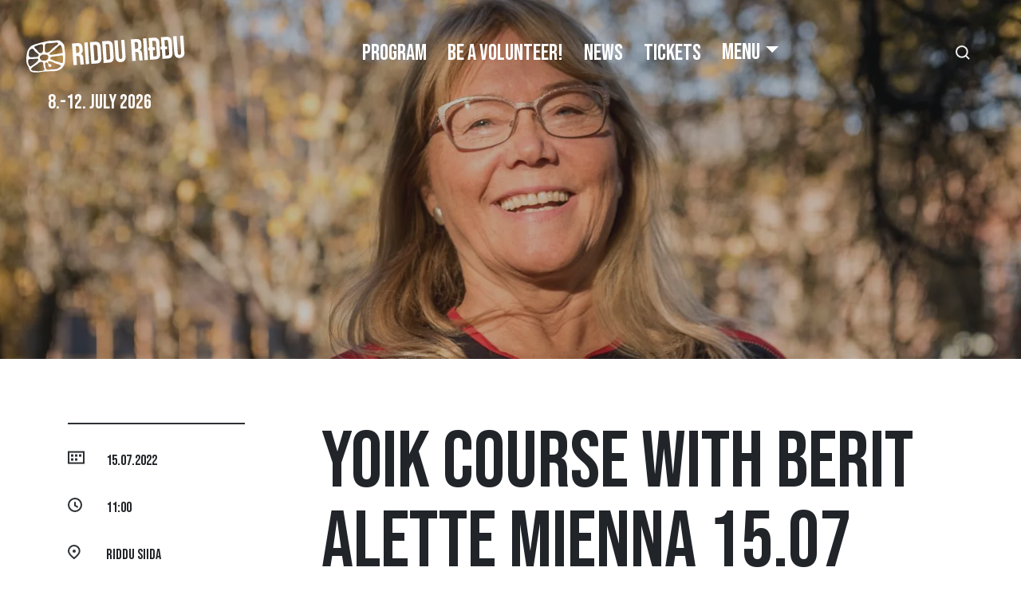

--- FILE ---
content_type: text/html; charset=UTF-8
request_url: https://riddu.no/en/program/yoik-course-berit-alette-mienna-1507
body_size: 7365
content:
<!DOCTYPE html>
<html lang="en" dir="ltr" prefix="og: https://ogp.me/ns#">
  <head>
    <meta charset="utf-8" />
<script>var _paq = _paq || [];(function(){var u=(("https:" == document.location.protocol) ? "https://matomo.ramsalt.com/" : "http://matomo.ramsalt.com/");_paq.push(["setSiteId", "17"]);_paq.push(["setTrackerUrl", u+"matomo.php"]);_paq.push(["setDoNotTrack", 1]);if (!window.matomo_search_results_active) {_paq.push(["trackPageView"]);}_paq.push(["setIgnoreClasses", ["no-tracking","colorbox"]]);_paq.push(["enableLinkTracking"]);var d=document,g=d.createElement("script"),s=d.getElementsByTagName("script")[0];g.type="text/javascript";g.defer=true;g.async=true;g.src=u+"matomo.js";s.parentNode.insertBefore(g,s);})();</script>
<meta name="description" content="A practical course focusing on practicing various yoiks. You will be served coffee made on the campfire, taste sami words and listen to stories. You do not need prior knowledge about yoik to participate, yoiks are suitable for all voices! Register HERE." />
<meta name="abstract" content="A practical course focusing on practicing various yoiks. You will be served coffee made on the campfire, taste sami words and listen to stories. You do not need prior knowledge about yoik to participate, yoiks are suitable for all voices! Register HERE." />
<link rel="canonical" href="https://riddu.no/en/program/yoik-course-berit-alette-mienna-1507" />
<link rel="image_src" href="/nb/file/berit-alettejpg" />
<meta name="original-source" content="https://riddu.no/en/program/yoik-course-berit-alette-mienna-1507" />
<meta property="og:site_name" content="Riddu" />
<meta property="og:type" content="website" />
<meta property="og:url" content="https://riddu.no/en/program/yoik-course-berit-alette-mienna-1507" />
<meta property="og:title" content="Yoik course with Berit Alette Mienna 15.07" />
<meta property="og:description" content="A practical course focusing on practicing various yoiks. You will be served coffee made on the campfire, taste sami words and listen to stories. You do not need prior knowledge about yoik to participate, yoiks are suitable for all voices! Register HERE." />
<meta property="og:image" content="https://riddu.no/sites/default/files/styles/large/public/2022-05/berit%20alette.jpg.webp?itok=iT21-aAX" />
<meta name="Generator" content="Drupal 10 (https://www.drupal.org)" />
<meta name="MobileOptimized" content="width" />
<meta name="HandheldFriendly" content="true" />
<meta name="viewport" content="width=device-width, initial-scale=1.0" />
<link rel="icon" href="/themes/riddu/favicon.ico" type="image/vnd.microsoft.icon" />
<link rel="alternate" hreflang="en" href="https://riddu.no/en/program/yoik-course-berit-alette-mienna-1507" />

    <title>Yoik course with Berit Alette Mienna 15.07 | Riddu Riđđu</title>
    <link rel="stylesheet" media="all" href="/sites/default/files/css/css_zIlWXH3GVRGi2UKk5ai8Jn26Zeftr6lvgCuA-hwQWE8.css?delta=0&amp;language=en&amp;theme=riddu&amp;include=eJw9jNEKgCAMRX9I3CfFchMsc7FpZV9fVPRyOJwLd8x4dhjR2IWZKVXRAUMQpSQFfvNRpVQu5O7AQNpWzB4nPJwmogbxnu1zqz2zs26Vl_d6S7wbPPSLUMt8AQHbLpM" />
<link rel="stylesheet" media="all" href="https://fonts.googleapis.com/css?family=Roboto+Condensed" />
<link rel="stylesheet" media="all" href="https://fonts.googleapis.com/css2?family=Bebas+Neue&amp;display=swap" />
<link rel="stylesheet" media="all" href="/sites/default/files/css/css_7Zes_WCRmbBcgwyAhgkmNWw-u-yKm33wVbSBY3ohstw.css?delta=3&amp;language=en&amp;theme=riddu&amp;include=eJw9jNEKgCAMRX9I3CfFchMsc7FpZV9fVPRyOJwLd8x4dhjR2IWZKVXRAUMQpSQFfvNRpVQu5O7AQNpWzB4nPJwmogbxnu1zqz2zs26Vl_d6S7wbPPSLUMt8AQHbLpM" />

    
    <meta name="theme-color" content="#ffde03" />
  </head>
  <body class="node-2230 node-type--event path-node page-node-type-event">
        <a href="#main-content" class="visually-hidden focusable skip-link">
      Skip to main content
    </a>
    
      <div class="dialog-off-canvas-main-canvas" data-off-canvas-main-canvas>
    <div class="page">
  <main class="main-pages main-event">
          <div class="page__event">
          <div data-drupal-messages-fallback class="hidden"></div>

  <div class="block block--riddu-content block--system-main">

  
    

            <article data-history-node-id="2230" class="node has-sidebar node--promoted event event--full">
<section class="page__hero page__hero--inner">
  <div class="navbar-wrapper">
    <div class="navbar-wrapper--left">
      <div class="header__logo text-center">
        <a href="https://riddu.no/en">
          <img src="/themes/riddu/logo.svg" alt="RIDDU Riđđu" title="RIDDU Riđđu">
        </a>
      </div>
    </div>

    <div class="navbar-wrapper--center">
      <div class="main-nav">
        


<nav class="navbar navbar-expand-lg justify-content-between navbar-light  bg-transparent">
    <button class="navbar-toggler" type="button" data-target=".navbar-collapse" aria-controls="navbar-collapse" aria-expanded="false" aria-label="Toggle navigation">
    <span class="navbar-toggler-icon"></span>
  </button>

  <div class="navbar-collapse">
    
  


  <ul class="nav navbar-nav menu--main">
                                          <li class="nav-item  ">
                      <a href="/en/program" title="Alle arrangementer" class="nav-link" data-drupal-link-system-path="program">Program</a>
                  </li>
                                                        <li class="nav-item  ">
                      <a href="/en/join-us" class="menu-item--volunteer nav-link" data-drupal-link-system-path="node/62">Be a volunteer!</a>
                  </li>
                                      <li class="nav-item  ">
                      <a href="/en/news" class="nav-link" data-drupal-link-system-path="news">News</a>
                  </li>
                                      <li class="nav-item  ">
                      <a href="https://riddu.antitickets.com/event/riddu-riddu-festivala-2026" target="_blank" class="nav-link">Tickets</a>
                  </li>
                                      <li class="nav-item  dropdown">
                      <span class="nav-link dropdown-toggle" data-toggle="dropdown">Menu</span>
                          <div class="dropdown-menu">
              <a href="/en/menu/about-riddu-riddu" class="dropdown-item" data-drupal-link-system-path="node/603">About us</a>
                        <a href="/en/practical-info" class="menu-item--info dropdown-item" data-drupal-link-system-path="node/251">Practical info</a>
              <a href="https://riddu.com/nb/riddu-riddu-marked" class="dropdown-item">Marked</a>
              <a href="/en/press-0" class="dropdown-item" data-drupal-link-system-path="node/245">Presseakkreditering</a>
  </div>
                              </li>
            </ul>


  </div>

  </nav>
      </div>
    </div>

    <div class="navbar-wrapper--right">
      <button class="button-search-toggle"></button>

      <div class="lang-ninja">
        
      </div>
    </div>
  </div>
  
  <div class="block--type-info-text block block--info-text block--riddu-festivaldate">

  
    

      
            <div class="info-text__field-info">8.-12. july 2026</div>
      
  
  </div>


  <div class="hero-image">

    
            <div class="event__field-hovedbilde">  
<img loading="lazy" src="/sites/default/files/styles/hero/public/2022-05/berit%20alette.jpg.webp?itok=kTxZuC0D" width="1600" height="563" alt="berit alette" class="img-fluid">


</div>
      
  </div>
</section>
  
  

    <div class="container main-node--content main--sidebar">
    <aside class="sidebar">
              
      <div class="event__field-dato">
              <div class="field__item">
            <div class="event-date sidebar-info">
              15.07.2022
            </div>
            <div class="event-start sidebar-info">
              11:00
            </div>
        </div>
          </div>
  
      
      <div class="event-stage sidebar-info">
        
            <div class="event__field-sted">Riddu Siida</div>
      
      </div>
    </aside>

    <section class="main-content">
      <h1 class="page-title page-title--extra">Yoik course with Berit Alette Mienna 15.07</h1>

      
      <div class="event__field-kategori">
              <div class="field__item">Workshop</div>
              <div class="field__item">Riddu siida</div>
          </div>
  
      

      
      
            <div class="event__body"><p>A practical course focusing on practicing various yoiks. You will be served coffee made on the campfire, taste sami words and listen to stories. You do not need prior knowledge about yoik to participate, yoiks are suitable for all voices! Register&nbsp;<a href="https://form.arkon.no/?id=7360&amp;key=nj8l5y"><strong>HERE</strong></a>.</p>
</div>
      

      

      <div class="sharer">
          <span class="sharer--title">share</span>
          <ul>
            <li><a href="https://www.facebook.com/sharer.php?u=https://riddu.no/en/program/yoik-course-berit-alette-mienna-1507" target="_blank" class="facebook-share"><i class="fab fa-facebook-f"></i></a></li>
            <li><a href="https://twitter.com/intent/tweet?url=https://riddu.no/en/program/yoik-course-berit-alette-mienna-1507&text=Yoik course with Berit Alette Mienna 15.07 event on riddu.no&via=riddu&hashtags=riddu" target="_blank" class="twitter-share"><i class="fab fa-twitter"></i></a></li>
            <li><a href="whatsapp://send?&text=Yoik course with Berit Alette Mienna 15.07 on riddu.no, check this link https://riddu.no/en/program/yoik-course-berit-alette-mienna-1507" target="_blank" class="whatsapp-share"><i class="fab fa-whatsapp"></i></a></li>
          </ul>
      </div>

      <div class="upnext">
        <h1 class="upnext--title">The next events</h1>
         <div class="views-element-container"><div class="view view-program view-id-program view-display-id-block_153 js-view-dom-id-aad7fce4adb56d1a55d5b89c74275efc97aa7642ca966db870dc886cdd827126">
  
    
      <div class="view-header">
      
            <div class="basic__body"><h2><a href="#Wednesday 09.07">Wednesday</a>&nbsp; &nbsp;&nbsp;<a href="#Thursday 10.07">Thursday&nbsp;</a> &nbsp; &nbsp;<a href="#Friday 11.07">Friday</a>&nbsp; &nbsp;&nbsp;<a href="#Saturday 12.07">Saturday</a>&nbsp;</h2></div>
      
    </div>
        <div class="view-filters">
      
<form class="views-exposed-form needs-validation form" data-drupal-selector="views-exposed-form-program-block-153" action="/en/program" method="get" id="views-exposed-form-program-block-153" accept-charset="UTF-8">
  <div data-drupal-selector="edit-actions" class="form-actions js-form-wrapper form-wrapper" id="edit-actions">

<input class="btn btn-primary js-form-submit form-submit btn btn-primary" data-drupal-selector="edit-submit-program" type="submit" id="edit-submit-program" value="Apply">
</div>


</form>

    </div>
    
      <div class="view-content">
      <div class="views-row--wrapper">
            <div class="views-row"><div class="views-field views-field-field-hovedbilde"><div class="field-content">  <a href="/en/program/hyl-i-haelen" hreflang="en">
<img loading="lazy" src="/sites/default/files/styles/120x80/public/2022-06/Nettsak%20header%20%20%2817%29.png?itok=z2-bGfJH" width="480" height="320" alt="hyl" class="img-fluid">

</a>
</div></div><div class="views-field views-field-fieldset"><span class="field-content">  <div  class="arrangement-text-wrapper">
    <div class="views-field views-field-title"><h2 class="field-content"><a href="/en/program/hyl-i-haelen" hreflang="en">Hyl i Hælen</a></h2></div><div class="views-field views-field-field-kategori"><div class="field-content">Performance</div></div>  </div>
</span></div><div class="views-field views-field-fieldset-1"><span class="field-content">  <div  class="arrangement-info-wrapper">
    <div class="views-field views-field-field-registration-link"><div class="field-content"></div></div><div class="views-field views-field-field-dato"><div class="field-content">12:30</div></div><div class="views-field views-field-field-sted"><div class="field-content">Culture Hall</div></div>  </div>
</span></div></div>
          <div class="views-row"><div class="views-field views-field-field-hovedbilde"><div class="field-content">  <a href="/en/program/urfilm-eallin-0" hreflang="en">
<img loading="lazy" src="/sites/default/files/styles/120x80/public/2022-06/urfilm_%20Eallin.png?itok=bVeQJilc" width="480" height="320" alt="Eallin" class="img-fluid">

</a>
</div></div><div class="views-field views-field-fieldset"><span class="field-content">  <div  class="arrangement-text-wrapper">
    <div class="views-field views-field-title"><h2 class="field-content"><a href="/en/program/urfilm-eallin-0" hreflang="en">Urfilm: Eallin</a></h2></div><div class="views-field views-field-field-kategori"><div class="field-content">Film</div></div>  </div>
</span></div><div class="views-field views-field-fieldset-1"><span class="field-content">  <div  class="arrangement-info-wrapper">
    <div class="views-field views-field-field-registration-link"><div class="field-content"></div></div><div class="views-field views-field-field-dato"><div class="field-content">12:00</div></div><div class="views-field views-field-field-sted"><div class="field-content">Nisga&#039;a Longhouse</div></div>  </div>
</span></div></div>
          <div class="views-row"><div class="views-field views-field-field-hovedbilde"><div class="field-content">  <a href="/en/program/northern-people-year-inuit-greenland-0" hreflang="en">
<img loading="lazy" src="/sites/default/files/styles/120x80/public/2022-05/Nettsak%20header%20%20%2816%29.png?itok=kzy69DM5" width="480" height="320" alt="ÅNF2" class="img-fluid">

</a>
</div></div><div class="views-field views-field-fieldset"><span class="field-content">  <div  class="arrangement-text-wrapper">
    <div class="views-field views-field-title"><h2 class="field-content"><a href="/en/program/northern-people-year-inuit-greenland-0" hreflang="en">Northern people of the year: the Inuit from Greenland</a></h2></div><div class="views-field views-field-field-kategori"><div class="field-content">Northern people of the year</div></div>  </div>
</span></div><div class="views-field views-field-fieldset-1"><span class="field-content">  <div  class="arrangement-info-wrapper">
    <div class="views-field views-field-field-registration-link"><div class="field-content"></div></div><div class="views-field views-field-field-dato"><div class="field-content">12:00</div></div><div class="views-field views-field-field-sted"><div class="field-content">Riddu Siida</div></div>  </div>
</span></div></div>
          <div class="views-row"><div class="views-field views-field-field-hovedbilde"><div class="field-content">  <a href="/en/program/art-progress-riebansilba-gerilja-0" hreflang="en">
<img loading="lazy" src="/sites/default/files/styles/120x80/public/2022-06/Nettsak%20header%20%20%2830%29.png?itok=dp0n0rXb" width="480" height="320" alt="art in progress" class="img-fluid">

</a>
</div></div><div class="views-field views-field-fieldset"><span class="field-content">  <div  class="arrangement-text-wrapper">
    <div class="views-field views-field-title"><h2 class="field-content"><a href="/en/program/art-progress-riebansilba-gerilja-0" hreflang="en">Art-in-progress: Riebansilba geriljá</a></h2></div><div class="views-field views-field-field-kategori"><div class="field-content">Riddu siida, Art</div></div>  </div>
</span></div><div class="views-field views-field-fieldset-1"><span class="field-content">  <div  class="arrangement-info-wrapper">
    <div class="views-field views-field-field-registration-link"><div class="field-content"></div></div><div class="views-field views-field-field-dato"><div class="field-content">12:00</div></div><div class="views-field views-field-field-sted"><div class="field-content">Riddu Siida</div></div>  </div>
</span></div></div>
          <div class="views-row"><div class="views-field views-field-field-hovedbilde"><div class="field-content">  <a href="/en/program/riddu-siida-5" hreflang="en">
<img loading="lazy" src="/sites/default/files/styles/120x80/public/2022-06/siida.jpg?itok=I78Ez6Aw" width="480" height="320" alt="siida" class="img-fluid">

</a>
</div></div><div class="views-field views-field-fieldset"><span class="field-content">  <div  class="arrangement-text-wrapper">
    <div class="views-field views-field-title"><h2 class="field-content"><a href="/en/program/riddu-siida-5" hreflang="en">Riddu Siida</a></h2></div><div class="views-field views-field-field-kategori"><div class="field-content">Riddu siida, Northern people of the year</div></div>  </div>
</span></div><div class="views-field views-field-fieldset-1"><span class="field-content">  <div  class="arrangement-info-wrapper">
    <div class="views-field views-field-field-registration-link"><div class="field-content"></div></div><div class="views-field views-field-field-dato"><div class="field-content">12:00</div></div><div class="views-field views-field-field-sted"><div class="field-content">Riddu Siida</div></div>  </div>
</span></div></div>
          <div class="views-row"><div class="views-field views-field-field-hovedbilde"><div class="field-content">  <a href="/en/program/family-event" hreflang="en">
<img loading="lazy" src="/sites/default/files/styles/120x80/public/2021-07/Nettsak%20header%20program21%20%2821%29.png?itok=vQ_OD00W" width="480" height="320" alt="Valgdebatt" class="img-fluid">

</a>
</div></div><div class="views-field views-field-fieldset"><span class="field-content">  <div  class="arrangement-text-wrapper">
    <div class="views-field views-field-title"><h2 class="field-content"><a href="/en/program/family-event" hreflang="en">Family event</a></h2></div><div class="views-field views-field-field-kategori"><div class="field-content">Concert, Children / youth, Performance</div></div>  </div>
</span></div><div class="views-field views-field-fieldset-1"><span class="field-content">  <div  class="arrangement-info-wrapper">
    <div class="views-field views-field-field-registration-link"><div class="field-content"></div></div><div class="views-field views-field-field-dato"><div class="field-content">13:15</div></div><div class="views-field views-field-field-sted"><div class="field-content">Lávddáš</div></div>  </div>
</span></div></div>
          <div class="views-row"><div class="views-field views-field-field-hovedbilde"><div class="field-content">  <a href="/en/program/urfilm-binnas-vel-0" hreflang="en">
<img loading="lazy" src="/sites/default/files/styles/120x80/public/2022-06/Urfilm_%20Binn%C3%A1%C5%A1%20vel%21.png?itok=LE4Ng1we" width="480" height="320" alt="Binnáš vel!" class="img-fluid">

</a>
</div></div><div class="views-field views-field-fieldset"><span class="field-content">  <div  class="arrangement-text-wrapper">
    <div class="views-field views-field-title"><h2 class="field-content"><a href="/en/program/urfilm-binnas-vel-0" hreflang="en">Urfilm: Binnáš vel!</a></h2></div><div class="views-field views-field-field-kategori"><div class="field-content">Film</div></div>  </div>
</span></div><div class="views-field views-field-fieldset-1"><span class="field-content">  <div  class="arrangement-info-wrapper">
    <div class="views-field views-field-field-registration-link"><div class="field-content"></div></div><div class="views-field views-field-field-dato"><div class="field-content">14:00</div></div><div class="views-field views-field-field-sted"><div class="field-content">Nisga&#039;a Longhouse</div></div>  </div>
</span></div></div>
          <div class="views-row"><div class="views-field views-field-field-hovedbilde"><div class="field-content">  <a href="/en/program/urfilm-shorts-0" hreflang="en">
<img loading="lazy" src="/sites/default/files/styles/120x80/public/2022-06/urfilm%20shorts.png?itok=uhg1CNLO" width="480" height="320" alt="urfilm shorts" class="img-fluid">

</a>
</div></div><div class="views-field views-field-fieldset"><span class="field-content">  <div  class="arrangement-text-wrapper">
    <div class="views-field views-field-title"><h2 class="field-content"><a href="/en/program/urfilm-shorts-0" hreflang="en">Urfilm shorts</a></h2></div><div class="views-field views-field-field-kategori"><div class="field-content">Film</div></div>  </div>
</span></div><div class="views-field views-field-fieldset-1"><span class="field-content">  <div  class="arrangement-info-wrapper">
    <div class="views-field views-field-field-registration-link"><div class="field-content"></div></div><div class="views-field views-field-field-dato"><div class="field-content">15:00</div></div><div class="views-field views-field-field-sted"><div class="field-content">Nisga&#039;a Longhouse</div></div>  </div>
</span></div></div>
          <div class="views-row"><div class="views-field views-field-field-hovedbilde"><div class="field-content">  <a href="/en/program/ingen-tarer-i-moskogaisa-conversation-odd-marakatt-sivertsen" hreflang="en">
<img loading="lazy" src="/sites/default/files/styles/120x80/public/2021-05/Odd%20Marakatt.png?itok=FvZ4a1qF" width="480" height="320" alt="Odd Marakatt Sivertsen" class="img-fluid">

</a>
</div></div><div class="views-field views-field-fieldset"><span class="field-content">  <div  class="arrangement-text-wrapper">
    <div class="views-field views-field-title"><h2 class="field-content"><a href="/en/program/ingen-tarer-i-moskogaisa-conversation-odd-marakatt-sivertsen" hreflang="en"> &quot;Ingen tårer i Moskogaisa&quot; - In conversation with Odd Marakatt Sivertsen</a></h2></div><div class="views-field views-field-field-kategori"><div class="field-content">Literature</div></div>  </div>
</span></div><div class="views-field views-field-fieldset-1"><span class="field-content">  <div  class="arrangement-info-wrapper">
    <div class="views-field views-field-field-registration-link"><div class="field-content"></div></div><div class="views-field views-field-field-dato"><div class="field-content">16:00</div></div><div class="views-field views-field-field-sted"><div class="field-content">Culture Hall</div></div>  </div>
</span></div></div>
          <div class="views-row"><div class="views-field views-field-field-hovedbilde"><div class="field-content">  <a href="/en/program/yurt-concert-aldar-dashiev-0" hreflang="en">
<img loading="lazy" src="/sites/default/files/styles/120x80/public/2022-06/Nettsak%20header%20%20%2829%29.png?itok=ivTrMQwr" width="480" height="320" alt="yurtakonsert" class="img-fluid">

</a>
</div></div><div class="views-field views-field-fieldset"><span class="field-content">  <div  class="arrangement-text-wrapper">
    <div class="views-field views-field-title"><h2 class="field-content"><a href="/en/program/yurt-concert-aldar-dashiev-0" hreflang="en">Yurt concert: Aldar Dashiev</a></h2></div><div class="views-field views-field-field-kategori"><div class="field-content">Concert</div></div>  </div>
</span></div><div class="views-field views-field-fieldset-1"><span class="field-content">  <div  class="arrangement-info-wrapper">
    <div class="views-field views-field-field-registration-link"><div class="field-content"></div></div><div class="views-field views-field-field-dato"><div class="field-content">17:00</div></div><div class="views-field views-field-field-sted"><div class="field-content">Haše duohken (bar)</div></div>  </div>
</span></div></div>
          <div class="views-row"><div class="views-field views-field-field-hovedbilde"><div class="field-content">  <a href="/en/program/conversation-young-artist-year" hreflang="en">
<img loading="lazy" src="/sites/default/files/styles/120x80/public/2022-06/Nettsak%20header%20%20%2828%29_0.png?itok=7Un6gUGK" width="480" height="320" alt="ÅUK22" class="img-fluid">

</a>
</div></div><div class="views-field views-field-fieldset"><span class="field-content">  <div  class="arrangement-text-wrapper">
    <div class="views-field views-field-title"><h2 class="field-content"><a href="/en/program/conversation-young-artist-year" hreflang="en">A Conversation with Young Artist of the Year</a></h2></div><div class="views-field views-field-field-kategori"><div class="field-content">Seminar, Art</div></div>  </div>
</span></div><div class="views-field views-field-fieldset-1"><span class="field-content">  <div  class="arrangement-info-wrapper">
    <div class="views-field views-field-field-registration-link"><div class="field-content"></div></div><div class="views-field views-field-field-dato"><div class="field-content">17:00</div></div><div class="views-field views-field-field-sted"><div class="field-content">Lávddáš</div></div>  </div>
</span></div></div>
          <div class="views-row"><div class="views-field views-field-field-hovedbilde"><div class="field-content">  <a href="/en/program/reaskkas-1" hreflang="en">
<img loading="lazy" src="/sites/default/files/styles/120x80/public/2022-06/Nettsak%20header%20%20%2819%29.png?itok=jm31SCBf" width="480" height="320" alt="Reaškkas" class="img-fluid">

</a>
</div></div><div class="views-field views-field-fieldset"><span class="field-content">  <div  class="arrangement-text-wrapper">
    <div class="views-field views-field-title"><h2 class="field-content"><a href="/en/program/reaskkas-1" hreflang="en">Reaškkas</a></h2></div><div class="views-field views-field-field-kategori"><div class="field-content">Performance</div></div>  </div>
</span></div><div class="views-field views-field-fieldset-1"><span class="field-content">  <div  class="arrangement-info-wrapper">
    <div class="views-field views-field-field-registration-link"><div class="field-content"></div></div><div class="views-field views-field-field-dato"><div class="field-content">18:00</div></div><div class="views-field views-field-field-sted"><div class="field-content">Culture Hall</div></div>  </div>
</span></div></div>
          <div class="views-row"><div class="views-field views-field-field-hovedbilde"><div class="field-content">  <a href="/en/program/emil-karlsen-solo" hreflang="en">
<img loading="lazy" src="/sites/default/files/styles/120x80/public/2021-02/3.png?itok=ELwHLYX0" width="480" height="320" alt="Emil Kárlsen - foto: Ørjan Marakatt Bertelsen" class="img-fluid">

</a>
</div></div><div class="views-field views-field-fieldset"><span class="field-content">  <div  class="arrangement-text-wrapper">
    <div class="views-field views-field-title"><h2 class="field-content"><a href="/en/program/emil-karlsen-solo" hreflang="en">Emil Kárlsen (solo)</a></h2></div><div class="views-field views-field-field-kategori"><div class="field-content">Concert</div></div>  </div>
</span></div><div class="views-field views-field-fieldset-1"><span class="field-content">  <div  class="arrangement-info-wrapper">
    <div class="views-field views-field-field-registration-link"><div class="field-content"></div></div><div class="views-field views-field-field-dato"><div class="field-content">19:00</div></div><div class="views-field views-field-field-sted"><div class="field-content">Lávdi</div></div>  </div>
</span></div></div>
          <div class="views-row"><div class="views-field views-field-field-hovedbilde"><div class="field-content">  <a href="/en/program/katarina-barruk-cancelled" hreflang="en">
<img loading="lazy" src="/sites/default/files/styles/120x80/public/2021-01/2.png?itok=bosCXbmj" width="480" height="320" alt="Foto: Helleday Arts" class="img-fluid">

</a>
</div></div><div class="views-field views-field-fieldset"><span class="field-content">  <div  class="arrangement-text-wrapper">
    <div class="views-field views-field-title"><h2 class="field-content"><a href="/en/program/katarina-barruk-cancelled" hreflang="en">Katarina Barruk (CANCELLED)</a></h2></div><div class="views-field views-field-field-kategori"><div class="field-content">Concert</div></div>  </div>
</span></div><div class="views-field views-field-fieldset-1"><span class="field-content">  <div  class="arrangement-info-wrapper">
    <div class="views-field views-field-field-registration-link"><div class="field-content"></div></div><div class="views-field views-field-field-dato"><div class="field-content">19:00</div></div><div class="views-field views-field-field-sted"><div class="field-content">Lávdi</div></div>  </div>
</span></div></div>
          <div class="views-row"><div class="views-field views-field-field-hovedbilde"><div class="field-content">  <a href="/en/program/mustafa-x-elle-maija" hreflang="en">
<img loading="lazy" src="/sites/default/files/styles/120x80/public/2022-05/Nettsak%20header%20%20%2813%29.png?itok=krwKfPfc" width="480" height="320" alt="Mustafa x elle máijá" class="img-fluid">

</a>
</div></div><div class="views-field views-field-fieldset"><span class="field-content">  <div  class="arrangement-text-wrapper">
    <div class="views-field views-field-title"><h2 class="field-content"><a href="/en/program/mustafa-x-elle-maija" hreflang="en">Mustafa x Elle Máijá</a></h2></div><div class="views-field views-field-field-kategori"><div class="field-content">Concert</div></div>  </div>
</span></div><div class="views-field views-field-fieldset-1"><span class="field-content">  <div  class="arrangement-info-wrapper">
    <div class="views-field views-field-field-registration-link"><div class="field-content"></div></div><div class="views-field views-field-field-dato"><div class="field-content">20:30</div></div><div class="views-field views-field-field-sted"><div class="field-content">Lávdi</div></div>  </div>
</span></div></div>
          <div class="views-row"><div class="views-field views-field-field-hovedbilde"><div class="field-content">  <a href="/en/program/lido-pimienta" hreflang="en">
<img loading="lazy" src="/sites/default/files/styles/120x80/public/2021-07/Nettsak%20header%20program21%20%2829%29.png?itok=gD910-ur" width="480" height="320" alt="Lido" class="img-fluid">

</a>
</div></div><div class="views-field views-field-fieldset"><span class="field-content">  <div  class="arrangement-text-wrapper">
    <div class="views-field views-field-title"><h2 class="field-content"><a href="/en/program/lido-pimienta" hreflang="en">Lido Pimienta</a></h2></div><div class="views-field views-field-field-kategori"><div class="field-content">Concert</div></div>  </div>
</span></div><div class="views-field views-field-fieldset-1"><span class="field-content">  <div  class="arrangement-info-wrapper">
    <div class="views-field views-field-field-registration-link"><div class="field-content"></div></div><div class="views-field views-field-field-dato"><div class="field-content">22:00</div></div><div class="views-field views-field-field-sted"><div class="field-content">Lávdi</div></div>  </div>
</span></div></div>
          <div class="views-row"><div class="views-field views-field-field-hovedbilde"><div class="field-content">  <a href="/en/program/halluci-nation-previously-tribe-called-red" hreflang="en">
<img loading="lazy" src="/sites/default/files/styles/120x80/public/2020-12/Artistslipp%20-%20nettsak%20%282%29.png?itok=lR4Mqtnc" width="480" height="320" alt="A Tribe Called Red" class="img-fluid">

</a>
</div></div><div class="views-field views-field-fieldset"><span class="field-content">  <div  class="arrangement-text-wrapper">
    <div class="views-field views-field-title"><h2 class="field-content"><a href="/en/program/halluci-nation-previously-tribe-called-red" hreflang="en">The Halluci Nation (previously A Tribe Called Red)</a></h2></div><div class="views-field views-field-field-kategori"><div class="field-content">Concert</div></div>  </div>
</span></div><div class="views-field views-field-fieldset-1"><span class="field-content">  <div  class="arrangement-info-wrapper">
    <div class="views-field views-field-field-registration-link"><div class="field-content"></div></div><div class="views-field views-field-field-dato"><div class="field-content">00:00</div></div><div class="views-field views-field-field-sted"><div class="field-content">Lávdi</div></div>  </div>
</span></div></div>
  </div>

    </div>
  
          </div>
</div>

      </div>

    </section>
  </div>
    </article>


      
  </div>


      </div>
      </main>

  <section class="social">
<div class="container">
  <h2 class="social-title">Follow us on Social Media</h2>
  <div class="social_icons">
    <a href="https://www.facebook.com/RidduRiddu/" target="_blank" title="Riddu on Facebook">
      <i class="fab fa-facebook-f"></i>
    </a>
    <a href="https://www.instagram.com/ridduriddu/" target="_blank" title="Riddu on Instagram">
      <i class="fab fa-instagram"></i>
    </a>
    <a href="https://www.youtube.com/channel/UCcQZBn4plcDJEh2XdNyS5VA" target="_blank" title="Riddu on Youtube">
      <i class="fab fa-youtube"></i>
    </a>
  </div>
</div>
</section>
<footer class="page__footer">
  <div class="container">
    <div class="d-flex">
        
  <div class="block--type-basic block block--basic block--footerbuyticket">

  
    

      
            <div class="basic__body"><p><a href="https://riddu.antitickets.com/event/riddu-riddu-festivala-2026">Buy Tickets</a></p></div>
      
  
  </div>

  <div class="block--type-basic block block--basic block--footeraddress">

  
    

      
            <div class="basic__body"><p><strong>Adress:</strong></p>

<p>Riddu Riđđu Festivála, Center for Northern people, NO-9144 Samuelsberg, Norway</p>
</div>
      
  
  </div>

  <div class="block--type-basic block block--basic block--footerphone">

  
    

      
            <div class="basic__body"><p><strong>PHONE:&nbsp;</strong></p>

<p>+ 47 971 39493</p>
</div>
      
  
  </div>

  <div class="block--type-basic block block--basic block--footeremail">

  
    

      
            <div class="basic__body"><p><strong>E-mail:</strong></p><p><a href="/cdn-cgi/l/email-protection#f7859e939382b7859e939382d99998"><span class="__cf_email__" data-cfemail="99ebf0fdfdecd9ebf0fdfdecb7f7f6">[email&#160;protected]</span></a></p><p><strong>Booking requests: </strong><a href="/cdn-cgi/l/email-protection#462429292d2f282106342f222233682829"><span class="__cf_email__" data-cfemail="2f4d4040444641486f5d464b4b5a014140">[email&#160;protected]</span></a>.&nbsp;<strong>*</strong><em>All program/booking inquiries to Riddu Riđđu should contain LIVE-videos and information regarding Indigenous perspectives.</em></p><p>&nbsp;</p></div>
      
  
  </div>


    </div>
    <div class="credits">
      <span class="ramsalt">Designed and developed by: <a href="https://ramsalt.com" target="_blank">Ramsalt</a></span>
    </div>
  </div>
</footer>

  <div class="search search-wrapper">
	<div class="search__form">
		<div class="container">
      <div class="search-inner--wrapper">
        <div class="search__logo">
          <img src="/themes/riddu/logo.svg" alt="RIDDU Riđđu" title ="RIDDU Riđđu">
        </div>
        
  <div class="search-api-page-block-form-search search-api-page-block-form search-form search-block-form container-inline needs-validation block block--searchapipagesearchblockform" data-drupal-selector="search-api-page-block-form-search">

  
    

      
<form action="/en/program/yoik-course-berit-alette-mienna-1507" method="post" id="search-api-page-block-form-search" accept-charset="UTF-8" class="form">
  
<div class="js-form-item form-item form-type-search js-form-type-search form-item-keys js-form-item-keys form-no-label form-group">
      <label class="form-label visually-hidden" for="edit-keys">Search</label>
  
  
  
  
  
<input title="Enter the terms you wish to search for." data-drupal-selector="edit-keys" type="search" id="edit-keys" name="keys" value="" size="15" maxlength="128" class="form-search form-control">


  
  
  
  
  </div>

<input autocomplete="off" data-drupal-selector="form-2po22quxsi62cl12vfbzl7tnw7oxinijg4gpsgq6yn4" type="hidden" name="form_build_id" value="form-2PO22quXSI62CL12vfBzl7tnW7OXinijG4GPSgQ6YN4" class="form-control">

<input data-drupal-selector="edit-search-api-page-block-form-search" type="hidden" name="form_id" value="search_api_page_block_form_search" class="form-control">
<div data-drupal-selector="edit-actions" class="form-actions js-form-wrapper form-wrapper" id="edit-actions--2">

<input class="search-form__submit btn btn-primary js-form-submit form-submit btn btn-primary" data-drupal-selector="edit-submit" type="submit" id="edit-submit" name="op" value="Search">
</div>

</form>

  
  </div>

      </div>
		</div>
	</div>

	<button class="js_modalCloseBtn close-search">
    <div class="icon-modalClose">
        <svg aria-labelledby="modal-iconModalClose-title" role="img" class="icon">
            <title id="modal-iconModalClose-title">close</title>
            <desc>close</desc>
            <use xmlns:xlink="http://www.w3.org/1999/xlink" xlink:href="#icon-close">
              <svg id="icon-close" viewBox="0 0 14 14" width="100%" height="100%"><path d="M13.5.5h-2.3L7 5.6 2.8.5H.5L5.9 7 .5 13.5h2.3L7 8.4l4.2 5.1h2.3L8.1 7z"></path></svg>
            </use>
        </svg>
    </div>
  </button>
</div></div>

  </div>

    
    <script data-cfasync="false" src="/cdn-cgi/scripts/5c5dd728/cloudflare-static/email-decode.min.js"></script><script type="application/json" data-drupal-selector="drupal-settings-json">{"path":{"baseUrl":"\/","pathPrefix":"en\/","currentPath":"node\/2230","currentPathIsAdmin":false,"isFront":false,"currentLanguage":"en","themeUrl":"themes\/riddu"},"pluralDelimiter":"\u0003","suppressDeprecationErrors":true,"ajaxPageState":{"libraries":"eJxNjlkKwzAMRC8koiMV2VJAqW2B5KRxTt9Sh9KfWR4MTCp0DUxqC210Qn4Kazd_UM7mrNbwl5bVrXVpDJW6VcNp4MR6YqMjkd8l-igCrsw7rp9R3HnyGNGlYqIQOFRegV-dD_5BNd6LvAE7_j81","theme":"riddu","theme_token":null},"ajaxTrustedUrl":{"\/en\/program":true,"form_action_p_pvdeGsVG5zNF_XLGPTvYSKCf43t8qZYSwcfZl2uzM":true},"matomo":{"disableCookies":false,"trackColorbox":false,"trackMailto":true},"ckeditorAccordion":{"accordionStyle":{"collapseAll":null,"keepRowsOpen":null,"animateAccordionOpenAndClose":1,"openTabsWithHash":1,"allowHtmlInTitles":0}},"views":{"ajax_path":"\/en\/views\/ajax","ajaxViews":{"views_dom_id:aad7fce4adb56d1a55d5b89c74275efc97aa7642ca966db870dc886cdd827126":{"view_name":"program","view_display_id":"block_153","view_args":"2230","view_path":"\/node\/2230","view_base_path":"program","view_dom_id":"aad7fce4adb56d1a55d5b89c74275efc97aa7642ca966db870dc886cdd827126","pager_element":0}}},"user":{"uid":0,"permissionsHash":"91a976455aac43864af7c32b580782a9534f27dfd257bb5325b76b84edcb4636"}}</script>
<script src="/sites/default/files/js/js_lgh94PMYn0rNDfCRQGPUyHwngo3FGbyaOyj-f9Au_8g.js?scope=footer&amp;delta=0&amp;language=en&amp;theme=riddu&amp;include=eJw9jO0KgCAMRV9ouEeK6RRW5kDXhz19YdGfcw9cOD7T1dGLOprphLBEFtM6UQhaWbTgby5VLRYLw0qmq-I7UIV5w_R87fNmPUfYJR4NB0f8BsR9KZ4"></script>
<script src="/modules/contrib/ckeditor_accordion/js/accordion.frontend.min.js?t8zlve"></script>
<script src="/sites/default/files/js/js_uv1f48BsPkMuDTsimRjgOzpNty2RhacjRoCJniM5VUk.js?scope=footer&amp;delta=2&amp;language=en&amp;theme=riddu&amp;include=eJw9jO0KgCAMRV9ouEeK6RRW5kDXhz19YdGfcw9cOD7T1dGLOprphLBEFtM6UQhaWbTgby5VLRYLw0qmq-I7UIV5w_R87fNmPUfYJR4NB0f8BsR9KZ4"></script>
<script src="https://use.fontawesome.com/releases/v5.8.1/js/brands.js"></script>
<script src="https://use.fontawesome.com/releases/v5.8.1/js/fontawesome.js"></script>
<script src="/sites/default/files/js/js_TETOfExGmuJSGBoeH_8Hm1o2fF85eCZtQkkx5P-Zuv4.js?scope=footer&amp;delta=5&amp;language=en&amp;theme=riddu&amp;include=eJw9jO0KgCAMRV9ouEeK6RRW5kDXhz19YdGfcw9cOD7T1dGLOprphLBEFtM6UQhaWbTgby5VLRYLw0qmq-I7UIV5w_R87fNmPUfYJR4NB0f8BsR9KZ4"></script>

  <script defer src="https://static.cloudflareinsights.com/beacon.min.js/vcd15cbe7772f49c399c6a5babf22c1241717689176015" integrity="sha512-ZpsOmlRQV6y907TI0dKBHq9Md29nnaEIPlkf84rnaERnq6zvWvPUqr2ft8M1aS28oN72PdrCzSjY4U6VaAw1EQ==" data-cf-beacon='{"version":"2024.11.0","token":"54211998d38749118d7a9b99611c26a6","r":1,"server_timing":{"name":{"cfCacheStatus":true,"cfEdge":true,"cfExtPri":true,"cfL4":true,"cfOrigin":true,"cfSpeedBrain":true},"location_startswith":null}}' crossorigin="anonymous"></script>
</body>
</html>


--- FILE ---
content_type: text/css
request_url: https://riddu.no/sites/default/files/css/css_7Zes_WCRmbBcgwyAhgkmNWw-u-yKm33wVbSBY3ohstw.css?delta=3&language=en&theme=riddu&include=eJw9jNEKgCAMRX9I3CfFchMsc7FpZV9fVPRyOJwLd8x4dhjR2IWZKVXRAUMQpSQFfvNRpVQu5O7AQNpWzB4nPJwmogbxnu1zqz2zs26Vl_d6S7wbPPSLUMt8AQHbLpM
body_size: 48119
content:
/* @license GPL-2.0-or-later https://www.drupal.org/licensing/faq */
@media print{*,*::before,*::after{text-shadow:none !important;box-shadow:none !important;}a:not(.btn){text-decoration:underline;}abbr[title]::after{content:" (" attr(title) ")";}pre{white-space:pre-wrap !important;}pre,blockquote{border:1px solid #adb5bd;page-break-inside:avoid;}thead{display:table-header-group;}tr,img{page-break-inside:avoid;}p,h2,h3{orphans:3;widows:3;}h2,h3{page-break-after:avoid;}@page{size:a3;}body{min-width:960px !important;}.container{min-width:960px !important;}.navbar{display:none;}.badge{border:1px solid #2D3034;}.table{border-collapse:collapse !important;}.table td,.table th{background-color:#fff !important;}.table-bordered th,.table-bordered td{border:1px solid #dee2e6 !important;}.table-dark{color:inherit;}.table-dark th,.table-dark td,.table-dark thead th,.table-dark tbody + tbody{border-color:#dee2e6;}.table .thead-dark th{color:inherit;border-color:#dee2e6;}}*,*::before,*::after{box-sizing:border-box;}html{font-family:sans-serif;line-height:1.15;-webkit-text-size-adjust:100%;-webkit-tap-highlight-color:rgba(45,48,52,0);}article,aside,figcaption,figure,footer,header,hgroup,main,nav,section{display:block;}body{margin:0;font-family:"Roboto Condensed",sans-serif;font-size:1.125rem;font-weight:400;line-height:1.5;color:#212529;text-align:left;background-color:#fff;}[tabindex="-1"]:focus{outline:0 !important;}hr{box-sizing:content-box;height:0;overflow:visible;}h1,h2,h3,h4,h5,h6{margin-top:0;margin-bottom:0.5rem;}p{margin-top:0;margin-bottom:1rem;}abbr[title],abbr[data-original-title]{text-decoration:underline;-webkit-text-decoration:underline dotted;text-decoration:underline dotted;cursor:help;border-bottom:0;-webkit-text-decoration-skip-ink:none;text-decoration-skip-ink:none;}address{margin-bottom:1rem;font-style:normal;line-height:inherit;}ol,ul,dl{margin-top:0;margin-bottom:1rem;}ol ol,ul ul,ol ul,ul ol{margin-bottom:0;}dt{font-weight:700;}dd{margin-bottom:0.5rem;margin-left:0;}blockquote{margin:0 0 1rem;}b,strong{font-weight:bolder;}small{font-size:80%;}sub,sup{position:relative;font-size:75%;line-height:0;vertical-align:baseline;}sub{bottom:-0.25em;}sup{top:-0.5em;}a{color:#007bff;text-decoration:none;background-color:transparent;}a:hover{color:#0056b3;text-decoration:underline;}a:not([href]):not([tabindex]){color:inherit;text-decoration:none;}a:not([href]):not([tabindex]):hover,a:not([href]):not([tabindex]):focus{color:inherit;text-decoration:none;}a:not([href]):not([tabindex]):focus{outline:0;}pre,code,kbd,samp{font-family:SFMono-Regular,Menlo,Monaco,Consolas,"Liberation Mono","Courier New",monospace;font-size:1em;}pre{margin-top:0;margin-bottom:1rem;overflow:auto;}figure{margin:0 0 1rem;}img{vertical-align:middle;border-style:none;}svg{overflow:hidden;vertical-align:middle;}table{border-collapse:collapse;}caption{padding-top:0.75rem;padding-bottom:0.75rem;color:#6c757d;text-align:left;caption-side:bottom;}th{text-align:inherit;}label{display:inline-block;margin-bottom:0.5rem;}button{border-radius:0;}button:focus{outline:1px dotted;outline:5px auto -webkit-focus-ring-color;}input,button,select,optgroup,textarea{margin:0;font-family:inherit;font-size:inherit;line-height:inherit;}button,input{overflow:visible;}button,select{text-transform:none;}select{word-wrap:normal;}button,[type=button],[type=reset],[type=submit]{-webkit-appearance:button;}button:not(:disabled),[type=button]:not(:disabled),[type=reset]:not(:disabled),[type=submit]:not(:disabled){cursor:pointer;}button::-moz-focus-inner,[type=button]::-moz-focus-inner,[type=reset]::-moz-focus-inner,[type=submit]::-moz-focus-inner{padding:0;border-style:none;}input[type=radio],input[type=checkbox]{box-sizing:border-box;padding:0;}input[type=date],input[type=time],input[type=datetime-local],input[type=month]{-webkit-appearance:listbox;}textarea{overflow:auto;resize:vertical;}fieldset{min-width:0;padding:0;margin:0;border:0;}legend{display:block;width:100%;max-width:100%;padding:0;margin-bottom:0.5rem;font-size:1.5rem;line-height:inherit;color:inherit;white-space:normal;}progress{vertical-align:baseline;}[type=number]::-webkit-inner-spin-button,[type=number]::-webkit-outer-spin-button{height:auto;}[type=search]{outline-offset:-2px;-webkit-appearance:none;}[type=search]::-webkit-search-decoration{-webkit-appearance:none;}::-webkit-file-upload-button{font:inherit;-webkit-appearance:button;}output{display:inline-block;}summary{display:list-item;cursor:pointer;}template{display:none;}[hidden]{display:none !important;}h1,h2,h3,h4,h5,h6,.h1,.h2,.h3,.h4,.h5,.h6{margin-bottom:0.5rem;font-weight:500;line-height:1.2;}h1,.h1{font-size:2.8125rem;}h2,.h2{font-size:2.25rem;}h3,.h3{font-size:1.96875rem;}h4,.h4{font-size:1.6875rem;}h5,.h5{font-size:1.40625rem;}h6,.h6{font-size:1.125rem;}.lead{font-size:1.40625rem;font-weight:300;}.display-1{font-size:6rem;font-weight:300;line-height:1.2;}.display-2{font-size:5.5rem;font-weight:300;line-height:1.2;}.display-3{font-size:4.5rem;font-weight:300;line-height:1.2;}.display-4{font-size:3.5rem;font-weight:300;line-height:1.2;}hr{margin-top:1rem;margin-bottom:1rem;border:0;border-top:1px solid rgba(45,48,52,0.1);}small,.small{font-size:80%;font-weight:400;}mark,.mark{padding:0.2em;background-color:#fcf8e3;}.list-unstyled{padding-left:0;list-style:none;}.list-inline{padding-left:0;list-style:none;}.list-inline-item{display:inline-block;}.list-inline-item:not(:last-child){margin-right:0.5rem;}.initialism{font-size:90%;text-transform:uppercase;}.blockquote{margin-bottom:1rem;font-size:1.40625rem;}.blockquote-footer{display:block;font-size:80%;color:#6c757d;}.blockquote-footer::before{content:"\2014\A0";}.img-fluid{max-width:100%;height:auto;}.img-thumbnail{padding:0.25rem;background-color:#fff;border:1px solid #dee2e6;border-radius:0.25rem;max-width:100%;height:auto;}.figure{display:inline-block;}.figure-img{margin-bottom:0.5rem;line-height:1;}.figure-caption{font-size:90%;color:#6c757d;}code{font-size:87.5%;color:#e83e8c;word-break:break-word;}a > code{color:inherit;}kbd{padding:0.2rem 0.4rem;font-size:87.5%;color:#fff;background-color:#212529;border-radius:0.2rem;}kbd kbd{padding:0;font-size:100%;font-weight:700;}pre{display:block;font-size:87.5%;color:#212529;}pre code{font-size:inherit;color:inherit;word-break:normal;}.pre-scrollable{max-height:340px;overflow-y:scroll;}.container{width:100%;padding-right:15px;padding-left:15px;margin-right:auto;margin-left:auto;}@media (min-width:540px){.container{max-width:540px;}}@media (min-width:769px){.container{max-width:720px;}}@media (min-width:960px){.container{max-width:960px;}}@media (min-width:1160px){.container{max-width:1140px;}}.container-fluid{width:100%;padding-right:15px;padding-left:15px;margin-right:auto;margin-left:auto;}.row{display:flex;flex-wrap:wrap;margin-right:-15px;margin-left:-15px;}.no-gutters{margin-right:0;margin-left:0;}.no-gutters > .col,.no-gutters > [class*=col-]{padding-right:0;padding-left:0;}.col-xxl,.col-xxl-auto,.col-xxl-12,.col-xxl-11,.col-xxl-10,.col-xxl-9,.col-xxl-8,.col-xxl-7,.col-xxl-6,.col-xxl-5,.col-xxl-4,.col-xxl-3,.col-xxl-2,.col-xxl-1,.col-xl,.col-xl-auto,.col-xl-12,.col-xl-11,.col-xl-10,.col-xl-9,.col-xl-8,.col-xl-7,.col-xl-6,.col-xl-5,.col-xl-4,.col-xl-3,.col-xl-2,.col-xl-1,.col-lg,.col-lg-auto,.col-lg-12,.col-lg-11,.col-lg-10,.col-lg-9,.col-lg-8,.col-lg-7,.col-lg-6,.col-lg-5,.col-lg-4,.col-lg-3,.col-lg-2,.col-lg-1,.col-md,.col-md-auto,.col-md-12,.col-md-11,.col-md-10,.col-md-9,.col-md-8,.col-md-7,.col-md-6,.col-md-5,.col-md-4,.col-md-3,.col-md-2,.col-md-1,.col-sm,.col-sm-auto,.col-sm-12,.col-sm-11,.col-sm-10,.col-sm-9,.col-sm-8,.col-sm-7,.col-sm-6,.col-sm-5,.col-sm-4,.col-sm-3,.col-sm-2,.col-sm-1,.col-xs,.col-xs-auto,.col-xs-12,.col-xs-11,.col-xs-10,.col-xs-9,.col-xs-8,.col-xs-7,.col-xs-6,.col-xs-5,.col-xs-4,.col-xs-3,.col-xs-2,.col-xs-1{position:relative;width:100%;padding-right:15px;padding-left:15px;}@media (min-width:320px){.col-xs{flex-basis:0;flex-grow:1;max-width:100%;}.col-xs-auto{flex:0 0 auto;width:auto;max-width:100%;}.col-xs-1{flex:0 0 8.3333333333%;max-width:8.3333333333%;}.col-xs-2{flex:0 0 16.6666666667%;max-width:16.6666666667%;}.col-xs-3{flex:0 0 25%;max-width:25%;}.col-xs-4{flex:0 0 33.3333333333%;max-width:33.3333333333%;}.col-xs-5{flex:0 0 41.6666666667%;max-width:41.6666666667%;}.col-xs-6{flex:0 0 50%;max-width:50%;}.col-xs-7{flex:0 0 58.3333333333%;max-width:58.3333333333%;}.col-xs-8{flex:0 0 66.6666666667%;max-width:66.6666666667%;}.col-xs-9{flex:0 0 75%;max-width:75%;}.col-xs-10{flex:0 0 83.3333333333%;max-width:83.3333333333%;}.col-xs-11{flex:0 0 91.6666666667%;max-width:91.6666666667%;}.col-xs-12{flex:0 0 100%;max-width:100%;}.order-xs-first{order:-1;}.order-xs-last{order:13;}.order-xs-0{order:0;}.order-xs-1{order:1;}.order-xs-2{order:2;}.order-xs-3{order:3;}.order-xs-4{order:4;}.order-xs-5{order:5;}.order-xs-6{order:6;}.order-xs-7{order:7;}.order-xs-8{order:8;}.order-xs-9{order:9;}.order-xs-10{order:10;}.order-xs-11{order:11;}.order-xs-12{order:12;}.offset-xs-0{margin-left:0;}.offset-xs-1{margin-left:8.3333333333%;}.offset-xs-2{margin-left:16.6666666667%;}.offset-xs-3{margin-left:25%;}.offset-xs-4{margin-left:33.3333333333%;}.offset-xs-5{margin-left:41.6666666667%;}.offset-xs-6{margin-left:50%;}.offset-xs-7{margin-left:58.3333333333%;}.offset-xs-8{margin-left:66.6666666667%;}.offset-xs-9{margin-left:75%;}.offset-xs-10{margin-left:83.3333333333%;}.offset-xs-11{margin-left:91.6666666667%;}}@media (min-width:540px){.col-sm{flex-basis:0;flex-grow:1;max-width:100%;}.col-sm-auto{flex:0 0 auto;width:auto;max-width:100%;}.col-sm-1{flex:0 0 8.3333333333%;max-width:8.3333333333%;}.col-sm-2{flex:0 0 16.6666666667%;max-width:16.6666666667%;}.col-sm-3{flex:0 0 25%;max-width:25%;}.col-sm-4{flex:0 0 33.3333333333%;max-width:33.3333333333%;}.col-sm-5{flex:0 0 41.6666666667%;max-width:41.6666666667%;}.col-sm-6{flex:0 0 50%;max-width:50%;}.col-sm-7{flex:0 0 58.3333333333%;max-width:58.3333333333%;}.col-sm-8{flex:0 0 66.6666666667%;max-width:66.6666666667%;}.col-sm-9{flex:0 0 75%;max-width:75%;}.col-sm-10{flex:0 0 83.3333333333%;max-width:83.3333333333%;}.col-sm-11{flex:0 0 91.6666666667%;max-width:91.6666666667%;}.col-sm-12{flex:0 0 100%;max-width:100%;}.order-sm-first{order:-1;}.order-sm-last{order:13;}.order-sm-0{order:0;}.order-sm-1{order:1;}.order-sm-2{order:2;}.order-sm-3{order:3;}.order-sm-4{order:4;}.order-sm-5{order:5;}.order-sm-6{order:6;}.order-sm-7{order:7;}.order-sm-8{order:8;}.order-sm-9{order:9;}.order-sm-10{order:10;}.order-sm-11{order:11;}.order-sm-12{order:12;}.offset-sm-0{margin-left:0;}.offset-sm-1{margin-left:8.3333333333%;}.offset-sm-2{margin-left:16.6666666667%;}.offset-sm-3{margin-left:25%;}.offset-sm-4{margin-left:33.3333333333%;}.offset-sm-5{margin-left:41.6666666667%;}.offset-sm-6{margin-left:50%;}.offset-sm-7{margin-left:58.3333333333%;}.offset-sm-8{margin-left:66.6666666667%;}.offset-sm-9{margin-left:75%;}.offset-sm-10{margin-left:83.3333333333%;}.offset-sm-11{margin-left:91.6666666667%;}}@media (min-width:769px){.col-md{flex-basis:0;flex-grow:1;max-width:100%;}.col-md-auto{flex:0 0 auto;width:auto;max-width:100%;}.col-md-1{flex:0 0 8.3333333333%;max-width:8.3333333333%;}.col-md-2{flex:0 0 16.6666666667%;max-width:16.6666666667%;}.col-md-3{flex:0 0 25%;max-width:25%;}.col-md-4{flex:0 0 33.3333333333%;max-width:33.3333333333%;}.col-md-5{flex:0 0 41.6666666667%;max-width:41.6666666667%;}.col-md-6{flex:0 0 50%;max-width:50%;}.col-md-7{flex:0 0 58.3333333333%;max-width:58.3333333333%;}.col-md-8{flex:0 0 66.6666666667%;max-width:66.6666666667%;}.col-md-9{flex:0 0 75%;max-width:75%;}.col-md-10{flex:0 0 83.3333333333%;max-width:83.3333333333%;}.col-md-11{flex:0 0 91.6666666667%;max-width:91.6666666667%;}.col-md-12{flex:0 0 100%;max-width:100%;}.order-md-first{order:-1;}.order-md-last{order:13;}.order-md-0{order:0;}.order-md-1{order:1;}.order-md-2{order:2;}.order-md-3{order:3;}.order-md-4{order:4;}.order-md-5{order:5;}.order-md-6{order:6;}.order-md-7{order:7;}.order-md-8{order:8;}.order-md-9{order:9;}.order-md-10{order:10;}.order-md-11{order:11;}.order-md-12{order:12;}.offset-md-0{margin-left:0;}.offset-md-1{margin-left:8.3333333333%;}.offset-md-2{margin-left:16.6666666667%;}.offset-md-3{margin-left:25%;}.offset-md-4{margin-left:33.3333333333%;}.offset-md-5{margin-left:41.6666666667%;}.offset-md-6{margin-left:50%;}.offset-md-7{margin-left:58.3333333333%;}.offset-md-8{margin-left:66.6666666667%;}.offset-md-9{margin-left:75%;}.offset-md-10{margin-left:83.3333333333%;}.offset-md-11{margin-left:91.6666666667%;}}@media (min-width:960px){.col-lg{flex-basis:0;flex-grow:1;max-width:100%;}.col-lg-auto{flex:0 0 auto;width:auto;max-width:100%;}.col-lg-1{flex:0 0 8.3333333333%;max-width:8.3333333333%;}.col-lg-2{flex:0 0 16.6666666667%;max-width:16.6666666667%;}.col-lg-3{flex:0 0 25%;max-width:25%;}.col-lg-4{flex:0 0 33.3333333333%;max-width:33.3333333333%;}.col-lg-5{flex:0 0 41.6666666667%;max-width:41.6666666667%;}.col-lg-6{flex:0 0 50%;max-width:50%;}.col-lg-7{flex:0 0 58.3333333333%;max-width:58.3333333333%;}.col-lg-8{flex:0 0 66.6666666667%;max-width:66.6666666667%;}.col-lg-9{flex:0 0 75%;max-width:75%;}.col-lg-10{flex:0 0 83.3333333333%;max-width:83.3333333333%;}.col-lg-11{flex:0 0 91.6666666667%;max-width:91.6666666667%;}.col-lg-12{flex:0 0 100%;max-width:100%;}.order-lg-first{order:-1;}.order-lg-last{order:13;}.order-lg-0{order:0;}.order-lg-1{order:1;}.order-lg-2{order:2;}.order-lg-3{order:3;}.order-lg-4{order:4;}.order-lg-5{order:5;}.order-lg-6{order:6;}.order-lg-7{order:7;}.order-lg-8{order:8;}.order-lg-9{order:9;}.order-lg-10{order:10;}.order-lg-11{order:11;}.order-lg-12{order:12;}.offset-lg-0{margin-left:0;}.offset-lg-1{margin-left:8.3333333333%;}.offset-lg-2{margin-left:16.6666666667%;}.offset-lg-3{margin-left:25%;}.offset-lg-4{margin-left:33.3333333333%;}.offset-lg-5{margin-left:41.6666666667%;}.offset-lg-6{margin-left:50%;}.offset-lg-7{margin-left:58.3333333333%;}.offset-lg-8{margin-left:66.6666666667%;}.offset-lg-9{margin-left:75%;}.offset-lg-10{margin-left:83.3333333333%;}.offset-lg-11{margin-left:91.6666666667%;}}@media (min-width:1160px){.col-xl{flex-basis:0;flex-grow:1;max-width:100%;}.col-xl-auto{flex:0 0 auto;width:auto;max-width:100%;}.col-xl-1{flex:0 0 8.3333333333%;max-width:8.3333333333%;}.col-xl-2{flex:0 0 16.6666666667%;max-width:16.6666666667%;}.col-xl-3{flex:0 0 25%;max-width:25%;}.col-xl-4{flex:0 0 33.3333333333%;max-width:33.3333333333%;}.col-xl-5{flex:0 0 41.6666666667%;max-width:41.6666666667%;}.col-xl-6{flex:0 0 50%;max-width:50%;}.col-xl-7{flex:0 0 58.3333333333%;max-width:58.3333333333%;}.col-xl-8{flex:0 0 66.6666666667%;max-width:66.6666666667%;}.col-xl-9{flex:0 0 75%;max-width:75%;}.col-xl-10{flex:0 0 83.3333333333%;max-width:83.3333333333%;}.col-xl-11{flex:0 0 91.6666666667%;max-width:91.6666666667%;}.col-xl-12{flex:0 0 100%;max-width:100%;}.order-xl-first{order:-1;}.order-xl-last{order:13;}.order-xl-0{order:0;}.order-xl-1{order:1;}.order-xl-2{order:2;}.order-xl-3{order:3;}.order-xl-4{order:4;}.order-xl-5{order:5;}.order-xl-6{order:6;}.order-xl-7{order:7;}.order-xl-8{order:8;}.order-xl-9{order:9;}.order-xl-10{order:10;}.order-xl-11{order:11;}.order-xl-12{order:12;}.offset-xl-0{margin-left:0;}.offset-xl-1{margin-left:8.3333333333%;}.offset-xl-2{margin-left:16.6666666667%;}.offset-xl-3{margin-left:25%;}.offset-xl-4{margin-left:33.3333333333%;}.offset-xl-5{margin-left:41.6666666667%;}.offset-xl-6{margin-left:50%;}.offset-xl-7{margin-left:58.3333333333%;}.offset-xl-8{margin-left:66.6666666667%;}.offset-xl-9{margin-left:75%;}.offset-xl-10{margin-left:83.3333333333%;}.offset-xl-11{margin-left:91.6666666667%;}}@media (min-width:1400px){.col-xxl{flex-basis:0;flex-grow:1;max-width:100%;}.col-xxl-auto{flex:0 0 auto;width:auto;max-width:100%;}.col-xxl-1{flex:0 0 8.3333333333%;max-width:8.3333333333%;}.col-xxl-2{flex:0 0 16.6666666667%;max-width:16.6666666667%;}.col-xxl-3{flex:0 0 25%;max-width:25%;}.col-xxl-4{flex:0 0 33.3333333333%;max-width:33.3333333333%;}.col-xxl-5{flex:0 0 41.6666666667%;max-width:41.6666666667%;}.col-xxl-6{flex:0 0 50%;max-width:50%;}.col-xxl-7{flex:0 0 58.3333333333%;max-width:58.3333333333%;}.col-xxl-8{flex:0 0 66.6666666667%;max-width:66.6666666667%;}.col-xxl-9{flex:0 0 75%;max-width:75%;}.col-xxl-10{flex:0 0 83.3333333333%;max-width:83.3333333333%;}.col-xxl-11{flex:0 0 91.6666666667%;max-width:91.6666666667%;}.col-xxl-12{flex:0 0 100%;max-width:100%;}.order-xxl-first{order:-1;}.order-xxl-last{order:13;}.order-xxl-0{order:0;}.order-xxl-1{order:1;}.order-xxl-2{order:2;}.order-xxl-3{order:3;}.order-xxl-4{order:4;}.order-xxl-5{order:5;}.order-xxl-6{order:6;}.order-xxl-7{order:7;}.order-xxl-8{order:8;}.order-xxl-9{order:9;}.order-xxl-10{order:10;}.order-xxl-11{order:11;}.order-xxl-12{order:12;}.offset-xxl-0{margin-left:0;}.offset-xxl-1{margin-left:8.3333333333%;}.offset-xxl-2{margin-left:16.6666666667%;}.offset-xxl-3{margin-left:25%;}.offset-xxl-4{margin-left:33.3333333333%;}.offset-xxl-5{margin-left:41.6666666667%;}.offset-xxl-6{margin-left:50%;}.offset-xxl-7{margin-left:58.3333333333%;}.offset-xxl-8{margin-left:66.6666666667%;}.offset-xxl-9{margin-left:75%;}.offset-xxl-10{margin-left:83.3333333333%;}.offset-xxl-11{margin-left:91.6666666667%;}}.table{width:100%;margin-bottom:1rem;color:#212529;}.table th,.table td{padding:0.75rem;vertical-align:top;border-top:1px solid #dee2e6;}.table thead th{vertical-align:bottom;border-bottom:2px solid #dee2e6;}.table tbody + tbody{border-top:2px solid #dee2e6;}.table-sm th,.table-sm td{padding:0.3rem;}.table-bordered{border:1px solid #dee2e6;}.table-bordered th,.table-bordered td{border:1px solid #dee2e6;}.table-bordered thead th,.table-bordered thead td{border-bottom-width:2px;}.table-borderless th,.table-borderless td,.table-borderless thead th,.table-borderless tbody + tbody{border:0;}.table-striped tbody tr:nth-of-type(odd){background-color:rgba(45,48,52,0.05);}.table-hover tbody tr:hover{color:#212529;background-color:rgba(45,48,52,0.075);}.table-primary,.table-primary > th,.table-primary > td{background-color:#b8daff;}.table-primary th,.table-primary td,.table-primary thead th,.table-primary tbody + tbody{border-color:#7abaff;}.table-hover .table-primary:hover{background-color:#9fcdff;}.table-hover .table-primary:hover > td,.table-hover .table-primary:hover > th{background-color:#9fcdff;}.table-secondary,.table-secondary > th,.table-secondary > td{background-color:#d6d8db;}.table-secondary th,.table-secondary td,.table-secondary thead th,.table-secondary tbody + tbody{border-color:#b3b7bb;}.table-hover .table-secondary:hover{background-color:#c8cbcf;}.table-hover .table-secondary:hover > td,.table-hover .table-secondary:hover > th{background-color:#c8cbcf;}.table-success,.table-success > th,.table-success > td{background-color:#c3e6cb;}.table-success th,.table-success td,.table-success thead th,.table-success tbody + tbody{border-color:#8fd19e;}.table-hover .table-success:hover{background-color:#b1dfbb;}.table-hover .table-success:hover > td,.table-hover .table-success:hover > th{background-color:#b1dfbb;}.table-info,.table-info > th,.table-info > td{background-color:#bee5eb;}.table-info th,.table-info td,.table-info thead th,.table-info tbody + tbody{border-color:#86cfda;}.table-hover .table-info:hover{background-color:#abdde5;}.table-hover .table-info:hover > td,.table-hover .table-info:hover > th{background-color:#abdde5;}.table-warning,.table-warning > th,.table-warning > td{background-color:#fff6b8;}.table-warning th,.table-warning td,.table-warning thead th,.table-warning tbody + tbody{border-color:#ffee7c;}.table-hover .table-warning:hover{background-color:#fff39f;}.table-hover .table-warning:hover > td,.table-hover .table-warning:hover > th{background-color:#fff39f;}.table-danger,.table-danger > th,.table-danger > td{background-color:#f5c6cb;}.table-danger th,.table-danger td,.table-danger thead th,.table-danger tbody + tbody{border-color:#ed969e;}.table-hover .table-danger:hover{background-color:#f1b0b7;}.table-hover .table-danger:hover > td,.table-hover .table-danger:hover > th{background-color:#f1b0b7;}.table-light,.table-light > th,.table-light > td{background-color:#fdfdfe;}.table-light th,.table-light td,.table-light thead th,.table-light tbody + tbody{border-color:#fbfcfc;}.table-hover .table-light:hover{background-color:#ececf6;}.table-hover .table-light:hover > td,.table-hover .table-light:hover > th{background-color:#ececf6;}.table-dark,.table-dark > th,.table-dark > td{background-color:#c6c8ca;}.table-dark th,.table-dark td,.table-dark thead th,.table-dark tbody + tbody{border-color:#95999c;}.table-hover .table-dark:hover{background-color:#b9bbbe;}.table-hover .table-dark:hover > td,.table-hover .table-dark:hover > th{background-color:#b9bbbe;}.table-active,.table-active > th,.table-active > td{background-color:rgba(45,48,52,0.075);}.table-hover .table-active:hover{background-color:rgba(33,35,38,0.075);}.table-hover .table-active:hover > td,.table-hover .table-active:hover > th{background-color:rgba(33,35,38,0.075);}.table .thead-dark th{color:#fff;background-color:#343a40;border-color:#454d55;}.table .thead-light th{color:#495057;background-color:#e9ecef;border-color:#dee2e6;}.table-dark{color:#fff;background-color:#343a40;}.table-dark th,.table-dark td,.table-dark thead th{border-color:#454d55;}.table-dark.table-bordered{border:0;}.table-dark.table-striped tbody tr:nth-of-type(odd){background-color:rgba(255,255,255,0.05);}.table-dark.table-hover tbody tr:hover{color:#fff;background-color:rgba(255,255,255,0.075);}@media (max-width:539.98px){.table-responsive-sm{display:block;width:100%;overflow-x:auto;-webkit-overflow-scrolling:touch;}.table-responsive-sm > .table-bordered{border:0;}}@media (max-width:768.98px){.table-responsive-md{display:block;width:100%;overflow-x:auto;-webkit-overflow-scrolling:touch;}.table-responsive-md > .table-bordered{border:0;}}@media (max-width:959.98px){.table-responsive-lg{display:block;width:100%;overflow-x:auto;-webkit-overflow-scrolling:touch;}.table-responsive-lg > .table-bordered{border:0;}}@media (max-width:1159.98px){.table-responsive-xl{display:block;width:100%;overflow-x:auto;-webkit-overflow-scrolling:touch;}.table-responsive-xl > .table-bordered{border:0;}}@media (max-width:1399.98px){.table-responsive-xxl{display:block;width:100%;overflow-x:auto;-webkit-overflow-scrolling:touch;}.table-responsive-xxl > .table-bordered{border:0;}}.table-responsive{display:block;width:100%;overflow-x:auto;-webkit-overflow-scrolling:touch;}.table-responsive > .table-bordered{border:0;}.form-control{display:block;width:100%;height:calc(1.5em + 0.75rem + 2px);padding:0.375rem 0.75rem;font-size:1.125rem;font-weight:400;line-height:1.5;color:#495057;background-color:#fff;background-clip:padding-box;border:1px solid #ced4da;border-radius:0.25rem;transition:border-color 0.15s ease-in-out,box-shadow 0.15s ease-in-out;}@media (prefers-reduced-motion:reduce){.form-control{transition:none;}}.form-control::-ms-expand{background-color:transparent;border:0;}.form-control:focus{color:#495057;background-color:#fff;border-color:#80bdff;outline:0;box-shadow:0 0 0 0.2rem rgba(0,123,255,0.25);}.form-control::-webkit-input-placeholder{color:#6c757d;opacity:1;}.form-control:-ms-input-placeholder{color:#6c757d;opacity:1;}.form-control::-ms-input-placeholder{color:#6c757d;opacity:1;}.form-control::placeholder{color:#6c757d;opacity:1;}.form-control:disabled,.form-control[readonly]{background-color:#e9ecef;opacity:1;}select.form-control:focus::-ms-value{color:#495057;background-color:#fff;}.form-control-file,.form-control-range{display:block;width:100%;}.col-form-label{padding-top:calc(0.375rem + 1px);padding-bottom:calc(0.375rem + 1px);margin-bottom:0;font-size:inherit;line-height:1.5;}.col-form-label-lg{padding-top:calc(0.5rem + 1px);padding-bottom:calc(0.5rem + 1px);font-size:1.40625rem;line-height:1.5;}.col-form-label-sm{padding-top:calc(0.25rem + 1px);padding-bottom:calc(0.25rem + 1px);font-size:0.984375rem;line-height:1.5;}.form-control-plaintext{display:block;width:100%;padding-top:0.375rem;padding-bottom:0.375rem;margin-bottom:0;line-height:1.5;color:#212529;background-color:transparent;border:solid transparent;border-width:1px 0;}.form-control-plaintext.form-control-sm,.form-control-plaintext.form-control-lg{padding-right:0;padding-left:0;}.form-control-sm{height:calc(1.5em + 0.5rem + 2px);padding:0.25rem 0.5rem;font-size:0.984375rem;line-height:1.5;border-radius:0.2rem;}.form-control-lg{height:calc(1.5em + 1rem + 2px);padding:0.5rem 1rem;font-size:1.40625rem;line-height:1.5;border-radius:0.3rem;}select.form-control[size],select.form-control[multiple]{height:auto;}textarea.form-control{height:auto;}.form-group{margin-bottom:1rem;}.form-text{display:block;margin-top:0.25rem;}.form-row{display:flex;flex-wrap:wrap;margin-right:-5px;margin-left:-5px;}.form-row > .col,.form-row > [class*=col-]{padding-right:5px;padding-left:5px;}.form-check{position:relative;display:block;padding-left:1.25rem;}.form-check-input{position:absolute;margin-top:0.3rem;margin-left:-1.25rem;}.form-check-input:disabled ~ .form-check-label{color:#6c757d;}.form-check-label{margin-bottom:0;}.form-check-inline{display:inline-flex;align-items:center;padding-left:0;margin-right:0.75rem;}.form-check-inline .form-check-input{position:static;margin-top:0;margin-right:0.3125rem;margin-left:0;}.valid-feedback{display:none;width:100%;margin-top:0.25rem;font-size:80%;color:#28a745;}.valid-tooltip{position:absolute;top:100%;z-index:5;display:none;max-width:100%;padding:0.25rem 0.5rem;margin-top:0.1rem;font-size:0.984375rem;line-height:1.5;color:#fff;background-color:rgba(40,167,69,0.9);border-radius:0.25rem;}.was-validated .form-control:valid,.form-control.is-valid{border-color:#28a745;padding-right:calc(1.5em + 0.75rem);background-image:url("data:image/svg+xml,%3csvg xmlns='http://www.w3.org/2000/svg' viewBox='0 0 8 8'%3e%3cpath fill='%2328a745' d='M2.3 6.73L.6 4.53c-.4-1.04.46-1.4 1.1-.8l1.1 1.4 3.4-3.8c.6-.63 1.6-.27 1.2.7l-4 4.6c-.43.5-.8.4-1.1.1z'/%3e%3c/svg%3e");background-repeat:no-repeat;background-position:center right calc(0.375em + 0.1875rem);background-size:calc(0.75em + 0.375rem) calc(0.75em + 0.375rem);}.was-validated .form-control:valid:focus,.form-control.is-valid:focus{border-color:#28a745;box-shadow:0 0 0 0.2rem rgba(40,167,69,0.25);}.was-validated .form-control:valid ~ .valid-feedback,.was-validated .form-control:valid ~ .valid-tooltip,.form-control.is-valid ~ .valid-feedback,.form-control.is-valid ~ .valid-tooltip{display:block;}.was-validated textarea.form-control:valid,textarea.form-control.is-valid{padding-right:calc(1.5em + 0.75rem);background-position:top calc(0.375em + 0.1875rem) right calc(0.375em + 0.1875rem);}.was-validated .custom-select:valid,.custom-select.is-valid{border-color:#28a745;padding-right:calc((1em + 0.75rem) * 3 / 4 + 1.75rem);background:url("data:image/svg+xml,%3csvg xmlns='http://www.w3.org/2000/svg' viewBox='0 0 4 5'%3e%3cpath fill='%23343a40' d='M2 0L0 2h4zm0 5L0 3h4z'/%3e%3c/svg%3e") no-repeat right 0.75rem center/8px 10px,url("data:image/svg+xml,%3csvg xmlns='http://www.w3.org/2000/svg' viewBox='0 0 8 8'%3e%3cpath fill='%2328a745' d='M2.3 6.73L.6 4.53c-.4-1.04.46-1.4 1.1-.8l1.1 1.4 3.4-3.8c.6-.63 1.6-.27 1.2.7l-4 4.6c-.43.5-.8.4-1.1.1z'/%3e%3c/svg%3e") #fff no-repeat center right 1.75rem/calc(0.75em + 0.375rem) calc(0.75em + 0.375rem);}.was-validated .custom-select:valid:focus,.custom-select.is-valid:focus{border-color:#28a745;box-shadow:0 0 0 0.2rem rgba(40,167,69,0.25);}.was-validated .custom-select:valid ~ .valid-feedback,.was-validated .custom-select:valid ~ .valid-tooltip,.custom-select.is-valid ~ .valid-feedback,.custom-select.is-valid ~ .valid-tooltip{display:block;}.was-validated .form-control-file:valid ~ .valid-feedback,.was-validated .form-control-file:valid ~ .valid-tooltip,.form-control-file.is-valid ~ .valid-feedback,.form-control-file.is-valid ~ .valid-tooltip{display:block;}.was-validated .form-check-input:valid ~ .form-check-label,.form-check-input.is-valid ~ .form-check-label{color:#28a745;}.was-validated .form-check-input:valid ~ .valid-feedback,.was-validated .form-check-input:valid ~ .valid-tooltip,.form-check-input.is-valid ~ .valid-feedback,.form-check-input.is-valid ~ .valid-tooltip{display:block;}.was-validated .custom-control-input:valid ~ .custom-control-label,.custom-control-input.is-valid ~ .custom-control-label{color:#28a745;}.was-validated .custom-control-input:valid ~ .custom-control-label::before,.custom-control-input.is-valid ~ .custom-control-label::before{border-color:#28a745;}.was-validated .custom-control-input:valid ~ .valid-feedback,.was-validated .custom-control-input:valid ~ .valid-tooltip,.custom-control-input.is-valid ~ .valid-feedback,.custom-control-input.is-valid ~ .valid-tooltip{display:block;}.was-validated .custom-control-input:valid:checked ~ .custom-control-label::before,.custom-control-input.is-valid:checked ~ .custom-control-label::before{border-color:#34ce57;background-color:#34ce57;}.was-validated .custom-control-input:valid:focus ~ .custom-control-label::before,.custom-control-input.is-valid:focus ~ .custom-control-label::before{box-shadow:0 0 0 0.2rem rgba(40,167,69,0.25);}.was-validated .custom-control-input:valid:focus:not(:checked) ~ .custom-control-label::before,.custom-control-input.is-valid:focus:not(:checked) ~ .custom-control-label::before{border-color:#28a745;}.was-validated .custom-file-input:valid ~ .custom-file-label,.custom-file-input.is-valid ~ .custom-file-label{border-color:#28a745;}.was-validated .custom-file-input:valid ~ .valid-feedback,.was-validated .custom-file-input:valid ~ .valid-tooltip,.custom-file-input.is-valid ~ .valid-feedback,.custom-file-input.is-valid ~ .valid-tooltip{display:block;}.was-validated .custom-file-input:valid:focus ~ .custom-file-label,.custom-file-input.is-valid:focus ~ .custom-file-label{border-color:#28a745;box-shadow:0 0 0 0.2rem rgba(40,167,69,0.25);}.invalid-feedback{display:none;width:100%;margin-top:0.25rem;font-size:80%;color:#dc3545;}.invalid-tooltip{position:absolute;top:100%;z-index:5;display:none;max-width:100%;padding:0.25rem 0.5rem;margin-top:0.1rem;font-size:0.984375rem;line-height:1.5;color:#fff;background-color:rgba(220,53,69,0.9);border-radius:0.25rem;}.was-validated .form-control:invalid,.form-control.is-invalid{border-color:#dc3545;padding-right:calc(1.5em + 0.75rem);background-image:url("data:image/svg+xml,%3csvg xmlns='http://www.w3.org/2000/svg' fill='%23dc3545' viewBox='-2 -2 7 7'%3e%3cpath stroke='%23dc3545' d='M0 0l3 3m0-3L0 3'/%3e%3ccircle r='.5'/%3e%3ccircle cx='3' r='.5'/%3e%3ccircle cy='3' r='.5'/%3e%3ccircle cx='3' cy='3' r='.5'/%3e%3c/svg%3E");background-repeat:no-repeat;background-position:center right calc(0.375em + 0.1875rem);background-size:calc(0.75em + 0.375rem) calc(0.75em + 0.375rem);}.was-validated .form-control:invalid:focus,.form-control.is-invalid:focus{border-color:#dc3545;box-shadow:0 0 0 0.2rem rgba(220,53,69,0.25);}.was-validated .form-control:invalid ~ .invalid-feedback,.was-validated .form-control:invalid ~ .invalid-tooltip,.form-control.is-invalid ~ .invalid-feedback,.form-control.is-invalid ~ .invalid-tooltip{display:block;}.was-validated textarea.form-control:invalid,textarea.form-control.is-invalid{padding-right:calc(1.5em + 0.75rem);background-position:top calc(0.375em + 0.1875rem) right calc(0.375em + 0.1875rem);}.was-validated .custom-select:invalid,.custom-select.is-invalid{border-color:#dc3545;padding-right:calc((1em + 0.75rem) * 3 / 4 + 1.75rem);background:url("data:image/svg+xml,%3csvg xmlns='http://www.w3.org/2000/svg' viewBox='0 0 4 5'%3e%3cpath fill='%23343a40' d='M2 0L0 2h4zm0 5L0 3h4z'/%3e%3c/svg%3e") no-repeat right 0.75rem center/8px 10px,url("data:image/svg+xml,%3csvg xmlns='http://www.w3.org/2000/svg' fill='%23dc3545' viewBox='-2 -2 7 7'%3e%3cpath stroke='%23dc3545' d='M0 0l3 3m0-3L0 3'/%3e%3ccircle r='.5'/%3e%3ccircle cx='3' r='.5'/%3e%3ccircle cy='3' r='.5'/%3e%3ccircle cx='3' cy='3' r='.5'/%3e%3c/svg%3E") #fff no-repeat center right 1.75rem/calc(0.75em + 0.375rem) calc(0.75em + 0.375rem);}.was-validated .custom-select:invalid:focus,.custom-select.is-invalid:focus{border-color:#dc3545;box-shadow:0 0 0 0.2rem rgba(220,53,69,0.25);}.was-validated .custom-select:invalid ~ .invalid-feedback,.was-validated .custom-select:invalid ~ .invalid-tooltip,.custom-select.is-invalid ~ .invalid-feedback,.custom-select.is-invalid ~ .invalid-tooltip{display:block;}.was-validated .form-control-file:invalid ~ .invalid-feedback,.was-validated .form-control-file:invalid ~ .invalid-tooltip,.form-control-file.is-invalid ~ .invalid-feedback,.form-control-file.is-invalid ~ .invalid-tooltip{display:block;}.was-validated .form-check-input:invalid ~ .form-check-label,.form-check-input.is-invalid ~ .form-check-label{color:#dc3545;}.was-validated .form-check-input:invalid ~ .invalid-feedback,.was-validated .form-check-input:invalid ~ .invalid-tooltip,.form-check-input.is-invalid ~ .invalid-feedback,.form-check-input.is-invalid ~ .invalid-tooltip{display:block;}.was-validated .custom-control-input:invalid ~ .custom-control-label,.custom-control-input.is-invalid ~ .custom-control-label{color:#dc3545;}.was-validated .custom-control-input:invalid ~ .custom-control-label::before,.custom-control-input.is-invalid ~ .custom-control-label::before{border-color:#dc3545;}.was-validated .custom-control-input:invalid ~ .invalid-feedback,.was-validated .custom-control-input:invalid ~ .invalid-tooltip,.custom-control-input.is-invalid ~ .invalid-feedback,.custom-control-input.is-invalid ~ .invalid-tooltip{display:block;}.was-validated .custom-control-input:invalid:checked ~ .custom-control-label::before,.custom-control-input.is-invalid:checked ~ .custom-control-label::before{border-color:#e4606d;background-color:#e4606d;}.was-validated .custom-control-input:invalid:focus ~ .custom-control-label::before,.custom-control-input.is-invalid:focus ~ .custom-control-label::before{box-shadow:0 0 0 0.2rem rgba(220,53,69,0.25);}.was-validated .custom-control-input:invalid:focus:not(:checked) ~ .custom-control-label::before,.custom-control-input.is-invalid:focus:not(:checked) ~ .custom-control-label::before{border-color:#dc3545;}.was-validated .custom-file-input:invalid ~ .custom-file-label,.custom-file-input.is-invalid ~ .custom-file-label{border-color:#dc3545;}.was-validated .custom-file-input:invalid ~ .invalid-feedback,.was-validated .custom-file-input:invalid ~ .invalid-tooltip,.custom-file-input.is-invalid ~ .invalid-feedback,.custom-file-input.is-invalid ~ .invalid-tooltip{display:block;}.was-validated .custom-file-input:invalid:focus ~ .custom-file-label,.custom-file-input.is-invalid:focus ~ .custom-file-label{border-color:#dc3545;box-shadow:0 0 0 0.2rem rgba(220,53,69,0.25);}.form-inline{display:flex;flex-flow:row wrap;align-items:center;}.form-inline .form-check{width:100%;}@media (min-width:540px){.form-inline label{display:flex;align-items:center;justify-content:center;margin-bottom:0;}.form-inline .form-group{display:flex;flex:0 0 auto;flex-flow:row wrap;align-items:center;margin-bottom:0;}.form-inline .form-control{display:inline-block;width:auto;vertical-align:middle;}.form-inline .form-control-plaintext{display:inline-block;}.form-inline .input-group,.form-inline .custom-select{width:auto;}.form-inline .form-check{display:flex;align-items:center;justify-content:center;width:auto;padding-left:0;}.form-inline .form-check-input{position:relative;flex-shrink:0;margin-top:0;margin-right:0.25rem;margin-left:0;}.form-inline .custom-control{align-items:center;justify-content:center;}.form-inline .custom-control-label{margin-bottom:0;}}.btn{display:inline-block;font-weight:400;color:#212529;text-align:center;vertical-align:middle;-webkit-user-select:none;-moz-user-select:none;-ms-user-select:none;user-select:none;background-color:transparent;border:1px solid transparent;padding:0.375rem 0.75rem;font-size:1.125rem;line-height:1.5;border-radius:0.25rem;transition:color 0.15s ease-in-out,background-color 0.15s ease-in-out,border-color 0.15s ease-in-out,box-shadow 0.15s ease-in-out;}@media (prefers-reduced-motion:reduce){.btn{transition:none;}}.btn:hover{color:#212529;text-decoration:none;}.btn:focus,.btn.focus{outline:0;box-shadow:0 0 0 0.2rem rgba(0,123,255,0.25);}.btn.disabled,.btn:disabled{opacity:0.65;}a.btn.disabled,fieldset:disabled a.btn{pointer-events:none;}.btn-primary{color:#fff;background-color:#007bff;border-color:#007bff;}.btn-primary:hover{color:#fff;background-color:#0069d9;border-color:#0062cc;}.btn-primary:focus,.btn-primary.focus{box-shadow:0 0 0 0.2rem rgba(38,143,255,0.5);}.btn-primary.disabled,.btn-primary:disabled{color:#fff;background-color:#007bff;border-color:#007bff;}.btn-primary:not(:disabled):not(.disabled):active,.btn-primary:not(:disabled):not(.disabled).active,.show > .btn-primary.dropdown-toggle{color:#fff;background-color:#0062cc;border-color:#005cbf;}.btn-primary:not(:disabled):not(.disabled):active:focus,.btn-primary:not(:disabled):not(.disabled).active:focus,.show > .btn-primary.dropdown-toggle:focus{box-shadow:0 0 0 0.2rem rgba(38,143,255,0.5);}.btn-secondary{color:#fff;background-color:#6c757d;border-color:#6c757d;}.btn-secondary:hover{color:#fff;background-color:#5a6268;border-color:#545b62;}.btn-secondary:focus,.btn-secondary.focus{box-shadow:0 0 0 0.2rem rgba(130,138,145,0.5);}.btn-secondary.disabled,.btn-secondary:disabled{color:#fff;background-color:#6c757d;border-color:#6c757d;}.btn-secondary:not(:disabled):not(.disabled):active,.btn-secondary:not(:disabled):not(.disabled).active,.show > .btn-secondary.dropdown-toggle{color:#fff;background-color:#545b62;border-color:#4e555b;}.btn-secondary:not(:disabled):not(.disabled):active:focus,.btn-secondary:not(:disabled):not(.disabled).active:focus,.show > .btn-secondary.dropdown-toggle:focus{box-shadow:0 0 0 0.2rem rgba(130,138,145,0.5);}.btn-success{color:#fff;background-color:#28a745;border-color:#28a745;}.btn-success:hover{color:#fff;background-color:#218838;border-color:#1e7e34;}.btn-success:focus,.btn-success.focus{box-shadow:0 0 0 0.2rem rgba(72,180,97,0.5);}.btn-success.disabled,.btn-success:disabled{color:#fff;background-color:#28a745;border-color:#28a745;}.btn-success:not(:disabled):not(.disabled):active,.btn-success:not(:disabled):not(.disabled).active,.show > .btn-success.dropdown-toggle{color:#fff;background-color:#1e7e34;border-color:#1c7430;}.btn-success:not(:disabled):not(.disabled):active:focus,.btn-success:not(:disabled):not(.disabled).active:focus,.show > .btn-success.dropdown-toggle:focus{box-shadow:0 0 0 0.2rem rgba(72,180,97,0.5);}.btn-info{color:#fff;background-color:#17a2b8;border-color:#17a2b8;}.btn-info:hover{color:#fff;background-color:#138496;border-color:#117a8b;}.btn-info:focus,.btn-info.focus{box-shadow:0 0 0 0.2rem rgba(58,176,195,0.5);}.btn-info.disabled,.btn-info:disabled{color:#fff;background-color:#17a2b8;border-color:#17a2b8;}.btn-info:not(:disabled):not(.disabled):active,.btn-info:not(:disabled):not(.disabled).active,.show > .btn-info.dropdown-toggle{color:#fff;background-color:#117a8b;border-color:#10707f;}.btn-info:not(:disabled):not(.disabled):active:focus,.btn-info:not(:disabled):not(.disabled).active:focus,.show > .btn-info.dropdown-toggle:focus{box-shadow:0 0 0 0.2rem rgba(58,176,195,0.5);}.btn-warning{color:#212529;background-color:#FFDE03;border-color:#FFDE03;}.btn-warning:hover{color:#212529;background-color:#dcbf00;border-color:#cfb400;}.btn-warning:focus,.btn-warning.focus{box-shadow:0 0 0 0.2rem rgba(222,194,9,0.5);}.btn-warning.disabled,.btn-warning:disabled{color:#212529;background-color:#FFDE03;border-color:#FFDE03;}.btn-warning:not(:disabled):not(.disabled):active,.btn-warning:not(:disabled):not(.disabled).active,.show > .btn-warning.dropdown-toggle{color:#212529;background-color:#cfb400;border-color:#c2a900;}.btn-warning:not(:disabled):not(.disabled):active:focus,.btn-warning:not(:disabled):not(.disabled).active:focus,.show > .btn-warning.dropdown-toggle:focus{box-shadow:0 0 0 0.2rem rgba(222,194,9,0.5);}.btn-danger{color:#fff;background-color:#dc3545;border-color:#dc3545;}.btn-danger:hover{color:#fff;background-color:#c82333;border-color:#bd2130;}.btn-danger:focus,.btn-danger.focus{box-shadow:0 0 0 0.2rem rgba(225,83,97,0.5);}.btn-danger.disabled,.btn-danger:disabled{color:#fff;background-color:#dc3545;border-color:#dc3545;}.btn-danger:not(:disabled):not(.disabled):active,.btn-danger:not(:disabled):not(.disabled).active,.show > .btn-danger.dropdown-toggle{color:#fff;background-color:#bd2130;border-color:#b21f2d;}.btn-danger:not(:disabled):not(.disabled):active:focus,.btn-danger:not(:disabled):not(.disabled).active:focus,.show > .btn-danger.dropdown-toggle:focus{box-shadow:0 0 0 0.2rem rgba(225,83,97,0.5);}.btn-light{color:#212529;background-color:#f8f9fa;border-color:#f8f9fa;}.btn-light:hover{color:#212529;background-color:#e2e6ea;border-color:#dae0e5;}.btn-light:focus,.btn-light.focus{box-shadow:0 0 0 0.2rem rgba(216,217,219,0.5);}.btn-light.disabled,.btn-light:disabled{color:#212529;background-color:#f8f9fa;border-color:#f8f9fa;}.btn-light:not(:disabled):not(.disabled):active,.btn-light:not(:disabled):not(.disabled).active,.show > .btn-light.dropdown-toggle{color:#212529;background-color:#dae0e5;border-color:#d3d9df;}.btn-light:not(:disabled):not(.disabled):active:focus,.btn-light:not(:disabled):not(.disabled).active:focus,.show > .btn-light.dropdown-toggle:focus{box-shadow:0 0 0 0.2rem rgba(216,217,219,0.5);}.btn-dark{color:#fff;background-color:#343a40;border-color:#343a40;}.btn-dark:hover{color:#fff;background-color:#23272b;border-color:#1d2124;}.btn-dark:focus,.btn-dark.focus{box-shadow:0 0 0 0.2rem rgba(82,88,93,0.5);}.btn-dark.disabled,.btn-dark:disabled{color:#fff;background-color:#343a40;border-color:#343a40;}.btn-dark:not(:disabled):not(.disabled):active,.btn-dark:not(:disabled):not(.disabled).active,.show > .btn-dark.dropdown-toggle{color:#fff;background-color:#1d2124;border-color:#171a1d;}.btn-dark:not(:disabled):not(.disabled):active:focus,.btn-dark:not(:disabled):not(.disabled).active:focus,.show > .btn-dark.dropdown-toggle:focus{box-shadow:0 0 0 0.2rem rgba(82,88,93,0.5);}.btn-outline-primary{color:#007bff;border-color:#007bff;}.btn-outline-primary:hover{color:#fff;background-color:#007bff;border-color:#007bff;}.btn-outline-primary:focus,.btn-outline-primary.focus{box-shadow:0 0 0 0.2rem rgba(0,123,255,0.5);}.btn-outline-primary.disabled,.btn-outline-primary:disabled{color:#007bff;background-color:transparent;}.btn-outline-primary:not(:disabled):not(.disabled):active,.btn-outline-primary:not(:disabled):not(.disabled).active,.show > .btn-outline-primary.dropdown-toggle{color:#fff;background-color:#007bff;border-color:#007bff;}.btn-outline-primary:not(:disabled):not(.disabled):active:focus,.btn-outline-primary:not(:disabled):not(.disabled).active:focus,.show > .btn-outline-primary.dropdown-toggle:focus{box-shadow:0 0 0 0.2rem rgba(0,123,255,0.5);}.btn-outline-secondary{color:#6c757d;border-color:#6c757d;}.btn-outline-secondary:hover{color:#fff;background-color:#6c757d;border-color:#6c757d;}.btn-outline-secondary:focus,.btn-outline-secondary.focus{box-shadow:0 0 0 0.2rem rgba(108,117,125,0.5);}.btn-outline-secondary.disabled,.btn-outline-secondary:disabled{color:#6c757d;background-color:transparent;}.btn-outline-secondary:not(:disabled):not(.disabled):active,.btn-outline-secondary:not(:disabled):not(.disabled).active,.show > .btn-outline-secondary.dropdown-toggle{color:#fff;background-color:#6c757d;border-color:#6c757d;}.btn-outline-secondary:not(:disabled):not(.disabled):active:focus,.btn-outline-secondary:not(:disabled):not(.disabled).active:focus,.show > .btn-outline-secondary.dropdown-toggle:focus{box-shadow:0 0 0 0.2rem rgba(108,117,125,0.5);}.btn-outline-success{color:#28a745;border-color:#28a745;}.btn-outline-success:hover{color:#fff;background-color:#28a745;border-color:#28a745;}.btn-outline-success:focus,.btn-outline-success.focus{box-shadow:0 0 0 0.2rem rgba(40,167,69,0.5);}.btn-outline-success.disabled,.btn-outline-success:disabled{color:#28a745;background-color:transparent;}.btn-outline-success:not(:disabled):not(.disabled):active,.btn-outline-success:not(:disabled):not(.disabled).active,.show > .btn-outline-success.dropdown-toggle{color:#fff;background-color:#28a745;border-color:#28a745;}.btn-outline-success:not(:disabled):not(.disabled):active:focus,.btn-outline-success:not(:disabled):not(.disabled).active:focus,.show > .btn-outline-success.dropdown-toggle:focus{box-shadow:0 0 0 0.2rem rgba(40,167,69,0.5);}.btn-outline-info{color:#17a2b8;border-color:#17a2b8;}.btn-outline-info:hover{color:#fff;background-color:#17a2b8;border-color:#17a2b8;}.btn-outline-info:focus,.btn-outline-info.focus{box-shadow:0 0 0 0.2rem rgba(23,162,184,0.5);}.btn-outline-info.disabled,.btn-outline-info:disabled{color:#17a2b8;background-color:transparent;}.btn-outline-info:not(:disabled):not(.disabled):active,.btn-outline-info:not(:disabled):not(.disabled).active,.show > .btn-outline-info.dropdown-toggle{color:#fff;background-color:#17a2b8;border-color:#17a2b8;}.btn-outline-info:not(:disabled):not(.disabled):active:focus,.btn-outline-info:not(:disabled):not(.disabled).active:focus,.show > .btn-outline-info.dropdown-toggle:focus{box-shadow:0 0 0 0.2rem rgba(23,162,184,0.5);}.btn-outline-warning{color:#FFDE03;border-color:#FFDE03;}.btn-outline-warning:hover{color:#212529;background-color:#FFDE03;border-color:#FFDE03;}.btn-outline-warning:focus,.btn-outline-warning.focus{box-shadow:0 0 0 0.2rem rgba(255,222,3,0.5);}.btn-outline-warning.disabled,.btn-outline-warning:disabled{color:#FFDE03;background-color:transparent;}.btn-outline-warning:not(:disabled):not(.disabled):active,.btn-outline-warning:not(:disabled):not(.disabled).active,.show > .btn-outline-warning.dropdown-toggle{color:#212529;background-color:#FFDE03;border-color:#FFDE03;}.btn-outline-warning:not(:disabled):not(.disabled):active:focus,.btn-outline-warning:not(:disabled):not(.disabled).active:focus,.show > .btn-outline-warning.dropdown-toggle:focus{box-shadow:0 0 0 0.2rem rgba(255,222,3,0.5);}.btn-outline-danger{color:#dc3545;border-color:#dc3545;}.btn-outline-danger:hover{color:#fff;background-color:#dc3545;border-color:#dc3545;}.btn-outline-danger:focus,.btn-outline-danger.focus{box-shadow:0 0 0 0.2rem rgba(220,53,69,0.5);}.btn-outline-danger.disabled,.btn-outline-danger:disabled{color:#dc3545;background-color:transparent;}.btn-outline-danger:not(:disabled):not(.disabled):active,.btn-outline-danger:not(:disabled):not(.disabled).active,.show > .btn-outline-danger.dropdown-toggle{color:#fff;background-color:#dc3545;border-color:#dc3545;}.btn-outline-danger:not(:disabled):not(.disabled):active:focus,.btn-outline-danger:not(:disabled):not(.disabled).active:focus,.show > .btn-outline-danger.dropdown-toggle:focus{box-shadow:0 0 0 0.2rem rgba(220,53,69,0.5);}.btn-outline-light{color:#f8f9fa;border-color:#f8f9fa;}.btn-outline-light:hover{color:#212529;background-color:#f8f9fa;border-color:#f8f9fa;}.btn-outline-light:focus,.btn-outline-light.focus{box-shadow:0 0 0 0.2rem rgba(248,249,250,0.5);}.btn-outline-light.disabled,.btn-outline-light:disabled{color:#f8f9fa;background-color:transparent;}.btn-outline-light:not(:disabled):not(.disabled):active,.btn-outline-light:not(:disabled):not(.disabled).active,.show > .btn-outline-light.dropdown-toggle{color:#212529;background-color:#f8f9fa;border-color:#f8f9fa;}.btn-outline-light:not(:disabled):not(.disabled):active:focus,.btn-outline-light:not(:disabled):not(.disabled).active:focus,.show > .btn-outline-light.dropdown-toggle:focus{box-shadow:0 0 0 0.2rem rgba(248,249,250,0.5);}.btn-outline-dark{color:#343a40;border-color:#343a40;}.btn-outline-dark:hover{color:#fff;background-color:#343a40;border-color:#343a40;}.btn-outline-dark:focus,.btn-outline-dark.focus{box-shadow:0 0 0 0.2rem rgba(52,58,64,0.5);}.btn-outline-dark.disabled,.btn-outline-dark:disabled{color:#343a40;background-color:transparent;}.btn-outline-dark:not(:disabled):not(.disabled):active,.btn-outline-dark:not(:disabled):not(.disabled).active,.show > .btn-outline-dark.dropdown-toggle{color:#fff;background-color:#343a40;border-color:#343a40;}.btn-outline-dark:not(:disabled):not(.disabled):active:focus,.btn-outline-dark:not(:disabled):not(.disabled).active:focus,.show > .btn-outline-dark.dropdown-toggle:focus{box-shadow:0 0 0 0.2rem rgba(52,58,64,0.5);}.btn-link{font-weight:400;color:#007bff;text-decoration:none;}.btn-link:hover{color:#0056b3;text-decoration:underline;}.btn-link:focus,.btn-link.focus{text-decoration:underline;box-shadow:none;}.btn-link:disabled,.btn-link.disabled{color:#6c757d;pointer-events:none;}.btn-lg,.btn-group-lg > .btn{padding:0.5rem 1rem;font-size:1.40625rem;line-height:1.5;border-radius:0.3rem;}.btn-sm,.btn-group-sm > .btn{padding:0.25rem 0.5rem;font-size:0.984375rem;line-height:1.5;border-radius:0.2rem;}.btn-block{display:block;width:100%;}.btn-block + .btn-block{margin-top:0.5rem;}input[type=submit].btn-block,input[type=reset].btn-block,input[type=button].btn-block{width:100%;}.fade{transition:opacity 0.15s linear;}@media (prefers-reduced-motion:reduce){.fade{transition:none;}}.fade:not(.show){opacity:0;}.collapse:not(.show){display:none;}.collapsing{position:relative;height:0;overflow:hidden;transition:height 0.35s ease;}@media (prefers-reduced-motion:reduce){.collapsing{transition:none;}}.dropup,.dropright,.dropdown,.dropleft{position:relative;}.dropdown-toggle{white-space:nowrap;}.dropdown-toggle::after{display:inline-block;margin-left:0.255em;vertical-align:0.255em;content:"";border-top:0.3em solid;border-right:0.3em solid transparent;border-bottom:0;border-left:0.3em solid transparent;}.dropdown-toggle:empty::after{margin-left:0;}.dropdown-menu{position:absolute;top:100%;left:0;z-index:1000;display:none;float:left;min-width:10rem;padding:0.5rem 0;margin:0.125rem 0 0;font-size:1.125rem;color:#212529;text-align:left;list-style:none;background-color:#fff;background-clip:padding-box;border:1px solid rgba(45,48,52,0.15);border-radius:0.25rem;}@media (min-width:320px){.dropdown-menu-xs-left{right:auto;left:0;}.dropdown-menu-xs-right{right:0;left:auto;}}@media (min-width:540px){.dropdown-menu-sm-left{right:auto;left:0;}.dropdown-menu-sm-right{right:0;left:auto;}}@media (min-width:769px){.dropdown-menu-md-left{right:auto;left:0;}.dropdown-menu-md-right{right:0;left:auto;}}@media (min-width:960px){.dropdown-menu-lg-left{right:auto;left:0;}.dropdown-menu-lg-right{right:0;left:auto;}}@media (min-width:1160px){.dropdown-menu-xl-left{right:auto;left:0;}.dropdown-menu-xl-right{right:0;left:auto;}}@media (min-width:1400px){.dropdown-menu-xxl-left{right:auto;left:0;}.dropdown-menu-xxl-right{right:0;left:auto;}}.dropup .dropdown-menu{top:auto;bottom:100%;margin-top:0;margin-bottom:0.125rem;}.dropup .dropdown-toggle::after{display:inline-block;margin-left:0.255em;vertical-align:0.255em;content:"";border-top:0;border-right:0.3em solid transparent;border-bottom:0.3em solid;border-left:0.3em solid transparent;}.dropup .dropdown-toggle:empty::after{margin-left:0;}.dropright .dropdown-menu{top:0;right:auto;left:100%;margin-top:0;margin-left:0.125rem;}.dropright .dropdown-toggle::after{display:inline-block;margin-left:0.255em;vertical-align:0.255em;content:"";border-top:0.3em solid transparent;border-right:0;border-bottom:0.3em solid transparent;border-left:0.3em solid;}.dropright .dropdown-toggle:empty::after{margin-left:0;}.dropright .dropdown-toggle::after{vertical-align:0;}.dropleft .dropdown-menu{top:0;right:100%;left:auto;margin-top:0;margin-right:0.125rem;}.dropleft .dropdown-toggle::after{display:inline-block;margin-left:0.255em;vertical-align:0.255em;content:"";}.dropleft .dropdown-toggle::after{display:none;}.dropleft .dropdown-toggle::before{display:inline-block;margin-right:0.255em;vertical-align:0.255em;content:"";border-top:0.3em solid transparent;border-right:0.3em solid;border-bottom:0.3em solid transparent;}.dropleft .dropdown-toggle:empty::after{margin-left:0;}.dropleft .dropdown-toggle::before{vertical-align:0;}.dropdown-menu[x-placement^=top],.dropdown-menu[x-placement^=right],.dropdown-menu[x-placement^=bottom],.dropdown-menu[x-placement^=left]{right:auto;bottom:auto;}.dropdown-divider{height:0;margin:0.5rem 0;overflow:hidden;border-top:1px solid #e9ecef;}.dropdown-item{display:block;width:100%;padding:0.25rem 1.5rem;clear:both;font-weight:400;color:#212529;text-align:inherit;white-space:nowrap;background-color:transparent;border:0;}.dropdown-item:hover,.dropdown-item:focus{color:#16181b;text-decoration:none;background-color:#f8f9fa;}.dropdown-item.active,.dropdown-item:active{color:#fff;text-decoration:none;background-color:#007bff;}.dropdown-item.disabled,.dropdown-item:disabled{color:#6c757d;pointer-events:none;background-color:transparent;}.dropdown-menu.show{display:block;}.dropdown-header{display:block;padding:0.5rem 1.5rem;margin-bottom:0;font-size:0.984375rem;color:#6c757d;white-space:nowrap;}.dropdown-item-text{display:block;padding:0.25rem 1.5rem;color:#212529;}.btn-group,.btn-group-vertical{position:relative;display:inline-flex;vertical-align:middle;}.btn-group > .btn,.btn-group-vertical > .btn{position:relative;flex:1 1 auto;}.btn-group > .btn:hover,.btn-group-vertical > .btn:hover{z-index:1;}.btn-group > .btn:focus,.btn-group > .btn:active,.btn-group > .btn.active,.btn-group-vertical > .btn:focus,.btn-group-vertical > .btn:active,.btn-group-vertical > .btn.active{z-index:1;}.btn-toolbar{display:flex;flex-wrap:wrap;justify-content:flex-start;}.btn-toolbar .input-group{width:auto;}.btn-group > .btn:not(:first-child),.btn-group > .btn-group:not(:first-child){margin-left:-1px;}.btn-group > .btn:not(:last-child):not(.dropdown-toggle),.btn-group > .btn-group:not(:last-child) > .btn{border-top-right-radius:0;border-bottom-right-radius:0;}.btn-group > .btn:not(:first-child),.btn-group > .btn-group:not(:first-child) > .btn{border-top-left-radius:0;border-bottom-left-radius:0;}.dropdown-toggle-split{padding-right:0.5625rem;padding-left:0.5625rem;}.dropdown-toggle-split::after,.dropup .dropdown-toggle-split::after,.dropright .dropdown-toggle-split::after{margin-left:0;}.dropleft .dropdown-toggle-split::before{margin-right:0;}.btn-sm + .dropdown-toggle-split,.btn-group-sm > .btn + .dropdown-toggle-split{padding-right:0.375rem;padding-left:0.375rem;}.btn-lg + .dropdown-toggle-split,.btn-group-lg > .btn + .dropdown-toggle-split{padding-right:0.75rem;padding-left:0.75rem;}.btn-group-vertical{flex-direction:column;align-items:flex-start;justify-content:center;}.btn-group-vertical > .btn,.btn-group-vertical > .btn-group{width:100%;}.btn-group-vertical > .btn:not(:first-child),.btn-group-vertical > .btn-group:not(:first-child){margin-top:-1px;}.btn-group-vertical > .btn:not(:last-child):not(.dropdown-toggle),.btn-group-vertical > .btn-group:not(:last-child) > .btn{border-bottom-right-radius:0;border-bottom-left-radius:0;}.btn-group-vertical > .btn:not(:first-child),.btn-group-vertical > .btn-group:not(:first-child) > .btn{border-top-left-radius:0;border-top-right-radius:0;}.btn-group-toggle > .btn,.btn-group-toggle > .btn-group > .btn{margin-bottom:0;}.btn-group-toggle > .btn input[type=radio],.btn-group-toggle > .btn input[type=checkbox],.btn-group-toggle > .btn-group > .btn input[type=radio],.btn-group-toggle > .btn-group > .btn input[type=checkbox]{position:absolute;clip:rect(0,0,0,0);pointer-events:none;}.input-group{position:relative;display:flex;flex-wrap:wrap;align-items:stretch;width:100%;}.input-group > .form-control,.input-group > .form-control-plaintext,.input-group > .custom-select,.input-group > .custom-file{position:relative;flex:1 1 auto;width:1%;margin-bottom:0;}.input-group > .form-control + .form-control,.input-group > .form-control + .custom-select,.input-group > .form-control + .custom-file,.input-group > .form-control-plaintext + .form-control,.input-group > .form-control-plaintext + .custom-select,.input-group > .form-control-plaintext + .custom-file,.input-group > .custom-select + .form-control,.input-group > .custom-select + .custom-select,.input-group > .custom-select + .custom-file,.input-group > .custom-file + .form-control,.input-group > .custom-file + .custom-select,.input-group > .custom-file + .custom-file{margin-left:-1px;}.input-group > .form-control:focus,.input-group > .custom-select:focus,.input-group > .custom-file .custom-file-input:focus ~ .custom-file-label{z-index:3;}.input-group > .custom-file .custom-file-input:focus{z-index:4;}.input-group > .form-control:not(:last-child),.input-group > .custom-select:not(:last-child){border-top-right-radius:0;border-bottom-right-radius:0;}.input-group > .form-control:not(:first-child),.input-group > .custom-select:not(:first-child){border-top-left-radius:0;border-bottom-left-radius:0;}.input-group > .custom-file{display:flex;align-items:center;}.input-group > .custom-file:not(:last-child) .custom-file-label,.input-group > .custom-file:not(:last-child) .custom-file-label::after{border-top-right-radius:0;border-bottom-right-radius:0;}.input-group > .custom-file:not(:first-child) .custom-file-label{border-top-left-radius:0;border-bottom-left-radius:0;}.input-group-prepend,.input-group-append{display:flex;}.input-group-prepend .btn,.input-group-append .btn{position:relative;z-index:2;}.input-group-prepend .btn:focus,.input-group-append .btn:focus{z-index:3;}.input-group-prepend .btn + .btn,.input-group-prepend .btn + .input-group-text,.input-group-prepend .input-group-text + .input-group-text,.input-group-prepend .input-group-text + .btn,.input-group-append .btn + .btn,.input-group-append .btn + .input-group-text,.input-group-append .input-group-text + .input-group-text,.input-group-append .input-group-text + .btn{margin-left:-1px;}.input-group-prepend{margin-right:-1px;}.input-group-append{margin-left:-1px;}.input-group-text{display:flex;align-items:center;padding:0.375rem 0.75rem;margin-bottom:0;font-size:1.125rem;font-weight:400;line-height:1.5;color:#495057;text-align:center;white-space:nowrap;background-color:#e9ecef;border:1px solid #ced4da;border-radius:0.25rem;}.input-group-text input[type=radio],.input-group-text input[type=checkbox]{margin-top:0;}.input-group-lg > .form-control:not(textarea),.input-group-lg > .custom-select{height:calc(1.5em + 1rem + 2px);}.input-group-lg > .form-control,.input-group-lg > .custom-select,.input-group-lg > .input-group-prepend > .input-group-text,.input-group-lg > .input-group-append > .input-group-text,.input-group-lg > .input-group-prepend > .btn,.input-group-lg > .input-group-append > .btn{padding:0.5rem 1rem;font-size:1.40625rem;line-height:1.5;border-radius:0.3rem;}.input-group-sm > .form-control:not(textarea),.input-group-sm > .custom-select{height:calc(1.5em + 0.5rem + 2px);}.input-group-sm > .form-control,.input-group-sm > .custom-select,.input-group-sm > .input-group-prepend > .input-group-text,.input-group-sm > .input-group-append > .input-group-text,.input-group-sm > .input-group-prepend > .btn,.input-group-sm > .input-group-append > .btn{padding:0.25rem 0.5rem;font-size:0.984375rem;line-height:1.5;border-radius:0.2rem;}.input-group-lg > .custom-select,.input-group-sm > .custom-select{padding-right:1.75rem;}.input-group > .input-group-prepend > .btn,.input-group > .input-group-prepend > .input-group-text,.input-group > .input-group-append:not(:last-child) > .btn,.input-group > .input-group-append:not(:last-child) > .input-group-text,.input-group > .input-group-append:last-child > .btn:not(:last-child):not(.dropdown-toggle),.input-group > .input-group-append:last-child > .input-group-text:not(:last-child){border-top-right-radius:0;border-bottom-right-radius:0;}.input-group > .input-group-append > .btn,.input-group > .input-group-append > .input-group-text,.input-group > .input-group-prepend:not(:first-child) > .btn,.input-group > .input-group-prepend:not(:first-child) > .input-group-text,.input-group > .input-group-prepend:first-child > .btn:not(:first-child),.input-group > .input-group-prepend:first-child > .input-group-text:not(:first-child){border-top-left-radius:0;border-bottom-left-radius:0;}.custom-control{position:relative;display:block;min-height:1.6875rem;padding-left:1.5rem;}.custom-control-inline{display:inline-flex;margin-right:1rem;}.custom-control-input{position:absolute;z-index:-1;opacity:0;}.custom-control-input:checked ~ .custom-control-label::before{color:#fff;border-color:#007bff;background-color:#007bff;}.custom-control-input:focus ~ .custom-control-label::before{box-shadow:0 0 0 0.2rem rgba(0,123,255,0.25);}.custom-control-input:focus:not(:checked) ~ .custom-control-label::before{border-color:#80bdff;}.custom-control-input:not(:disabled):active ~ .custom-control-label::before{color:#fff;background-color:#b3d7ff;border-color:#b3d7ff;}.custom-control-input:disabled ~ .custom-control-label{color:#6c757d;}.custom-control-input:disabled ~ .custom-control-label::before{background-color:#e9ecef;}.custom-control-label{position:relative;margin-bottom:0;vertical-align:top;}.custom-control-label::before{position:absolute;top:0.34375rem;left:-1.5rem;display:block;width:1rem;height:1rem;pointer-events:none;content:"";background-color:#fff;border:#adb5bd solid 1px;}.custom-control-label::after{position:absolute;top:0.34375rem;left:-1.5rem;display:block;width:1rem;height:1rem;content:"";background:no-repeat 50%/50% 50%;}.custom-checkbox .custom-control-label::before{border-radius:0.25rem;}.custom-checkbox .custom-control-input:checked ~ .custom-control-label::after{background-image:url("data:image/svg+xml,%3csvg xmlns='http://www.w3.org/2000/svg' viewBox='0 0 8 8'%3e%3cpath fill='%23fff' d='M6.564.75l-3.59 3.612-1.538-1.55L0 4.26 2.974 7.25 8 2.193z'/%3e%3c/svg%3e");}.custom-checkbox .custom-control-input:indeterminate ~ .custom-control-label::before{border-color:#007bff;background-color:#007bff;}.custom-checkbox .custom-control-input:indeterminate ~ .custom-control-label::after{background-image:url("data:image/svg+xml,%3csvg xmlns='http://www.w3.org/2000/svg' viewBox='0 0 4 4'%3e%3cpath stroke='%23fff' d='M0 2h4'/%3e%3c/svg%3e");}.custom-checkbox .custom-control-input:disabled:checked ~ .custom-control-label::before{background-color:rgba(0,123,255,0.5);}.custom-checkbox .custom-control-input:disabled:indeterminate ~ .custom-control-label::before{background-color:rgba(0,123,255,0.5);}.custom-radio .custom-control-label::before{border-radius:50%;}.custom-radio .custom-control-input:checked ~ .custom-control-label::after{background-image:url("data:image/svg+xml,%3csvg xmlns='http://www.w3.org/2000/svg' viewBox='-4 -4 8 8'%3e%3ccircle r='3' fill='%23fff'/%3e%3c/svg%3e");}.custom-radio .custom-control-input:disabled:checked ~ .custom-control-label::before{background-color:rgba(0,123,255,0.5);}.custom-switch{padding-left:2.25rem;}.custom-switch .custom-control-label::before{left:-2.25rem;width:1.75rem;pointer-events:all;border-radius:0.5rem;}.custom-switch .custom-control-label::after{top:calc(0.34375rem + 2px);left:calc(-2.25rem + 2px);width:calc(1rem - 4px);height:calc(1rem - 4px);background-color:#adb5bd;border-radius:0.5rem;transition:background-color 0.15s ease-in-out,border-color 0.15s ease-in-out,box-shadow 0.15s ease-in-out,-webkit-transform 0.15s ease-in-out;transition:transform 0.15s ease-in-out,background-color 0.15s ease-in-out,border-color 0.15s ease-in-out,box-shadow 0.15s ease-in-out;transition:transform 0.15s ease-in-out,background-color 0.15s ease-in-out,border-color 0.15s ease-in-out,box-shadow 0.15s ease-in-out,-webkit-transform 0.15s ease-in-out;}@media (prefers-reduced-motion:reduce){.custom-switch .custom-control-label::after{transition:none;}}.custom-switch .custom-control-input:checked ~ .custom-control-label::after{background-color:#fff;-webkit-transform:translateX(0.75rem);transform:translateX(0.75rem);}.custom-switch .custom-control-input:disabled:checked ~ .custom-control-label::before{background-color:rgba(0,123,255,0.5);}.custom-select{display:inline-block;width:100%;height:calc(1.5em + 0.75rem + 2px);padding:0.375rem 1.75rem 0.375rem 0.75rem;font-size:1.125rem;font-weight:400;line-height:1.5;color:#495057;vertical-align:middle;background:url("data:image/svg+xml,%3csvg xmlns='http://www.w3.org/2000/svg' viewBox='0 0 4 5'%3e%3cpath fill='%23343a40' d='M2 0L0 2h4zm0 5L0 3h4z'/%3e%3c/svg%3e") no-repeat right 0.75rem center/8px 10px;background-color:#fff;border:1px solid #ced4da;border-radius:0.25rem;-webkit-appearance:none;-moz-appearance:none;appearance:none;}.custom-select:focus{border-color:#80bdff;outline:0;box-shadow:0 0 0 0.2rem rgba(0,123,255,0.25);}.custom-select:focus::-ms-value{color:#495057;background-color:#fff;}.custom-select[multiple],.custom-select[size]:not([size="1"]){height:auto;padding-right:0.75rem;background-image:none;}.custom-select:disabled{color:#6c757d;background-color:#e9ecef;}.custom-select::-ms-expand{display:none;}.custom-select-sm{height:calc(1.5em + 0.5rem + 2px);padding-top:0.25rem;padding-bottom:0.25rem;padding-left:0.5rem;font-size:0.984375rem;}.custom-select-lg{height:calc(1.5em + 1rem + 2px);padding-top:0.5rem;padding-bottom:0.5rem;padding-left:1rem;font-size:1.40625rem;}.custom-file{position:relative;display:inline-block;width:100%;height:calc(1.5em + 0.75rem + 2px);margin-bottom:0;}.custom-file-input{position:relative;z-index:2;width:100%;height:calc(1.5em + 0.75rem + 2px);margin:0;opacity:0;}.custom-file-input:focus ~ .custom-file-label{border-color:#80bdff;box-shadow:0 0 0 0.2rem rgba(0,123,255,0.25);}.custom-file-input:disabled ~ .custom-file-label{background-color:#e9ecef;}.custom-file-input:lang(en) ~ .custom-file-label::after{content:"Browse";}.custom-file-input ~ .custom-file-label[data-browse]::after{content:attr(data-browse);}.custom-file-label{position:absolute;top:0;right:0;left:0;z-index:1;height:calc(1.5em + 0.75rem + 2px);padding:0.375rem 0.75rem;font-weight:400;line-height:1.5;color:#495057;background-color:#fff;border:1px solid #ced4da;border-radius:0.25rem;}.custom-file-label::after{position:absolute;top:0;right:0;bottom:0;z-index:3;display:block;height:calc(1.5em + 0.75rem);padding:0.375rem 0.75rem;line-height:1.5;color:#495057;content:"Browse";background-color:#e9ecef;border-left:inherit;border-radius:0 0.25rem 0.25rem 0;}.custom-range{width:100%;height:calc(1rem + 0.4rem);padding:0;background-color:transparent;-webkit-appearance:none;-moz-appearance:none;appearance:none;}.custom-range:focus{outline:none;}.custom-range:focus::-webkit-slider-thumb{box-shadow:0 0 0 1px #fff,0 0 0 0.2rem rgba(0,123,255,0.25);}.custom-range:focus::-moz-range-thumb{box-shadow:0 0 0 1px #fff,0 0 0 0.2rem rgba(0,123,255,0.25);}.custom-range:focus::-ms-thumb{box-shadow:0 0 0 1px #fff,0 0 0 0.2rem rgba(0,123,255,0.25);}.custom-range::-moz-focus-outer{border:0;}.custom-range::-webkit-slider-thumb{width:1rem;height:1rem;margin-top:-0.25rem;background-color:#007bff;border:0;border-radius:1rem;transition:background-color 0.15s ease-in-out,border-color 0.15s ease-in-out,box-shadow 0.15s ease-in-out;-webkit-appearance:none;appearance:none;}@media (prefers-reduced-motion:reduce){.custom-range::-webkit-slider-thumb{transition:none;}}.custom-range::-webkit-slider-thumb:active{background-color:#b3d7ff;}.custom-range::-webkit-slider-runnable-track{width:100%;height:0.5rem;color:transparent;cursor:pointer;background-color:#dee2e6;border-color:transparent;border-radius:1rem;}.custom-range::-moz-range-thumb{width:1rem;height:1rem;background-color:#007bff;border:0;border-radius:1rem;transition:background-color 0.15s ease-in-out,border-color 0.15s ease-in-out,box-shadow 0.15s ease-in-out;-moz-appearance:none;appearance:none;}@media (prefers-reduced-motion:reduce){.custom-range::-moz-range-thumb{transition:none;}}.custom-range::-moz-range-thumb:active{background-color:#b3d7ff;}.custom-range::-moz-range-track{width:100%;height:0.5rem;color:transparent;cursor:pointer;background-color:#dee2e6;border-color:transparent;border-radius:1rem;}.custom-range::-ms-thumb{width:1rem;height:1rem;margin-top:0;margin-right:0.2rem;margin-left:0.2rem;background-color:#007bff;border:0;border-radius:1rem;transition:background-color 0.15s ease-in-out,border-color 0.15s ease-in-out,box-shadow 0.15s ease-in-out;appearance:none;}@media (prefers-reduced-motion:reduce){.custom-range::-ms-thumb{transition:none;}}.custom-range::-ms-thumb:active{background-color:#b3d7ff;}.custom-range::-ms-track{width:100%;height:0.5rem;color:transparent;cursor:pointer;background-color:transparent;border-color:transparent;border-width:0.5rem;}.custom-range::-ms-fill-lower{background-color:#dee2e6;border-radius:1rem;}.custom-range::-ms-fill-upper{margin-right:15px;background-color:#dee2e6;border-radius:1rem;}.custom-range:disabled::-webkit-slider-thumb{background-color:#adb5bd;}.custom-range:disabled::-webkit-slider-runnable-track{cursor:default;}.custom-range:disabled::-moz-range-thumb{background-color:#adb5bd;}.custom-range:disabled::-moz-range-track{cursor:default;}.custom-range:disabled::-ms-thumb{background-color:#adb5bd;}.custom-control-label::before,.custom-file-label,.custom-select{transition:background-color 0.15s ease-in-out,border-color 0.15s ease-in-out,box-shadow 0.15s ease-in-out;}@media (prefers-reduced-motion:reduce){.custom-control-label::before,.custom-file-label,.custom-select{transition:none;}}.nav{display:flex;flex-wrap:wrap;padding-left:0;margin-bottom:0;list-style:none;}.nav-link{display:block;padding:0.5rem 1rem;}.nav-link:hover,.nav-link:focus{text-decoration:none;}.nav-link.disabled{color:#6c757d;pointer-events:none;cursor:default;}.nav-tabs{border-bottom:1px solid #dee2e6;}.nav-tabs .nav-item{margin-bottom:-1px;}.nav-tabs .nav-link{border:1px solid transparent;border-top-left-radius:0.25rem;border-top-right-radius:0.25rem;}.nav-tabs .nav-link:hover,.nav-tabs .nav-link:focus{border-color:#e9ecef #e9ecef #dee2e6;}.nav-tabs .nav-link.disabled{color:#6c757d;background-color:transparent;border-color:transparent;}.nav-tabs .nav-link.active,.nav-tabs .nav-item.show .nav-link{color:#495057;background-color:#fff;border-color:#dee2e6 #dee2e6 #fff;}.nav-tabs .dropdown-menu{margin-top:-1px;border-top-left-radius:0;border-top-right-radius:0;}.nav-pills .nav-link{border-radius:0.25rem;}.nav-pills .nav-link.active,.nav-pills .show > .nav-link{color:#fff;background-color:#007bff;}.nav-fill .nav-item{flex:1 1 auto;text-align:center;}.nav-justified .nav-item{flex-basis:0;flex-grow:1;text-align:center;}.tab-content > .tab-pane{display:none;}.tab-content > .active{display:block;}.navbar{position:relative;display:flex;flex-wrap:wrap;align-items:center;justify-content:space-between;padding:0.5rem 1rem;}.navbar > .container,.navbar > .container-fluid{display:flex;flex-wrap:wrap;align-items:center;justify-content:space-between;}.navbar-brand{display:inline-block;padding-top:0.2890625rem;padding-bottom:0.2890625rem;margin-right:1rem;font-size:1.40625rem;line-height:inherit;white-space:nowrap;}.navbar-brand:hover,.navbar-brand:focus{text-decoration:none;}.navbar-nav{display:flex;flex-direction:column;padding-left:0;margin-bottom:0;list-style:none;}.navbar-nav .nav-link{padding-right:0;padding-left:0;}.navbar-nav .dropdown-menu{position:static;float:none;}.navbar-text{display:inline-block;padding-top:0.5rem;padding-bottom:0.5rem;}.navbar-collapse{flex-basis:100%;flex-grow:1;align-items:center;}.navbar-toggler{padding:0.25rem 0.75rem;font-size:1.40625rem;line-height:1;background-color:transparent;border:1px solid transparent;border-radius:0.25rem;}.navbar-toggler:hover,.navbar-toggler:focus{text-decoration:none;}.navbar-toggler-icon{display:inline-block;width:1.5em;height:1.5em;vertical-align:middle;content:"";background:no-repeat center center;background-size:100% 100%;}@media (max-width:539.98px){.navbar-expand-sm > .container,.navbar-expand-sm > .container-fluid{padding-right:0;padding-left:0;}}@media (min-width:540px){.navbar-expand-sm{flex-flow:row nowrap;justify-content:flex-start;}.navbar-expand-sm .navbar-nav{flex-direction:row;}.navbar-expand-sm .navbar-nav .dropdown-menu{position:absolute;}.navbar-expand-sm .navbar-nav .nav-link{padding-right:0.5rem;padding-left:0.5rem;}.navbar-expand-sm > .container,.navbar-expand-sm > .container-fluid{flex-wrap:nowrap;}.navbar-expand-sm .navbar-collapse{display:flex !important;flex-basis:auto;}.navbar-expand-sm .navbar-toggler{display:none;}}@media (max-width:768.98px){.navbar-expand-md > .container,.navbar-expand-md > .container-fluid{padding-right:0;padding-left:0;}}@media (min-width:769px){.navbar-expand-md{flex-flow:row nowrap;justify-content:flex-start;}.navbar-expand-md .navbar-nav{flex-direction:row;}.navbar-expand-md .navbar-nav .dropdown-menu{position:absolute;}.navbar-expand-md .navbar-nav .nav-link{padding-right:0.5rem;padding-left:0.5rem;}.navbar-expand-md > .container,.navbar-expand-md > .container-fluid{flex-wrap:nowrap;}.navbar-expand-md .navbar-collapse{display:flex !important;flex-basis:auto;}.navbar-expand-md .navbar-toggler{display:none;}}@media (max-width:959.98px){.navbar-expand-lg > .container,.navbar-expand-lg > .container-fluid{padding-right:0;padding-left:0;}}@media (min-width:960px){.navbar-expand-lg{flex-flow:row nowrap;justify-content:flex-start;}.navbar-expand-lg .navbar-nav{flex-direction:row;}.navbar-expand-lg .navbar-nav .dropdown-menu{position:absolute;}.navbar-expand-lg .navbar-nav .nav-link{padding-right:0.5rem;padding-left:0.5rem;}.navbar-expand-lg > .container,.navbar-expand-lg > .container-fluid{flex-wrap:nowrap;}.navbar-expand-lg .navbar-collapse{display:flex !important;flex-basis:auto;}.navbar-expand-lg .navbar-toggler{display:none;}}@media (max-width:1159.98px){.navbar-expand-xl > .container,.navbar-expand-xl > .container-fluid{padding-right:0;padding-left:0;}}@media (min-width:1160px){.navbar-expand-xl{flex-flow:row nowrap;justify-content:flex-start;}.navbar-expand-xl .navbar-nav{flex-direction:row;}.navbar-expand-xl .navbar-nav .dropdown-menu{position:absolute;}.navbar-expand-xl .navbar-nav .nav-link{padding-right:0.5rem;padding-left:0.5rem;}.navbar-expand-xl > .container,.navbar-expand-xl > .container-fluid{flex-wrap:nowrap;}.navbar-expand-xl .navbar-collapse{display:flex !important;flex-basis:auto;}.navbar-expand-xl .navbar-toggler{display:none;}}@media (max-width:1399.98px){.navbar-expand-xxl > .container,.navbar-expand-xxl > .container-fluid{padding-right:0;padding-left:0;}}@media (min-width:1400px){.navbar-expand-xxl{flex-flow:row nowrap;justify-content:flex-start;}.navbar-expand-xxl .navbar-nav{flex-direction:row;}.navbar-expand-xxl .navbar-nav .dropdown-menu{position:absolute;}.navbar-expand-xxl .navbar-nav .nav-link{padding-right:0.5rem;padding-left:0.5rem;}.navbar-expand-xxl > .container,.navbar-expand-xxl > .container-fluid{flex-wrap:nowrap;}.navbar-expand-xxl .navbar-collapse{display:flex !important;flex-basis:auto;}.navbar-expand-xxl .navbar-toggler{display:none;}}.navbar-expand{flex-flow:row nowrap;justify-content:flex-start;}.navbar-expand > .container,.navbar-expand > .container-fluid{padding-right:0;padding-left:0;}.navbar-expand .navbar-nav{flex-direction:row;}.navbar-expand .navbar-nav .dropdown-menu{position:absolute;}.navbar-expand .navbar-nav .nav-link{padding-right:0.5rem;padding-left:0.5rem;}.navbar-expand > .container,.navbar-expand > .container-fluid{flex-wrap:nowrap;}.navbar-expand .navbar-collapse{display:flex !important;flex-basis:auto;}.navbar-expand .navbar-toggler{display:none;}.navbar-light .navbar-brand{color:rgba(45,48,52,0.9);}.navbar-light .navbar-brand:hover,.navbar-light .navbar-brand:focus{color:rgba(45,48,52,0.9);}.navbar-light .navbar-nav .nav-link{color:rgba(45,48,52,0.5);}.navbar-light .navbar-nav .nav-link:hover,.navbar-light .navbar-nav .nav-link:focus{color:rgba(45,48,52,0.7);}.navbar-light .navbar-nav .nav-link.disabled{color:rgba(45,48,52,0.3);}.navbar-light .navbar-nav .show > .nav-link,.navbar-light .navbar-nav .active > .nav-link,.navbar-light .navbar-nav .nav-link.show,.navbar-light .navbar-nav .nav-link.active{color:rgba(45,48,52,0.9);}.navbar-light .navbar-toggler{color:rgba(45,48,52,0.5);border-color:rgba(45,48,52,0.1);}.navbar-light .navbar-toggler-icon{background-image:url("data:image/svg+xml,%3csvg viewBox='0 0 30 30' xmlns='http://www.w3.org/2000/svg'%3e%3cpath stroke='rgba(45, 48, 52, 0.5)' stroke-width='2' stroke-linecap='round' stroke-miterlimit='10' d='M4 7h22M4 15h22M4 23h22'/%3e%3c/svg%3e");}.navbar-light .navbar-text{color:rgba(45,48,52,0.5);}.navbar-light .navbar-text a{color:rgba(45,48,52,0.9);}.navbar-light .navbar-text a:hover,.navbar-light .navbar-text a:focus{color:rgba(45,48,52,0.9);}.navbar-dark .navbar-brand{color:#fff;}.navbar-dark .navbar-brand:hover,.navbar-dark .navbar-brand:focus{color:#fff;}.navbar-dark .navbar-nav .nav-link{color:rgba(255,255,255,0.5);}.navbar-dark .navbar-nav .nav-link:hover,.navbar-dark .navbar-nav .nav-link:focus{color:rgba(255,255,255,0.75);}.navbar-dark .navbar-nav .nav-link.disabled{color:rgba(255,255,255,0.25);}.navbar-dark .navbar-nav .show > .nav-link,.navbar-dark .navbar-nav .active > .nav-link,.navbar-dark .navbar-nav .nav-link.show,.navbar-dark .navbar-nav .nav-link.active{color:#fff;}.navbar-dark .navbar-toggler{color:rgba(255,255,255,0.5);border-color:rgba(255,255,255,0.1);}.navbar-dark .navbar-toggler-icon{background-image:url("data:image/svg+xml,%3csvg viewBox='0 0 30 30' xmlns='http://www.w3.org/2000/svg'%3e%3cpath stroke='rgba(255, 255, 255, 0.5)' stroke-width='2' stroke-linecap='round' stroke-miterlimit='10' d='M4 7h22M4 15h22M4 23h22'/%3e%3c/svg%3e");}.navbar-dark .navbar-text{color:rgba(255,255,255,0.5);}.navbar-dark .navbar-text a{color:#fff;}.navbar-dark .navbar-text a:hover,.navbar-dark .navbar-text a:focus{color:#fff;}.card{position:relative;display:flex;flex-direction:column;min-width:0;word-wrap:break-word;background-color:#fff;background-clip:border-box;border:1px solid rgba(45,48,52,0.125);border-radius:0.25rem;}.card > hr{margin-right:0;margin-left:0;}.card > .list-group:first-child .list-group-item:first-child{border-top-left-radius:0.25rem;border-top-right-radius:0.25rem;}.card > .list-group:last-child .list-group-item:last-child{border-bottom-right-radius:0.25rem;border-bottom-left-radius:0.25rem;}.card-body{flex:1 1 auto;padding:1.25rem;}.card-title{margin-bottom:0.75rem;}.card-subtitle{margin-top:-0.375rem;margin-bottom:0;}.card-text:last-child{margin-bottom:0;}.card-link:hover{text-decoration:none;}.card-link + .card-link{margin-left:1.25rem;}.card-header{padding:0.75rem 1.25rem;margin-bottom:0;background-color:rgba(45,48,52,0.03);border-bottom:1px solid rgba(45,48,52,0.125);}.card-header:first-child{border-radius:calc(0.25rem - 1px) calc(0.25rem - 1px) 0 0;}.card-header + .list-group .list-group-item:first-child{border-top:0;}.card-footer{padding:0.75rem 1.25rem;background-color:rgba(45,48,52,0.03);border-top:1px solid rgba(45,48,52,0.125);}.card-footer:last-child{border-radius:0 0 calc(0.25rem - 1px) calc(0.25rem - 1px);}.card-header-tabs{margin-right:-0.625rem;margin-bottom:-0.75rem;margin-left:-0.625rem;border-bottom:0;}.card-header-pills{margin-right:-0.625rem;margin-left:-0.625rem;}.card-img-overlay{position:absolute;top:0;right:0;bottom:0;left:0;padding:1.25rem;}.card-img{width:100%;border-radius:calc(0.25rem - 1px);}.card-img-top{width:100%;border-top-left-radius:calc(0.25rem - 1px);border-top-right-radius:calc(0.25rem - 1px);}.card-img-bottom{width:100%;border-bottom-right-radius:calc(0.25rem - 1px);border-bottom-left-radius:calc(0.25rem - 1px);}.card-deck{display:flex;flex-direction:column;}.card-deck .card{margin-bottom:15px;}@media (min-width:540px){.card-deck{flex-flow:row wrap;margin-right:-15px;margin-left:-15px;}.card-deck .card{display:flex;flex:1 0 0%;flex-direction:column;margin-right:15px;margin-bottom:0;margin-left:15px;}}.card-group{display:flex;flex-direction:column;}.card-group > .card{margin-bottom:15px;}@media (min-width:540px){.card-group{flex-flow:row wrap;}.card-group > .card{flex:1 0 0%;margin-bottom:0;}.card-group > .card + .card{margin-left:0;border-left:0;}.card-group > .card:not(:last-child){border-top-right-radius:0;border-bottom-right-radius:0;}.card-group > .card:not(:last-child) .card-img-top,.card-group > .card:not(:last-child) .card-header{border-top-right-radius:0;}.card-group > .card:not(:last-child) .card-img-bottom,.card-group > .card:not(:last-child) .card-footer{border-bottom-right-radius:0;}.card-group > .card:not(:first-child){border-top-left-radius:0;border-bottom-left-radius:0;}.card-group > .card:not(:first-child) .card-img-top,.card-group > .card:not(:first-child) .card-header{border-top-left-radius:0;}.card-group > .card:not(:first-child) .card-img-bottom,.card-group > .card:not(:first-child) .card-footer{border-bottom-left-radius:0;}}.card-columns .card{margin-bottom:0.75rem;}@media (min-width:540px){.card-columns{-webkit-column-count:3;column-count:3;-webkit-column-gap:1.25rem;column-gap:1.25rem;orphans:1;widows:1;}.card-columns .card{display:inline-block;width:100%;}}.accordion > .card{overflow:hidden;}.accordion > .card:not(:first-of-type) .card-header:first-child{border-radius:0;}.accordion > .card:not(:first-of-type):not(:last-of-type){border-bottom:0;border-radius:0;}.accordion > .card:first-of-type{border-bottom:0;border-bottom-right-radius:0;border-bottom-left-radius:0;}.accordion > .card:last-of-type{border-top-left-radius:0;border-top-right-radius:0;}.accordion > .card .card-header{margin-bottom:-1px;}.breadcrumb{display:flex;flex-wrap:wrap;padding:0.75rem 1rem;margin-bottom:1rem;list-style:none;background-color:#e9ecef;border-radius:0.25rem;}.breadcrumb-item + .breadcrumb-item{padding-left:0.5rem;}.breadcrumb-item + .breadcrumb-item::before{display:inline-block;padding-right:0.5rem;color:#6c757d;content:"/";}.breadcrumb-item + .breadcrumb-item:hover::before{text-decoration:underline;}.breadcrumb-item + .breadcrumb-item:hover::before{text-decoration:none;}.breadcrumb-item.active{color:#6c757d;}.pagination{display:flex;padding-left:0;list-style:none;border-radius:0.25rem;}.page-link{position:relative;display:block;padding:0.5rem 0.75rem;margin-left:-1px;line-height:1.25;color:#007bff;background-color:#fff;border:1px solid #dee2e6;}.page-link:hover{z-index:2;color:#0056b3;text-decoration:none;background-color:#e9ecef;border-color:#dee2e6;}.page-link:focus{z-index:2;outline:0;box-shadow:0 0 0 0.2rem rgba(0,123,255,0.25);}.page-item:first-child .page-link{margin-left:0;border-top-left-radius:0.25rem;border-bottom-left-radius:0.25rem;}.page-item:last-child .page-link{border-top-right-radius:0.25rem;border-bottom-right-radius:0.25rem;}.page-item.active .page-link{z-index:1;color:#fff;background-color:#007bff;border-color:#007bff;}.page-item.disabled .page-link{color:#6c757d;pointer-events:none;cursor:auto;background-color:#fff;border-color:#dee2e6;}.pagination-lg .page-link{padding:0.75rem 1.5rem;font-size:1.40625rem;line-height:1.5;}.pagination-lg .page-item:first-child .page-link{border-top-left-radius:0.3rem;border-bottom-left-radius:0.3rem;}.pagination-lg .page-item:last-child .page-link{border-top-right-radius:0.3rem;border-bottom-right-radius:0.3rem;}.pagination-sm .page-link{padding:0.25rem 0.5rem;font-size:0.984375rem;line-height:1.5;}.pagination-sm .page-item:first-child .page-link{border-top-left-radius:0.2rem;border-bottom-left-radius:0.2rem;}.pagination-sm .page-item:last-child .page-link{border-top-right-radius:0.2rem;border-bottom-right-radius:0.2rem;}.badge{display:inline-block;padding:0.25em 0.4em;font-size:75%;font-weight:700;line-height:1;text-align:center;white-space:nowrap;vertical-align:baseline;border-radius:0.25rem;transition:color 0.15s ease-in-out,background-color 0.15s ease-in-out,border-color 0.15s ease-in-out,box-shadow 0.15s ease-in-out;}@media (prefers-reduced-motion:reduce){.badge{transition:none;}}a.badge:hover,a.badge:focus{text-decoration:none;}.badge:empty{display:none;}.btn .badge{position:relative;top:-1px;}.badge-pill{padding-right:0.6em;padding-left:0.6em;border-radius:10rem;}.badge-primary{color:#fff;background-color:#007bff;}a.badge-primary:hover,a.badge-primary:focus{color:#fff;background-color:#0062cc;}a.badge-primary:focus,a.badge-primary.focus{outline:0;box-shadow:0 0 0 0.2rem rgba(0,123,255,0.5);}.badge-secondary{color:#fff;background-color:#6c757d;}a.badge-secondary:hover,a.badge-secondary:focus{color:#fff;background-color:#545b62;}a.badge-secondary:focus,a.badge-secondary.focus{outline:0;box-shadow:0 0 0 0.2rem rgba(108,117,125,0.5);}.badge-success{color:#fff;background-color:#28a745;}a.badge-success:hover,a.badge-success:focus{color:#fff;background-color:#1e7e34;}a.badge-success:focus,a.badge-success.focus{outline:0;box-shadow:0 0 0 0.2rem rgba(40,167,69,0.5);}.badge-info{color:#fff;background-color:#17a2b8;}a.badge-info:hover,a.badge-info:focus{color:#fff;background-color:#117a8b;}a.badge-info:focus,a.badge-info.focus{outline:0;box-shadow:0 0 0 0.2rem rgba(23,162,184,0.5);}.badge-warning{color:#212529;background-color:#FFDE03;}a.badge-warning:hover,a.badge-warning:focus{color:#212529;background-color:#cfb400;}a.badge-warning:focus,a.badge-warning.focus{outline:0;box-shadow:0 0 0 0.2rem rgba(255,222,3,0.5);}.badge-danger{color:#fff;background-color:#dc3545;}a.badge-danger:hover,a.badge-danger:focus{color:#fff;background-color:#bd2130;}a.badge-danger:focus,a.badge-danger.focus{outline:0;box-shadow:0 0 0 0.2rem rgba(220,53,69,0.5);}.badge-light{color:#212529;background-color:#f8f9fa;}a.badge-light:hover,a.badge-light:focus{color:#212529;background-color:#dae0e5;}a.badge-light:focus,a.badge-light.focus{outline:0;box-shadow:0 0 0 0.2rem rgba(248,249,250,0.5);}.badge-dark{color:#fff;background-color:#343a40;}a.badge-dark:hover,a.badge-dark:focus{color:#fff;background-color:#1d2124;}a.badge-dark:focus,a.badge-dark.focus{outline:0;box-shadow:0 0 0 0.2rem rgba(52,58,64,0.5);}.jumbotron{padding:2rem 1rem;margin-bottom:2rem;background-color:#e9ecef;border-radius:0.3rem;}@media (min-width:540px){.jumbotron{padding:4rem 2rem;}}.jumbotron-fluid{padding-right:0;padding-left:0;border-radius:0;}.alert{position:relative;padding:0.75rem 1.25rem;margin-bottom:1rem;border:1px solid transparent;border-radius:0.25rem;}.alert-heading{color:inherit;}.alert-link{font-weight:700;}.alert-dismissible{padding-right:4.1875rem;}.alert-dismissible .close{position:absolute;top:0;right:0;padding:0.75rem 1.25rem;color:inherit;}.alert-primary{color:#16579e;background-color:#cce5ff;border-color:#b8daff;}.alert-primary hr{border-top-color:#9fcdff;}.alert-primary .alert-link{color:#103e71;}.alert-secondary{color:#4e545a;background-color:#e2e3e5;border-color:#d6d8db;}.alert-secondary hr{border-top-color:#c8cbcf;}.alert-secondary .alert-link{color:#363b3f;}.alert-success{color:#2a6e3d;background-color:#d4edda;border-color:#c3e6cb;}.alert-success hr{border-top-color:#b1dfbb;}.alert-success .alert-link{color:#1c4929;}.alert-info{color:#226b79;background-color:#d1ecf1;border-color:#bee5eb;}.alert-info hr{border-top-color:#abdde5;}.alert-info .alert-link{color:#174851;}.alert-warning{color:#9a8a1b;background-color:#fff8cd;border-color:#fff6b8;}.alert-warning hr{border-top-color:#fff39f;}.alert-warning .alert-link{color:#6f6313;}.alert-danger{color:#88333d;background-color:#f8d7da;border-color:#f5c6cb;}.alert-danger hr{border-top-color:#f1b0b7;}.alert-danger .alert-link{color:#63252c;}.alert-light{color:#97999b;background-color:#fefefe;border-color:#fdfdfe;}.alert-light hr{border-top-color:#ececf6;}.alert-light .alert-link{color:#7d8082;}.alert-dark{color:#31353a;background-color:#d6d8d9;border-color:#c6c8ca;}.alert-dark hr{border-top-color:#b9bbbe;}.alert-dark .alert-link{color:#1a1c1e;}@-webkit-keyframes progress-bar-stripes{from{background-position:1rem 0;}to{background-position:0 0;}}@keyframes progress-bar-stripes{from{background-position:1rem 0;}to{background-position:0 0;}}.progress{display:flex;height:1rem;overflow:hidden;font-size:0.84375rem;background-color:#e9ecef;border-radius:0.25rem;}.progress-bar{display:flex;flex-direction:column;justify-content:center;color:#fff;text-align:center;white-space:nowrap;background-color:#007bff;transition:width 0.6s ease;}@media (prefers-reduced-motion:reduce){.progress-bar{transition:none;}}.progress-bar-striped{background-image:linear-gradient(45deg,rgba(255,255,255,0.15) 25%,transparent 25%,transparent 50%,rgba(255,255,255,0.15) 50%,rgba(255,255,255,0.15) 75%,transparent 75%,transparent);background-size:1rem 1rem;}.progress-bar-animated{-webkit-animation:progress-bar-stripes 1s linear infinite;animation:progress-bar-stripes 1s linear infinite;}@media (prefers-reduced-motion:reduce){.progress-bar-animated{-webkit-animation:none;animation:none;}}.media{display:flex;align-items:flex-start;}.media-body{flex:1;}.list-group{display:flex;flex-direction:column;padding-left:0;margin-bottom:0;}.list-group-item-action{width:100%;color:#495057;text-align:inherit;}.list-group-item-action:hover,.list-group-item-action:focus{z-index:1;color:#495057;text-decoration:none;background-color:#f8f9fa;}.list-group-item-action:active{color:#212529;background-color:#e9ecef;}.list-group-item{position:relative;display:block;padding:0.75rem 1.25rem;margin-bottom:-1px;background-color:#fff;border:1px solid rgba(45,48,52,0.125);}.list-group-item:first-child{border-top-left-radius:0.25rem;border-top-right-radius:0.25rem;}.list-group-item:last-child{margin-bottom:0;border-bottom-right-radius:0.25rem;border-bottom-left-radius:0.25rem;}.list-group-item.disabled,.list-group-item:disabled{color:#6c757d;pointer-events:none;background-color:#fff;}.list-group-item.active{z-index:2;color:#fff;background-color:#007bff;border-color:#007bff;}@media (min-width:320px){.list-group-horizontal-xs{flex-direction:row;}.list-group-horizontal-xs .list-group-item{margin-right:-1px;margin-bottom:0;}.list-group-horizontal-xs .list-group-item:first-child{border-top-left-radius:0.25rem;border-bottom-left-radius:0.25rem;border-top-right-radius:0;}.list-group-horizontal-xs .list-group-item:last-child{margin-right:0;border-top-right-radius:0.25rem;border-bottom-right-radius:0.25rem;border-bottom-left-radius:0;}}@media (min-width:540px){.list-group-horizontal-sm{flex-direction:row;}.list-group-horizontal-sm .list-group-item{margin-right:-1px;margin-bottom:0;}.list-group-horizontal-sm .list-group-item:first-child{border-top-left-radius:0.25rem;border-bottom-left-radius:0.25rem;border-top-right-radius:0;}.list-group-horizontal-sm .list-group-item:last-child{margin-right:0;border-top-right-radius:0.25rem;border-bottom-right-radius:0.25rem;border-bottom-left-radius:0;}}@media (min-width:769px){.list-group-horizontal-md{flex-direction:row;}.list-group-horizontal-md .list-group-item{margin-right:-1px;margin-bottom:0;}.list-group-horizontal-md .list-group-item:first-child{border-top-left-radius:0.25rem;border-bottom-left-radius:0.25rem;border-top-right-radius:0;}.list-group-horizontal-md .list-group-item:last-child{margin-right:0;border-top-right-radius:0.25rem;border-bottom-right-radius:0.25rem;border-bottom-left-radius:0;}}@media (min-width:960px){.list-group-horizontal-lg{flex-direction:row;}.list-group-horizontal-lg .list-group-item{margin-right:-1px;margin-bottom:0;}.list-group-horizontal-lg .list-group-item:first-child{border-top-left-radius:0.25rem;border-bottom-left-radius:0.25rem;border-top-right-radius:0;}.list-group-horizontal-lg .list-group-item:last-child{margin-right:0;border-top-right-radius:0.25rem;border-bottom-right-radius:0.25rem;border-bottom-left-radius:0;}}@media (min-width:1160px){.list-group-horizontal-xl{flex-direction:row;}.list-group-horizontal-xl .list-group-item{margin-right:-1px;margin-bottom:0;}.list-group-horizontal-xl .list-group-item:first-child{border-top-left-radius:0.25rem;border-bottom-left-radius:0.25rem;border-top-right-radius:0;}.list-group-horizontal-xl .list-group-item:last-child{margin-right:0;border-top-right-radius:0.25rem;border-bottom-right-radius:0.25rem;border-bottom-left-radius:0;}}@media (min-width:1400px){.list-group-horizontal-xxl{flex-direction:row;}.list-group-horizontal-xxl .list-group-item{margin-right:-1px;margin-bottom:0;}.list-group-horizontal-xxl .list-group-item:first-child{border-top-left-radius:0.25rem;border-bottom-left-radius:0.25rem;border-top-right-radius:0;}.list-group-horizontal-xxl .list-group-item:last-child{margin-right:0;border-top-right-radius:0.25rem;border-bottom-right-radius:0.25rem;border-bottom-left-radius:0;}}.list-group-flush .list-group-item{border-right:0;border-left:0;border-radius:0;}.list-group-flush .list-group-item:last-child{margin-bottom:-1px;}.list-group-flush:first-child .list-group-item:first-child{border-top:0;}.list-group-flush:last-child .list-group-item:last-child{margin-bottom:0;border-bottom:0;}.list-group-item-primary{color:#16579e;background-color:#b8daff;}.list-group-item-primary.list-group-item-action:hover,.list-group-item-primary.list-group-item-action:focus{color:#16579e;background-color:#9fcdff;}.list-group-item-primary.list-group-item-action.active{color:#fff;background-color:#16579e;border-color:#16579e;}.list-group-item-secondary{color:#4e545a;background-color:#d6d8db;}.list-group-item-secondary.list-group-item-action:hover,.list-group-item-secondary.list-group-item-action:focus{color:#4e545a;background-color:#c8cbcf;}.list-group-item-secondary.list-group-item-action.active{color:#fff;background-color:#4e545a;border-color:#4e545a;}.list-group-item-success{color:#2a6e3d;background-color:#c3e6cb;}.list-group-item-success.list-group-item-action:hover,.list-group-item-success.list-group-item-action:focus{color:#2a6e3d;background-color:#b1dfbb;}.list-group-item-success.list-group-item-action.active{color:#fff;background-color:#2a6e3d;border-color:#2a6e3d;}.list-group-item-info{color:#226b79;background-color:#bee5eb;}.list-group-item-info.list-group-item-action:hover,.list-group-item-info.list-group-item-action:focus{color:#226b79;background-color:#abdde5;}.list-group-item-info.list-group-item-action.active{color:#fff;background-color:#226b79;border-color:#226b79;}.list-group-item-warning{color:#9a8a1b;background-color:#fff6b8;}.list-group-item-warning.list-group-item-action:hover,.list-group-item-warning.list-group-item-action:focus{color:#9a8a1b;background-color:#fff39f;}.list-group-item-warning.list-group-item-action.active{color:#fff;background-color:#9a8a1b;border-color:#9a8a1b;}.list-group-item-danger{color:#88333d;background-color:#f5c6cb;}.list-group-item-danger.list-group-item-action:hover,.list-group-item-danger.list-group-item-action:focus{color:#88333d;background-color:#f1b0b7;}.list-group-item-danger.list-group-item-action.active{color:#fff;background-color:#88333d;border-color:#88333d;}.list-group-item-light{color:#97999b;background-color:#fdfdfe;}.list-group-item-light.list-group-item-action:hover,.list-group-item-light.list-group-item-action:focus{color:#97999b;background-color:#ececf6;}.list-group-item-light.list-group-item-action.active{color:#fff;background-color:#97999b;border-color:#97999b;}.list-group-item-dark{color:#31353a;background-color:#c6c8ca;}.list-group-item-dark.list-group-item-action:hover,.list-group-item-dark.list-group-item-action:focus{color:#31353a;background-color:#b9bbbe;}.list-group-item-dark.list-group-item-action.active{color:#fff;background-color:#31353a;border-color:#31353a;}.close{float:right;font-size:1.6875rem;font-weight:700;line-height:1;color:#2D3034;text-shadow:0 1px 0 #fff;opacity:0.5;}.close:hover{color:#2D3034;text-decoration:none;}.close:not(:disabled):not(.disabled):hover,.close:not(:disabled):not(.disabled):focus{opacity:0.75;}button.close{padding:0;background-color:transparent;border:0;-webkit-appearance:none;-moz-appearance:none;appearance:none;}a.close.disabled{pointer-events:none;}.modal-open{overflow:hidden;}.modal-open .modal{overflow-x:hidden;overflow-y:auto;}.modal{position:fixed;top:0;left:0;z-index:1050;display:none;width:100%;height:100%;overflow:hidden;outline:0;}.modal-dialog{position:relative;width:auto;margin:0.5rem;pointer-events:none;}.modal.fade .modal-dialog{transition:-webkit-transform 0.3s ease-out;transition:transform 0.3s ease-out;transition:transform 0.3s ease-out,-webkit-transform 0.3s ease-out;-webkit-transform:translate(0,-50px);transform:translate(0,-50px);}@media (prefers-reduced-motion:reduce){.modal.fade .modal-dialog{transition:none;}}.modal.show .modal-dialog{-webkit-transform:none;transform:none;}.modal-dialog-scrollable{display:flex;max-height:calc(100% - 1rem);}.modal-dialog-scrollable .modal-content{max-height:calc(100vh - 1rem);overflow:hidden;}.modal-dialog-scrollable .modal-header,.modal-dialog-scrollable .modal-footer{flex-shrink:0;}.modal-dialog-scrollable .modal-body{overflow-y:auto;}.modal-dialog-centered{display:flex;align-items:center;min-height:calc(100% - 1rem);}.modal-dialog-centered::before{display:block;height:calc(100vh - 1rem);content:"";}.modal-dialog-centered.modal-dialog-scrollable{flex-direction:column;justify-content:center;height:100%;}.modal-dialog-centered.modal-dialog-scrollable .modal-content{max-height:none;}.modal-dialog-centered.modal-dialog-scrollable::before{content:none;}.modal-content{position:relative;display:flex;flex-direction:column;width:100%;pointer-events:auto;background-color:#fff;background-clip:padding-box;border:1px solid rgba(45,48,52,0.2);border-radius:0.3rem;outline:0;}.modal-backdrop{position:fixed;top:0;left:0;z-index:1040;width:100vw;height:100vh;background-color:#2D3034;}.modal-backdrop.fade{opacity:0;}.modal-backdrop.show{opacity:0.5;}.modal-header{display:flex;align-items:flex-start;justify-content:space-between;padding:1rem 1rem;border-bottom:1px solid #dee2e6;border-top-left-radius:0.3rem;border-top-right-radius:0.3rem;}.modal-header .close{padding:1rem 1rem;margin:-1rem -1rem -1rem auto;}.modal-title{margin-bottom:0;line-height:1.5;}.modal-body{position:relative;flex:1 1 auto;padding:1rem;}.modal-footer{display:flex;align-items:center;justify-content:flex-end;padding:1rem;border-top:1px solid #dee2e6;border-bottom-right-radius:0.3rem;border-bottom-left-radius:0.3rem;}.modal-footer > :not(:first-child){margin-left:0.25rem;}.modal-footer > :not(:last-child){margin-right:0.25rem;}.modal-scrollbar-measure{position:absolute;top:-9999px;width:50px;height:50px;overflow:scroll;}@media (min-width:540px){.modal-dialog{max-width:500px;margin:1.75rem auto;}.modal-dialog-scrollable{max-height:calc(100% - 3.5rem);}.modal-dialog-scrollable .modal-content{max-height:calc(100vh - 3.5rem);}.modal-dialog-centered{min-height:calc(100% - 3.5rem);}.modal-dialog-centered::before{height:calc(100vh - 3.5rem);}.modal-sm{max-width:300px;}}@media (min-width:960px){.modal-lg,.modal-xl{max-width:800px;}}@media (min-width:1160px){.modal-xl{max-width:1140px;}}.tooltip{position:absolute;z-index:1070;display:block;margin:0;font-family:"Roboto Condensed",sans-serif;font-style:normal;font-weight:400;line-height:1.5;text-align:left;text-align:start;text-decoration:none;text-shadow:none;text-transform:none;letter-spacing:normal;word-break:normal;word-spacing:normal;white-space:normal;line-break:auto;font-size:0.984375rem;word-wrap:break-word;opacity:0;}.tooltip.show{opacity:0.9;}.tooltip .arrow{position:absolute;display:block;width:0.8rem;height:0.4rem;}.tooltip .arrow::before{position:absolute;content:"";border-color:transparent;border-style:solid;}.bs-tooltip-top,.bs-tooltip-auto[x-placement^=top]{padding:0.4rem 0;}.bs-tooltip-top .arrow,.bs-tooltip-auto[x-placement^=top] .arrow{bottom:0;}.bs-tooltip-top .arrow::before,.bs-tooltip-auto[x-placement^=top] .arrow::before{top:0;border-width:0.4rem 0.4rem 0;border-top-color:#2D3034;}.bs-tooltip-right,.bs-tooltip-auto[x-placement^=right]{padding:0 0.4rem;}.bs-tooltip-right .arrow,.bs-tooltip-auto[x-placement^=right] .arrow{left:0;width:0.4rem;height:0.8rem;}.bs-tooltip-right .arrow::before,.bs-tooltip-auto[x-placement^=right] .arrow::before{right:0;border-width:0.4rem 0.4rem 0.4rem 0;border-right-color:#2D3034;}.bs-tooltip-bottom,.bs-tooltip-auto[x-placement^=bottom]{padding:0.4rem 0;}.bs-tooltip-bottom .arrow,.bs-tooltip-auto[x-placement^=bottom] .arrow{top:0;}.bs-tooltip-bottom .arrow::before,.bs-tooltip-auto[x-placement^=bottom] .arrow::before{bottom:0;border-width:0 0.4rem 0.4rem;border-bottom-color:#2D3034;}.bs-tooltip-left,.bs-tooltip-auto[x-placement^=left]{padding:0 0.4rem;}.bs-tooltip-left .arrow,.bs-tooltip-auto[x-placement^=left] .arrow{right:0;width:0.4rem;height:0.8rem;}.bs-tooltip-left .arrow::before,.bs-tooltip-auto[x-placement^=left] .arrow::before{left:0;border-width:0.4rem 0 0.4rem 0.4rem;border-left-color:#2D3034;}.tooltip-inner{max-width:200px;padding:0.25rem 0.5rem;color:#fff;text-align:center;background-color:#2D3034;border-radius:0.25rem;}.popover{position:absolute;top:0;left:0;z-index:1060;display:block;max-width:276px;font-family:"Roboto Condensed",sans-serif;font-style:normal;font-weight:400;line-height:1.5;text-align:left;text-align:start;text-decoration:none;text-shadow:none;text-transform:none;letter-spacing:normal;word-break:normal;word-spacing:normal;white-space:normal;line-break:auto;font-size:0.984375rem;word-wrap:break-word;background-color:#fff;background-clip:padding-box;border:1px solid rgba(45,48,52,0.2);border-radius:0.3rem;}.popover .arrow{position:absolute;display:block;width:1rem;height:0.5rem;margin:0 0.3rem;}.popover .arrow::before,.popover .arrow::after{position:absolute;display:block;content:"";border-color:transparent;border-style:solid;}.bs-popover-top,.bs-popover-auto[x-placement^=top]{margin-bottom:0.5rem;}.bs-popover-top > .arrow,.bs-popover-auto[x-placement^=top] > .arrow{bottom:calc((0.5rem + 1px) * -1);}.bs-popover-top > .arrow::before,.bs-popover-auto[x-placement^=top] > .arrow::before{bottom:0;border-width:0.5rem 0.5rem 0;border-top-color:rgba(45,48,52,0.25);}.bs-popover-top > .arrow::after,.bs-popover-auto[x-placement^=top] > .arrow::after{bottom:1px;border-width:0.5rem 0.5rem 0;border-top-color:#fff;}.bs-popover-right,.bs-popover-auto[x-placement^=right]{margin-left:0.5rem;}.bs-popover-right > .arrow,.bs-popover-auto[x-placement^=right] > .arrow{left:calc((0.5rem + 1px) * -1);width:0.5rem;height:1rem;margin:0.3rem 0;}.bs-popover-right > .arrow::before,.bs-popover-auto[x-placement^=right] > .arrow::before{left:0;border-width:0.5rem 0.5rem 0.5rem 0;border-right-color:rgba(45,48,52,0.25);}.bs-popover-right > .arrow::after,.bs-popover-auto[x-placement^=right] > .arrow::after{left:1px;border-width:0.5rem 0.5rem 0.5rem 0;border-right-color:#fff;}.bs-popover-bottom,.bs-popover-auto[x-placement^=bottom]{margin-top:0.5rem;}.bs-popover-bottom > .arrow,.bs-popover-auto[x-placement^=bottom] > .arrow{top:calc((0.5rem + 1px) * -1);}.bs-popover-bottom > .arrow::before,.bs-popover-auto[x-placement^=bottom] > .arrow::before{top:0;border-width:0 0.5rem 0.5rem 0.5rem;border-bottom-color:rgba(45,48,52,0.25);}.bs-popover-bottom > .arrow::after,.bs-popover-auto[x-placement^=bottom] > .arrow::after{top:1px;border-width:0 0.5rem 0.5rem 0.5rem;border-bottom-color:#fff;}.bs-popover-bottom .popover-header::before,.bs-popover-auto[x-placement^=bottom] .popover-header::before{position:absolute;top:0;left:50%;display:block;width:1rem;margin-left:-0.5rem;content:"";border-bottom:1px solid #f7f7f7;}.bs-popover-left,.bs-popover-auto[x-placement^=left]{margin-right:0.5rem;}.bs-popover-left > .arrow,.bs-popover-auto[x-placement^=left] > .arrow{right:calc((0.5rem + 1px) * -1);width:0.5rem;height:1rem;margin:0.3rem 0;}.bs-popover-left > .arrow::before,.bs-popover-auto[x-placement^=left] > .arrow::before{right:0;border-width:0.5rem 0 0.5rem 0.5rem;border-left-color:rgba(45,48,52,0.25);}.bs-popover-left > .arrow::after,.bs-popover-auto[x-placement^=left] > .arrow::after{right:1px;border-width:0.5rem 0 0.5rem 0.5rem;border-left-color:#fff;}.popover-header{padding:0.5rem 0.75rem;margin-bottom:0;font-size:1.125rem;background-color:#f7f7f7;border-bottom:1px solid #ebebeb;border-top-left-radius:calc(0.3rem - 1px);border-top-right-radius:calc(0.3rem - 1px);}.popover-header:empty{display:none;}.popover-body{padding:0.5rem 0.75rem;color:#212529;}.carousel{position:relative;}.carousel.pointer-event{touch-action:pan-y;}.carousel-inner{position:relative;width:100%;overflow:hidden;}.carousel-inner::after{display:block;clear:both;content:"";}.carousel-item{position:relative;display:none;float:left;width:100%;margin-right:-100%;-webkit-backface-visibility:hidden;backface-visibility:hidden;transition:-webkit-transform 0.6s ease-in-out;transition:transform 0.6s ease-in-out;transition:transform 0.6s ease-in-out,-webkit-transform 0.6s ease-in-out;}@media (prefers-reduced-motion:reduce){.carousel-item{transition:none;}}.carousel-item.active,.carousel-item-next,.carousel-item-prev{display:block;}.carousel-item-next:not(.carousel-item-left),.active.carousel-item-right{-webkit-transform:translateX(100%);transform:translateX(100%);}.carousel-item-prev:not(.carousel-item-right),.active.carousel-item-left{-webkit-transform:translateX(-100%);transform:translateX(-100%);}.carousel-fade .carousel-item{opacity:0;transition-property:opacity;-webkit-transform:none;transform:none;}.carousel-fade .carousel-item.active,.carousel-fade .carousel-item-next.carousel-item-left,.carousel-fade .carousel-item-prev.carousel-item-right{z-index:1;opacity:1;}.carousel-fade .active.carousel-item-left,.carousel-fade .active.carousel-item-right{z-index:0;opacity:0;transition:0s 0.6s opacity;}@media (prefers-reduced-motion:reduce){.carousel-fade .active.carousel-item-left,.carousel-fade .active.carousel-item-right{transition:none;}}.carousel-control-prev,.carousel-control-next{position:absolute;top:0;bottom:0;z-index:1;display:flex;align-items:center;justify-content:center;width:15%;color:#fff;text-align:center;opacity:0.5;transition:opacity 0.15s ease;}@media (prefers-reduced-motion:reduce){.carousel-control-prev,.carousel-control-next{transition:none;}}.carousel-control-prev:hover,.carousel-control-prev:focus,.carousel-control-next:hover,.carousel-control-next:focus{color:#fff;text-decoration:none;outline:0;opacity:0.9;}.carousel-control-prev{left:0;}.carousel-control-next{right:0;}.carousel-control-prev-icon,.carousel-control-next-icon{display:inline-block;width:20px;height:20px;background:no-repeat 50%/100% 100%;}.carousel-control-prev-icon{background-image:url("data:image/svg+xml,%3csvg xmlns='http://www.w3.org/2000/svg' fill='%23fff' viewBox='0 0 8 8'%3e%3cpath d='M5.25 0l-4 4 4 4 1.5-1.5-2.5-2.5 2.5-2.5-1.5-1.5z'/%3e%3c/svg%3e");}.carousel-control-next-icon{background-image:url("data:image/svg+xml,%3csvg xmlns='http://www.w3.org/2000/svg' fill='%23fff' viewBox='0 0 8 8'%3e%3cpath d='M2.75 0l-1.5 1.5 2.5 2.5-2.5 2.5 1.5 1.5 4-4-4-4z'/%3e%3c/svg%3e");}.carousel-indicators{position:absolute;right:0;bottom:0;left:0;z-index:15;display:flex;justify-content:center;padding-left:0;margin-right:15%;margin-left:15%;list-style:none;}.carousel-indicators li{box-sizing:content-box;flex:0 1 auto;width:30px;height:3px;margin-right:3px;margin-left:3px;text-indent:-999px;cursor:pointer;background-color:#fff;background-clip:padding-box;border-top:10px solid transparent;border-bottom:10px solid transparent;opacity:0.5;transition:opacity 0.6s ease;}@media (prefers-reduced-motion:reduce){.carousel-indicators li{transition:none;}}.carousel-indicators .active{opacity:1;}.carousel-caption{position:absolute;right:15%;bottom:20px;left:15%;z-index:10;padding-top:20px;padding-bottom:20px;color:#fff;text-align:center;}.align-baseline{vertical-align:baseline !important;}.align-top{vertical-align:top !important;}.align-middle{vertical-align:middle !important;}.align-bottom{vertical-align:bottom !important;}.align-text-bottom{vertical-align:text-bottom !important;}.align-text-top{vertical-align:text-top !important;}.bg-primary{background-color:#007bff !important;}a.bg-primary:hover,a.bg-primary:focus,button.bg-primary:hover,button.bg-primary:focus{background-color:#0062cc !important;}.bg-secondary{background-color:#6c757d !important;}a.bg-secondary:hover,a.bg-secondary:focus,button.bg-secondary:hover,button.bg-secondary:focus{background-color:#545b62 !important;}.bg-success{background-color:#28a745 !important;}a.bg-success:hover,a.bg-success:focus,button.bg-success:hover,button.bg-success:focus{background-color:#1e7e34 !important;}.bg-info{background-color:#17a2b8 !important;}a.bg-info:hover,a.bg-info:focus,button.bg-info:hover,button.bg-info:focus{background-color:#117a8b !important;}.bg-warning{background-color:#FFDE03 !important;}a.bg-warning:hover,a.bg-warning:focus,button.bg-warning:hover,button.bg-warning:focus{background-color:#cfb400 !important;}.bg-danger{background-color:#dc3545 !important;}a.bg-danger:hover,a.bg-danger:focus,button.bg-danger:hover,button.bg-danger:focus{background-color:#bd2130 !important;}.bg-light{background-color:#f8f9fa !important;}a.bg-light:hover,a.bg-light:focus,button.bg-light:hover,button.bg-light:focus{background-color:#dae0e5 !important;}.bg-dark{background-color:#343a40 !important;}a.bg-dark:hover,a.bg-dark:focus,button.bg-dark:hover,button.bg-dark:focus{background-color:#1d2124 !important;}.bg-white{background-color:#fff !important;}.bg-transparent{background-color:transparent !important;}.border{border:1px solid #dee2e6 !important;}.border-top{border-top:1px solid #dee2e6 !important;}.border-right{border-right:1px solid #dee2e6 !important;}.border-bottom{border-bottom:1px solid #dee2e6 !important;}.border-left{border-left:1px solid #dee2e6 !important;}.border-0{border:0 !important;}.border-top-0{border-top:0 !important;}.border-right-0{border-right:0 !important;}.border-bottom-0{border-bottom:0 !important;}.border-left-0{border-left:0 !important;}.border-primary{border-color:#007bff !important;}.border-secondary{border-color:#6c757d !important;}.border-success{border-color:#28a745 !important;}.border-info{border-color:#17a2b8 !important;}.border-warning{border-color:#FFDE03 !important;}.border-danger{border-color:#dc3545 !important;}.border-light{border-color:#f8f9fa !important;}.border-dark{border-color:#343a40 !important;}.border-white{border-color:#fff !important;}.rounded-sm{border-radius:0.2rem !important;}.rounded{border-radius:0.25rem !important;}.rounded-top{border-top-left-radius:0.25rem !important;border-top-right-radius:0.25rem !important;}.rounded-right{border-top-right-radius:0.25rem !important;border-bottom-right-radius:0.25rem !important;}.rounded-bottom{border-bottom-right-radius:0.25rem !important;border-bottom-left-radius:0.25rem !important;}.rounded-left{border-top-left-radius:0.25rem !important;border-bottom-left-radius:0.25rem !important;}.rounded-lg{border-radius:0.3rem !important;}.rounded-circle{border-radius:50% !important;}.rounded-pill{border-radius:50rem !important;}.rounded-0{border-radius:0 !important;}.clearfix::after{display:block;clear:both;content:"";}@media (min-width:320px){.d-xs-none{display:none !important;}.d-xs-inline{display:inline !important;}.d-xs-inline-block{display:inline-block !important;}.d-xs-block{display:block !important;}.d-xs-table{display:table !important;}.d-xs-table-row{display:table-row !important;}.d-xs-table-cell{display:table-cell !important;}.d-xs-flex{display:flex !important;}.d-xs-inline-flex{display:inline-flex !important;}}@media (min-width:540px){.d-sm-none{display:none !important;}.d-sm-inline{display:inline !important;}.d-sm-inline-block{display:inline-block !important;}.d-sm-block{display:block !important;}.d-sm-table{display:table !important;}.d-sm-table-row{display:table-row !important;}.d-sm-table-cell{display:table-cell !important;}.d-sm-flex{display:flex !important;}.d-sm-inline-flex{display:inline-flex !important;}}@media (min-width:769px){.d-md-none{display:none !important;}.d-md-inline{display:inline !important;}.d-md-inline-block{display:inline-block !important;}.d-md-block{display:block !important;}.d-md-table{display:table !important;}.d-md-table-row{display:table-row !important;}.d-md-table-cell{display:table-cell !important;}.d-md-flex{display:flex !important;}.d-md-inline-flex{display:inline-flex !important;}}@media (min-width:960px){.d-lg-none{display:none !important;}.d-lg-inline{display:inline !important;}.d-lg-inline-block{display:inline-block !important;}.d-lg-block{display:block !important;}.d-lg-table{display:table !important;}.d-lg-table-row{display:table-row !important;}.d-lg-table-cell{display:table-cell !important;}.d-lg-flex{display:flex !important;}.d-lg-inline-flex{display:inline-flex !important;}}@media (min-width:1160px){.d-xl-none{display:none !important;}.d-xl-inline{display:inline !important;}.d-xl-inline-block{display:inline-block !important;}.d-xl-block{display:block !important;}.d-xl-table{display:table !important;}.d-xl-table-row{display:table-row !important;}.d-xl-table-cell{display:table-cell !important;}.d-xl-flex{display:flex !important;}.d-xl-inline-flex{display:inline-flex !important;}}@media (min-width:1400px){.d-xxl-none{display:none !important;}.d-xxl-inline{display:inline !important;}.d-xxl-inline-block{display:inline-block !important;}.d-xxl-block{display:block !important;}.d-xxl-table{display:table !important;}.d-xxl-table-row{display:table-row !important;}.d-xxl-table-cell{display:table-cell !important;}.d-xxl-flex{display:flex !important;}.d-xxl-inline-flex{display:inline-flex !important;}}@media print{.d-print-none{display:none !important;}.d-print-inline{display:inline !important;}.d-print-inline-block{display:inline-block !important;}.d-print-block{display:block !important;}.d-print-table{display:table !important;}.d-print-table-row{display:table-row !important;}.d-print-table-cell{display:table-cell !important;}.d-print-flex{display:flex !important;}.d-print-inline-flex{display:inline-flex !important;}}.embed-responsive{position:relative;display:block;width:100%;padding:0;overflow:hidden;}.embed-responsive::before{display:block;content:"";}.embed-responsive .embed-responsive-item,.embed-responsive iframe,.embed-responsive embed,.embed-responsive object,.embed-responsive video{position:absolute;top:0;bottom:0;left:0;width:100%;height:100%;border:0;}.embed-responsive-21by9::before{padding-top:42.8571428571%;}.embed-responsive-16by9::before{padding-top:56.25%;}.embed-responsive-4by3::before{padding-top:75%;}.embed-responsive-1by1::before{padding-top:100%;}@media (min-width:320px){.flex-xs-row{flex-direction:row !important;}.flex-xs-column{flex-direction:column !important;}.flex-xs-row-reverse{flex-direction:row-reverse !important;}.flex-xs-column-reverse{flex-direction:column-reverse !important;}.flex-xs-wrap{flex-wrap:wrap !important;}.flex-xs-nowrap{flex-wrap:nowrap !important;}.flex-xs-wrap-reverse{flex-wrap:wrap-reverse !important;}.flex-xs-fill{flex:1 1 auto !important;}.flex-xs-grow-0{flex-grow:0 !important;}.flex-xs-grow-1{flex-grow:1 !important;}.flex-xs-shrink-0{flex-shrink:0 !important;}.flex-xs-shrink-1{flex-shrink:1 !important;}.justify-content-xs-start{justify-content:flex-start !important;}.justify-content-xs-end{justify-content:flex-end !important;}.justify-content-xs-center{justify-content:center !important;}.justify-content-xs-between{justify-content:space-between !important;}.justify-content-xs-around{justify-content:space-around !important;}.align-items-xs-start{align-items:flex-start !important;}.align-items-xs-end{align-items:flex-end !important;}.align-items-xs-center{align-items:center !important;}.align-items-xs-baseline{align-items:baseline !important;}.align-items-xs-stretch{align-items:stretch !important;}.align-content-xs-start{align-content:flex-start !important;}.align-content-xs-end{align-content:flex-end !important;}.align-content-xs-center{align-content:center !important;}.align-content-xs-between{align-content:space-between !important;}.align-content-xs-around{align-content:space-around !important;}.align-content-xs-stretch{align-content:stretch !important;}.align-self-xs-auto{align-self:auto !important;}.align-self-xs-start{align-self:flex-start !important;}.align-self-xs-end{align-self:flex-end !important;}.align-self-xs-center{align-self:center !important;}.align-self-xs-baseline{align-self:baseline !important;}.align-self-xs-stretch{align-self:stretch !important;}}@media (min-width:540px){.flex-sm-row{flex-direction:row !important;}.flex-sm-column{flex-direction:column !important;}.flex-sm-row-reverse{flex-direction:row-reverse !important;}.flex-sm-column-reverse{flex-direction:column-reverse !important;}.flex-sm-wrap{flex-wrap:wrap !important;}.flex-sm-nowrap{flex-wrap:nowrap !important;}.flex-sm-wrap-reverse{flex-wrap:wrap-reverse !important;}.flex-sm-fill{flex:1 1 auto !important;}.flex-sm-grow-0{flex-grow:0 !important;}.flex-sm-grow-1{flex-grow:1 !important;}.flex-sm-shrink-0{flex-shrink:0 !important;}.flex-sm-shrink-1{flex-shrink:1 !important;}.justify-content-sm-start{justify-content:flex-start !important;}.justify-content-sm-end{justify-content:flex-end !important;}.justify-content-sm-center{justify-content:center !important;}.justify-content-sm-between{justify-content:space-between !important;}.justify-content-sm-around{justify-content:space-around !important;}.align-items-sm-start{align-items:flex-start !important;}.align-items-sm-end{align-items:flex-end !important;}.align-items-sm-center{align-items:center !important;}.align-items-sm-baseline{align-items:baseline !important;}.align-items-sm-stretch{align-items:stretch !important;}.align-content-sm-start{align-content:flex-start !important;}.align-content-sm-end{align-content:flex-end !important;}.align-content-sm-center{align-content:center !important;}.align-content-sm-between{align-content:space-between !important;}.align-content-sm-around{align-content:space-around !important;}.align-content-sm-stretch{align-content:stretch !important;}.align-self-sm-auto{align-self:auto !important;}.align-self-sm-start{align-self:flex-start !important;}.align-self-sm-end{align-self:flex-end !important;}.align-self-sm-center{align-self:center !important;}.align-self-sm-baseline{align-self:baseline !important;}.align-self-sm-stretch{align-self:stretch !important;}}@media (min-width:769px){.flex-md-row{flex-direction:row !important;}.flex-md-column{flex-direction:column !important;}.flex-md-row-reverse{flex-direction:row-reverse !important;}.flex-md-column-reverse{flex-direction:column-reverse !important;}.flex-md-wrap{flex-wrap:wrap !important;}.flex-md-nowrap{flex-wrap:nowrap !important;}.flex-md-wrap-reverse{flex-wrap:wrap-reverse !important;}.flex-md-fill{flex:1 1 auto !important;}.flex-md-grow-0{flex-grow:0 !important;}.flex-md-grow-1{flex-grow:1 !important;}.flex-md-shrink-0{flex-shrink:0 !important;}.flex-md-shrink-1{flex-shrink:1 !important;}.justify-content-md-start{justify-content:flex-start !important;}.justify-content-md-end{justify-content:flex-end !important;}.justify-content-md-center{justify-content:center !important;}.justify-content-md-between{justify-content:space-between !important;}.justify-content-md-around{justify-content:space-around !important;}.align-items-md-start{align-items:flex-start !important;}.align-items-md-end{align-items:flex-end !important;}.align-items-md-center{align-items:center !important;}.align-items-md-baseline{align-items:baseline !important;}.align-items-md-stretch{align-items:stretch !important;}.align-content-md-start{align-content:flex-start !important;}.align-content-md-end{align-content:flex-end !important;}.align-content-md-center{align-content:center !important;}.align-content-md-between{align-content:space-between !important;}.align-content-md-around{align-content:space-around !important;}.align-content-md-stretch{align-content:stretch !important;}.align-self-md-auto{align-self:auto !important;}.align-self-md-start{align-self:flex-start !important;}.align-self-md-end{align-self:flex-end !important;}.align-self-md-center{align-self:center !important;}.align-self-md-baseline{align-self:baseline !important;}.align-self-md-stretch{align-self:stretch !important;}}@media (min-width:960px){.flex-lg-row{flex-direction:row !important;}.flex-lg-column{flex-direction:column !important;}.flex-lg-row-reverse{flex-direction:row-reverse !important;}.flex-lg-column-reverse{flex-direction:column-reverse !important;}.flex-lg-wrap{flex-wrap:wrap !important;}.flex-lg-nowrap{flex-wrap:nowrap !important;}.flex-lg-wrap-reverse{flex-wrap:wrap-reverse !important;}.flex-lg-fill{flex:1 1 auto !important;}.flex-lg-grow-0{flex-grow:0 !important;}.flex-lg-grow-1{flex-grow:1 !important;}.flex-lg-shrink-0{flex-shrink:0 !important;}.flex-lg-shrink-1{flex-shrink:1 !important;}.justify-content-lg-start{justify-content:flex-start !important;}.justify-content-lg-end{justify-content:flex-end !important;}.justify-content-lg-center{justify-content:center !important;}.justify-content-lg-between{justify-content:space-between !important;}.justify-content-lg-around{justify-content:space-around !important;}.align-items-lg-start{align-items:flex-start !important;}.align-items-lg-end{align-items:flex-end !important;}.align-items-lg-center{align-items:center !important;}.align-items-lg-baseline{align-items:baseline !important;}.align-items-lg-stretch{align-items:stretch !important;}.align-content-lg-start{align-content:flex-start !important;}.align-content-lg-end{align-content:flex-end !important;}.align-content-lg-center{align-content:center !important;}.align-content-lg-between{align-content:space-between !important;}.align-content-lg-around{align-content:space-around !important;}.align-content-lg-stretch{align-content:stretch !important;}.align-self-lg-auto{align-self:auto !important;}.align-self-lg-start{align-self:flex-start !important;}.align-self-lg-end{align-self:flex-end !important;}.align-self-lg-center{align-self:center !important;}.align-self-lg-baseline{align-self:baseline !important;}.align-self-lg-stretch{align-self:stretch !important;}}@media (min-width:1160px){.flex-xl-row{flex-direction:row !important;}.flex-xl-column{flex-direction:column !important;}.flex-xl-row-reverse{flex-direction:row-reverse !important;}.flex-xl-column-reverse{flex-direction:column-reverse !important;}.flex-xl-wrap{flex-wrap:wrap !important;}.flex-xl-nowrap{flex-wrap:nowrap !important;}.flex-xl-wrap-reverse{flex-wrap:wrap-reverse !important;}.flex-xl-fill{flex:1 1 auto !important;}.flex-xl-grow-0{flex-grow:0 !important;}.flex-xl-grow-1{flex-grow:1 !important;}.flex-xl-shrink-0{flex-shrink:0 !important;}.flex-xl-shrink-1{flex-shrink:1 !important;}.justify-content-xl-start{justify-content:flex-start !important;}.justify-content-xl-end{justify-content:flex-end !important;}.justify-content-xl-center{justify-content:center !important;}.justify-content-xl-between{justify-content:space-between !important;}.justify-content-xl-around{justify-content:space-around !important;}.align-items-xl-start{align-items:flex-start !important;}.align-items-xl-end{align-items:flex-end !important;}.align-items-xl-center{align-items:center !important;}.align-items-xl-baseline{align-items:baseline !important;}.align-items-xl-stretch{align-items:stretch !important;}.align-content-xl-start{align-content:flex-start !important;}.align-content-xl-end{align-content:flex-end !important;}.align-content-xl-center{align-content:center !important;}.align-content-xl-between{align-content:space-between !important;}.align-content-xl-around{align-content:space-around !important;}.align-content-xl-stretch{align-content:stretch !important;}.align-self-xl-auto{align-self:auto !important;}.align-self-xl-start{align-self:flex-start !important;}.align-self-xl-end{align-self:flex-end !important;}.align-self-xl-center{align-self:center !important;}.align-self-xl-baseline{align-self:baseline !important;}.align-self-xl-stretch{align-self:stretch !important;}}@media (min-width:1400px){.flex-xxl-row{flex-direction:row !important;}.flex-xxl-column{flex-direction:column !important;}.flex-xxl-row-reverse{flex-direction:row-reverse !important;}.flex-xxl-column-reverse{flex-direction:column-reverse !important;}.flex-xxl-wrap{flex-wrap:wrap !important;}.flex-xxl-nowrap{flex-wrap:nowrap !important;}.flex-xxl-wrap-reverse{flex-wrap:wrap-reverse !important;}.flex-xxl-fill{flex:1 1 auto !important;}.flex-xxl-grow-0{flex-grow:0 !important;}.flex-xxl-grow-1{flex-grow:1 !important;}.flex-xxl-shrink-0{flex-shrink:0 !important;}.flex-xxl-shrink-1{flex-shrink:1 !important;}.justify-content-xxl-start{justify-content:flex-start !important;}.justify-content-xxl-end{justify-content:flex-end !important;}.justify-content-xxl-center{justify-content:center !important;}.justify-content-xxl-between{justify-content:space-between !important;}.justify-content-xxl-around{justify-content:space-around !important;}.align-items-xxl-start{align-items:flex-start !important;}.align-items-xxl-end{align-items:flex-end !important;}.align-items-xxl-center{align-items:center !important;}.align-items-xxl-baseline{align-items:baseline !important;}.align-items-xxl-stretch{align-items:stretch !important;}.align-content-xxl-start{align-content:flex-start !important;}.align-content-xxl-end{align-content:flex-end !important;}.align-content-xxl-center{align-content:center !important;}.align-content-xxl-between{align-content:space-between !important;}.align-content-xxl-around{align-content:space-around !important;}.align-content-xxl-stretch{align-content:stretch !important;}.align-self-xxl-auto{align-self:auto !important;}.align-self-xxl-start{align-self:flex-start !important;}.align-self-xxl-end{align-self:flex-end !important;}.align-self-xxl-center{align-self:center !important;}.align-self-xxl-baseline{align-self:baseline !important;}.align-self-xxl-stretch{align-self:stretch !important;}}@media (min-width:320px){.float-xs-left{float:left !important;}.float-xs-right{float:right !important;}.float-xs-none{float:none !important;}}@media (min-width:540px){.float-sm-left{float:left !important;}.float-sm-right{float:right !important;}.float-sm-none{float:none !important;}}@media (min-width:769px){.float-md-left{float:left !important;}.float-md-right{float:right !important;}.float-md-none{float:none !important;}}@media (min-width:960px){.float-lg-left{float:left !important;}.float-lg-right{float:right !important;}.float-lg-none{float:none !important;}}@media (min-width:1160px){.float-xl-left{float:left !important;}.float-xl-right{float:right !important;}.float-xl-none{float:none !important;}}@media (min-width:1400px){.float-xxl-left{float:left !important;}.float-xxl-right{float:right !important;}.float-xxl-none{float:none !important;}}.overflow-auto{overflow:auto !important;}.overflow-hidden{overflow:hidden !important;}.position-static{position:static !important;}.position-relative{position:relative !important;}.position-absolute{position:absolute !important;}.position-fixed{position:fixed !important;}.position-sticky{position:-webkit-sticky !important;position:sticky !important;}.fixed-top{position:fixed;top:0;right:0;left:0;z-index:1030;}.fixed-bottom{position:fixed;right:0;bottom:0;left:0;z-index:1030;}@supports ((position:-webkit-sticky) or (position:sticky)){.sticky-top{position:-webkit-sticky;position:sticky;top:0;z-index:1020;}}.sr-only{position:absolute;width:1px;height:1px;padding:0;overflow:hidden;clip:rect(0,0,0,0);white-space:nowrap;border:0;}.sr-only-focusable:active,.sr-only-focusable:focus{position:static;width:auto;height:auto;overflow:visible;clip:auto;white-space:normal;}.shadow-sm{box-shadow:0 0.125rem 0.25rem rgba(45,48,52,0.075) !important;}.shadow{box-shadow:0 0.5rem 1rem rgba(45,48,52,0.15) !important;}.shadow-lg{box-shadow:0 1rem 3rem rgba(45,48,52,0.175) !important;}.shadow-none{box-shadow:none !important;}.w-25{width:25% !important;}.w-50{width:50% !important;}.w-75{width:75% !important;}.w-100{width:100% !important;}.w-auto{width:auto !important;}.h-25{height:25% !important;}.h-50{height:50% !important;}.h-75{height:75% !important;}.h-100{height:100% !important;}.h-auto{height:auto !important;}.mw-100{max-width:100% !important;}.mh-100{max-height:100% !important;}.min-vw-100{min-width:100vw !important;}.min-vh-100{min-height:100vh !important;}.vw-100{width:100vw !important;}.vh-100{height:100vh !important;}.stretched-link::after{position:absolute;top:0;right:0;bottom:0;left:0;z-index:1;pointer-events:auto;content:"";background-color:rgba(0,0,0,0);}@media (min-width:320px){.m-xs-0{margin:0 !important;}.mt-xs-0,.my-xs-0{margin-top:0 !important;}.mr-xs-0,.mx-xs-0{margin-right:0 !important;}.mb-xs-0,.my-xs-0{margin-bottom:0 !important;}.ml-xs-0,.mx-xs-0{margin-left:0 !important;}.m-xs-1{margin:0.25rem !important;}.mt-xs-1,.my-xs-1{margin-top:0.25rem !important;}.mr-xs-1,.mx-xs-1{margin-right:0.25rem !important;}.mb-xs-1,.my-xs-1{margin-bottom:0.25rem !important;}.ml-xs-1,.mx-xs-1{margin-left:0.25rem !important;}.m-xs-2{margin:0.5rem !important;}.mt-xs-2,.my-xs-2{margin-top:0.5rem !important;}.mr-xs-2,.mx-xs-2{margin-right:0.5rem !important;}.mb-xs-2,.my-xs-2{margin-bottom:0.5rem !important;}.ml-xs-2,.mx-xs-2{margin-left:0.5rem !important;}.m-xs-3{margin:1rem !important;}.mt-xs-3,.my-xs-3{margin-top:1rem !important;}.mr-xs-3,.mx-xs-3{margin-right:1rem !important;}.mb-xs-3,.my-xs-3{margin-bottom:1rem !important;}.ml-xs-3,.mx-xs-3{margin-left:1rem !important;}.m-xs-4{margin:1.5rem !important;}.mt-xs-4,.my-xs-4{margin-top:1.5rem !important;}.mr-xs-4,.mx-xs-4{margin-right:1.5rem !important;}.mb-xs-4,.my-xs-4{margin-bottom:1.5rem !important;}.ml-xs-4,.mx-xs-4{margin-left:1.5rem !important;}.m-xs-5{margin:3rem !important;}.mt-xs-5,.my-xs-5{margin-top:3rem !important;}.mr-xs-5,.mx-xs-5{margin-right:3rem !important;}.mb-xs-5,.my-xs-5{margin-bottom:3rem !important;}.ml-xs-5,.mx-xs-5{margin-left:3rem !important;}.p-xs-0{padding:0 !important;}.pt-xs-0,.py-xs-0{padding-top:0 !important;}.pr-xs-0,.px-xs-0{padding-right:0 !important;}.pb-xs-0,.py-xs-0{padding-bottom:0 !important;}.pl-xs-0,.px-xs-0{padding-left:0 !important;}.p-xs-1{padding:0.25rem !important;}.pt-xs-1,.py-xs-1{padding-top:0.25rem !important;}.pr-xs-1,.px-xs-1{padding-right:0.25rem !important;}.pb-xs-1,.py-xs-1{padding-bottom:0.25rem !important;}.pl-xs-1,.px-xs-1{padding-left:0.25rem !important;}.p-xs-2{padding:0.5rem !important;}.pt-xs-2,.py-xs-2{padding-top:0.5rem !important;}.pr-xs-2,.px-xs-2{padding-right:0.5rem !important;}.pb-xs-2,.py-xs-2{padding-bottom:0.5rem !important;}.pl-xs-2,.px-xs-2{padding-left:0.5rem !important;}.p-xs-3{padding:1rem !important;}.pt-xs-3,.py-xs-3{padding-top:1rem !important;}.pr-xs-3,.px-xs-3{padding-right:1rem !important;}.pb-xs-3,.py-xs-3{padding-bottom:1rem !important;}.pl-xs-3,.px-xs-3{padding-left:1rem !important;}.p-xs-4{padding:1.5rem !important;}.pt-xs-4,.py-xs-4{padding-top:1.5rem !important;}.pr-xs-4,.px-xs-4{padding-right:1.5rem !important;}.pb-xs-4,.py-xs-4{padding-bottom:1.5rem !important;}.pl-xs-4,.px-xs-4{padding-left:1.5rem !important;}.p-xs-5{padding:3rem !important;}.pt-xs-5,.py-xs-5{padding-top:3rem !important;}.pr-xs-5,.px-xs-5{padding-right:3rem !important;}.pb-xs-5,.py-xs-5{padding-bottom:3rem !important;}.pl-xs-5,.px-xs-5{padding-left:3rem !important;}.m-xs-n1{margin:-0.25rem !important;}.mt-xs-n1,.my-xs-n1{margin-top:-0.25rem !important;}.mr-xs-n1,.mx-xs-n1{margin-right:-0.25rem !important;}.mb-xs-n1,.my-xs-n1{margin-bottom:-0.25rem !important;}.ml-xs-n1,.mx-xs-n1{margin-left:-0.25rem !important;}.m-xs-n2{margin:-0.5rem !important;}.mt-xs-n2,.my-xs-n2{margin-top:-0.5rem !important;}.mr-xs-n2,.mx-xs-n2{margin-right:-0.5rem !important;}.mb-xs-n2,.my-xs-n2{margin-bottom:-0.5rem !important;}.ml-xs-n2,.mx-xs-n2{margin-left:-0.5rem !important;}.m-xs-n3{margin:-1rem !important;}.mt-xs-n3,.my-xs-n3{margin-top:-1rem !important;}.mr-xs-n3,.mx-xs-n3{margin-right:-1rem !important;}.mb-xs-n3,.my-xs-n3{margin-bottom:-1rem !important;}.ml-xs-n3,.mx-xs-n3{margin-left:-1rem !important;}.m-xs-n4{margin:-1.5rem !important;}.mt-xs-n4,.my-xs-n4{margin-top:-1.5rem !important;}.mr-xs-n4,.mx-xs-n4{margin-right:-1.5rem !important;}.mb-xs-n4,.my-xs-n4{margin-bottom:-1.5rem !important;}.ml-xs-n4,.mx-xs-n4{margin-left:-1.5rem !important;}.m-xs-n5{margin:-3rem !important;}.mt-xs-n5,.my-xs-n5{margin-top:-3rem !important;}.mr-xs-n5,.mx-xs-n5{margin-right:-3rem !important;}.mb-xs-n5,.my-xs-n5{margin-bottom:-3rem !important;}.ml-xs-n5,.mx-xs-n5{margin-left:-3rem !important;}.m-xs-auto{margin:auto !important;}.mt-xs-auto,.my-xs-auto{margin-top:auto !important;}.mr-xs-auto,.mx-xs-auto{margin-right:auto !important;}.mb-xs-auto,.my-xs-auto{margin-bottom:auto !important;}.ml-xs-auto,.mx-xs-auto{margin-left:auto !important;}}@media (min-width:540px){.m-sm-0{margin:0 !important;}.mt-sm-0,.my-sm-0{margin-top:0 !important;}.mr-sm-0,.mx-sm-0{margin-right:0 !important;}.mb-sm-0,.my-sm-0{margin-bottom:0 !important;}.ml-sm-0,.mx-sm-0{margin-left:0 !important;}.m-sm-1{margin:0.25rem !important;}.mt-sm-1,.my-sm-1{margin-top:0.25rem !important;}.mr-sm-1,.mx-sm-1{margin-right:0.25rem !important;}.mb-sm-1,.my-sm-1{margin-bottom:0.25rem !important;}.ml-sm-1,.mx-sm-1{margin-left:0.25rem !important;}.m-sm-2{margin:0.5rem !important;}.mt-sm-2,.my-sm-2{margin-top:0.5rem !important;}.mr-sm-2,.mx-sm-2{margin-right:0.5rem !important;}.mb-sm-2,.my-sm-2{margin-bottom:0.5rem !important;}.ml-sm-2,.mx-sm-2{margin-left:0.5rem !important;}.m-sm-3{margin:1rem !important;}.mt-sm-3,.my-sm-3{margin-top:1rem !important;}.mr-sm-3,.mx-sm-3{margin-right:1rem !important;}.mb-sm-3,.my-sm-3{margin-bottom:1rem !important;}.ml-sm-3,.mx-sm-3{margin-left:1rem !important;}.m-sm-4{margin:1.5rem !important;}.mt-sm-4,.my-sm-4{margin-top:1.5rem !important;}.mr-sm-4,.mx-sm-4{margin-right:1.5rem !important;}.mb-sm-4,.my-sm-4{margin-bottom:1.5rem !important;}.ml-sm-4,.mx-sm-4{margin-left:1.5rem !important;}.m-sm-5{margin:3rem !important;}.mt-sm-5,.my-sm-5{margin-top:3rem !important;}.mr-sm-5,.mx-sm-5{margin-right:3rem !important;}.mb-sm-5,.my-sm-5{margin-bottom:3rem !important;}.ml-sm-5,.mx-sm-5{margin-left:3rem !important;}.p-sm-0{padding:0 !important;}.pt-sm-0,.py-sm-0{padding-top:0 !important;}.pr-sm-0,.px-sm-0{padding-right:0 !important;}.pb-sm-0,.py-sm-0{padding-bottom:0 !important;}.pl-sm-0,.px-sm-0{padding-left:0 !important;}.p-sm-1{padding:0.25rem !important;}.pt-sm-1,.py-sm-1{padding-top:0.25rem !important;}.pr-sm-1,.px-sm-1{padding-right:0.25rem !important;}.pb-sm-1,.py-sm-1{padding-bottom:0.25rem !important;}.pl-sm-1,.px-sm-1{padding-left:0.25rem !important;}.p-sm-2{padding:0.5rem !important;}.pt-sm-2,.py-sm-2{padding-top:0.5rem !important;}.pr-sm-2,.px-sm-2{padding-right:0.5rem !important;}.pb-sm-2,.py-sm-2{padding-bottom:0.5rem !important;}.pl-sm-2,.px-sm-2{padding-left:0.5rem !important;}.p-sm-3{padding:1rem !important;}.pt-sm-3,.py-sm-3{padding-top:1rem !important;}.pr-sm-3,.px-sm-3{padding-right:1rem !important;}.pb-sm-3,.py-sm-3{padding-bottom:1rem !important;}.pl-sm-3,.px-sm-3{padding-left:1rem !important;}.p-sm-4{padding:1.5rem !important;}.pt-sm-4,.py-sm-4{padding-top:1.5rem !important;}.pr-sm-4,.px-sm-4{padding-right:1.5rem !important;}.pb-sm-4,.py-sm-4{padding-bottom:1.5rem !important;}.pl-sm-4,.px-sm-4{padding-left:1.5rem !important;}.p-sm-5{padding:3rem !important;}.pt-sm-5,.py-sm-5{padding-top:3rem !important;}.pr-sm-5,.px-sm-5{padding-right:3rem !important;}.pb-sm-5,.py-sm-5{padding-bottom:3rem !important;}.pl-sm-5,.px-sm-5{padding-left:3rem !important;}.m-sm-n1{margin:-0.25rem !important;}.mt-sm-n1,.my-sm-n1{margin-top:-0.25rem !important;}.mr-sm-n1,.mx-sm-n1{margin-right:-0.25rem !important;}.mb-sm-n1,.my-sm-n1{margin-bottom:-0.25rem !important;}.ml-sm-n1,.mx-sm-n1{margin-left:-0.25rem !important;}.m-sm-n2{margin:-0.5rem !important;}.mt-sm-n2,.my-sm-n2{margin-top:-0.5rem !important;}.mr-sm-n2,.mx-sm-n2{margin-right:-0.5rem !important;}.mb-sm-n2,.my-sm-n2{margin-bottom:-0.5rem !important;}.ml-sm-n2,.mx-sm-n2{margin-left:-0.5rem !important;}.m-sm-n3{margin:-1rem !important;}.mt-sm-n3,.my-sm-n3{margin-top:-1rem !important;}.mr-sm-n3,.mx-sm-n3{margin-right:-1rem !important;}.mb-sm-n3,.my-sm-n3{margin-bottom:-1rem !important;}.ml-sm-n3,.mx-sm-n3{margin-left:-1rem !important;}.m-sm-n4{margin:-1.5rem !important;}.mt-sm-n4,.my-sm-n4{margin-top:-1.5rem !important;}.mr-sm-n4,.mx-sm-n4{margin-right:-1.5rem !important;}.mb-sm-n4,.my-sm-n4{margin-bottom:-1.5rem !important;}.ml-sm-n4,.mx-sm-n4{margin-left:-1.5rem !important;}.m-sm-n5{margin:-3rem !important;}.mt-sm-n5,.my-sm-n5{margin-top:-3rem !important;}.mr-sm-n5,.mx-sm-n5{margin-right:-3rem !important;}.mb-sm-n5,.my-sm-n5{margin-bottom:-3rem !important;}.ml-sm-n5,.mx-sm-n5{margin-left:-3rem !important;}.m-sm-auto{margin:auto !important;}.mt-sm-auto,.my-sm-auto{margin-top:auto !important;}.mr-sm-auto,.mx-sm-auto{margin-right:auto !important;}.mb-sm-auto,.my-sm-auto{margin-bottom:auto !important;}.ml-sm-auto,.mx-sm-auto{margin-left:auto !important;}}@media (min-width:769px){.m-md-0{margin:0 !important;}.mt-md-0,.my-md-0{margin-top:0 !important;}.mr-md-0,.mx-md-0{margin-right:0 !important;}.mb-md-0,.my-md-0{margin-bottom:0 !important;}.ml-md-0,.mx-md-0{margin-left:0 !important;}.m-md-1{margin:0.25rem !important;}.mt-md-1,.my-md-1{margin-top:0.25rem !important;}.mr-md-1,.mx-md-1{margin-right:0.25rem !important;}.mb-md-1,.my-md-1{margin-bottom:0.25rem !important;}.ml-md-1,.mx-md-1{margin-left:0.25rem !important;}.m-md-2{margin:0.5rem !important;}.mt-md-2,.my-md-2{margin-top:0.5rem !important;}.mr-md-2,.mx-md-2{margin-right:0.5rem !important;}.mb-md-2,.my-md-2{margin-bottom:0.5rem !important;}.ml-md-2,.mx-md-2{margin-left:0.5rem !important;}.m-md-3{margin:1rem !important;}.mt-md-3,.my-md-3{margin-top:1rem !important;}.mr-md-3,.mx-md-3{margin-right:1rem !important;}.mb-md-3,.my-md-3{margin-bottom:1rem !important;}.ml-md-3,.mx-md-3{margin-left:1rem !important;}.m-md-4{margin:1.5rem !important;}.mt-md-4,.my-md-4{margin-top:1.5rem !important;}.mr-md-4,.mx-md-4{margin-right:1.5rem !important;}.mb-md-4,.my-md-4{margin-bottom:1.5rem !important;}.ml-md-4,.mx-md-4{margin-left:1.5rem !important;}.m-md-5{margin:3rem !important;}.mt-md-5,.my-md-5{margin-top:3rem !important;}.mr-md-5,.mx-md-5{margin-right:3rem !important;}.mb-md-5,.my-md-5{margin-bottom:3rem !important;}.ml-md-5,.mx-md-5{margin-left:3rem !important;}.p-md-0{padding:0 !important;}.pt-md-0,.py-md-0{padding-top:0 !important;}.pr-md-0,.px-md-0{padding-right:0 !important;}.pb-md-0,.py-md-0{padding-bottom:0 !important;}.pl-md-0,.px-md-0{padding-left:0 !important;}.p-md-1{padding:0.25rem !important;}.pt-md-1,.py-md-1{padding-top:0.25rem !important;}.pr-md-1,.px-md-1{padding-right:0.25rem !important;}.pb-md-1,.py-md-1{padding-bottom:0.25rem !important;}.pl-md-1,.px-md-1{padding-left:0.25rem !important;}.p-md-2{padding:0.5rem !important;}.pt-md-2,.py-md-2{padding-top:0.5rem !important;}.pr-md-2,.px-md-2{padding-right:0.5rem !important;}.pb-md-2,.py-md-2{padding-bottom:0.5rem !important;}.pl-md-2,.px-md-2{padding-left:0.5rem !important;}.p-md-3{padding:1rem !important;}.pt-md-3,.py-md-3{padding-top:1rem !important;}.pr-md-3,.px-md-3{padding-right:1rem !important;}.pb-md-3,.py-md-3{padding-bottom:1rem !important;}.pl-md-3,.px-md-3{padding-left:1rem !important;}.p-md-4{padding:1.5rem !important;}.pt-md-4,.py-md-4{padding-top:1.5rem !important;}.pr-md-4,.px-md-4{padding-right:1.5rem !important;}.pb-md-4,.py-md-4{padding-bottom:1.5rem !important;}.pl-md-4,.px-md-4{padding-left:1.5rem !important;}.p-md-5{padding:3rem !important;}.pt-md-5,.py-md-5{padding-top:3rem !important;}.pr-md-5,.px-md-5{padding-right:3rem !important;}.pb-md-5,.py-md-5{padding-bottom:3rem !important;}.pl-md-5,.px-md-5{padding-left:3rem !important;}.m-md-n1{margin:-0.25rem !important;}.mt-md-n1,.my-md-n1{margin-top:-0.25rem !important;}.mr-md-n1,.mx-md-n1{margin-right:-0.25rem !important;}.mb-md-n1,.my-md-n1{margin-bottom:-0.25rem !important;}.ml-md-n1,.mx-md-n1{margin-left:-0.25rem !important;}.m-md-n2{margin:-0.5rem !important;}.mt-md-n2,.my-md-n2{margin-top:-0.5rem !important;}.mr-md-n2,.mx-md-n2{margin-right:-0.5rem !important;}.mb-md-n2,.my-md-n2{margin-bottom:-0.5rem !important;}.ml-md-n2,.mx-md-n2{margin-left:-0.5rem !important;}.m-md-n3{margin:-1rem !important;}.mt-md-n3,.my-md-n3{margin-top:-1rem !important;}.mr-md-n3,.mx-md-n3{margin-right:-1rem !important;}.mb-md-n3,.my-md-n3{margin-bottom:-1rem !important;}.ml-md-n3,.mx-md-n3{margin-left:-1rem !important;}.m-md-n4{margin:-1.5rem !important;}.mt-md-n4,.my-md-n4{margin-top:-1.5rem !important;}.mr-md-n4,.mx-md-n4{margin-right:-1.5rem !important;}.mb-md-n4,.my-md-n4{margin-bottom:-1.5rem !important;}.ml-md-n4,.mx-md-n4{margin-left:-1.5rem !important;}.m-md-n5{margin:-3rem !important;}.mt-md-n5,.my-md-n5{margin-top:-3rem !important;}.mr-md-n5,.mx-md-n5{margin-right:-3rem !important;}.mb-md-n5,.my-md-n5{margin-bottom:-3rem !important;}.ml-md-n5,.mx-md-n5{margin-left:-3rem !important;}.m-md-auto{margin:auto !important;}.mt-md-auto,.my-md-auto{margin-top:auto !important;}.mr-md-auto,.mx-md-auto{margin-right:auto !important;}.mb-md-auto,.my-md-auto{margin-bottom:auto !important;}.ml-md-auto,.mx-md-auto{margin-left:auto !important;}}@media (min-width:960px){.m-lg-0{margin:0 !important;}.mt-lg-0,.my-lg-0{margin-top:0 !important;}.mr-lg-0,.mx-lg-0{margin-right:0 !important;}.mb-lg-0,.my-lg-0{margin-bottom:0 !important;}.ml-lg-0,.mx-lg-0{margin-left:0 !important;}.m-lg-1{margin:0.25rem !important;}.mt-lg-1,.my-lg-1{margin-top:0.25rem !important;}.mr-lg-1,.mx-lg-1{margin-right:0.25rem !important;}.mb-lg-1,.my-lg-1{margin-bottom:0.25rem !important;}.ml-lg-1,.mx-lg-1{margin-left:0.25rem !important;}.m-lg-2{margin:0.5rem !important;}.mt-lg-2,.my-lg-2{margin-top:0.5rem !important;}.mr-lg-2,.mx-lg-2{margin-right:0.5rem !important;}.mb-lg-2,.my-lg-2{margin-bottom:0.5rem !important;}.ml-lg-2,.mx-lg-2{margin-left:0.5rem !important;}.m-lg-3{margin:1rem !important;}.mt-lg-3,.my-lg-3{margin-top:1rem !important;}.mr-lg-3,.mx-lg-3{margin-right:1rem !important;}.mb-lg-3,.my-lg-3{margin-bottom:1rem !important;}.ml-lg-3,.mx-lg-3{margin-left:1rem !important;}.m-lg-4{margin:1.5rem !important;}.mt-lg-4,.my-lg-4{margin-top:1.5rem !important;}.mr-lg-4,.mx-lg-4{margin-right:1.5rem !important;}.mb-lg-4,.my-lg-4{margin-bottom:1.5rem !important;}.ml-lg-4,.mx-lg-4{margin-left:1.5rem !important;}.m-lg-5{margin:3rem !important;}.mt-lg-5,.my-lg-5{margin-top:3rem !important;}.mr-lg-5,.mx-lg-5{margin-right:3rem !important;}.mb-lg-5,.my-lg-5{margin-bottom:3rem !important;}.ml-lg-5,.mx-lg-5{margin-left:3rem !important;}.p-lg-0{padding:0 !important;}.pt-lg-0,.py-lg-0{padding-top:0 !important;}.pr-lg-0,.px-lg-0{padding-right:0 !important;}.pb-lg-0,.py-lg-0{padding-bottom:0 !important;}.pl-lg-0,.px-lg-0{padding-left:0 !important;}.p-lg-1{padding:0.25rem !important;}.pt-lg-1,.py-lg-1{padding-top:0.25rem !important;}.pr-lg-1,.px-lg-1{padding-right:0.25rem !important;}.pb-lg-1,.py-lg-1{padding-bottom:0.25rem !important;}.pl-lg-1,.px-lg-1{padding-left:0.25rem !important;}.p-lg-2{padding:0.5rem !important;}.pt-lg-2,.py-lg-2{padding-top:0.5rem !important;}.pr-lg-2,.px-lg-2{padding-right:0.5rem !important;}.pb-lg-2,.py-lg-2{padding-bottom:0.5rem !important;}.pl-lg-2,.px-lg-2{padding-left:0.5rem !important;}.p-lg-3{padding:1rem !important;}.pt-lg-3,.py-lg-3{padding-top:1rem !important;}.pr-lg-3,.px-lg-3{padding-right:1rem !important;}.pb-lg-3,.py-lg-3{padding-bottom:1rem !important;}.pl-lg-3,.px-lg-3{padding-left:1rem !important;}.p-lg-4{padding:1.5rem !important;}.pt-lg-4,.py-lg-4{padding-top:1.5rem !important;}.pr-lg-4,.px-lg-4{padding-right:1.5rem !important;}.pb-lg-4,.py-lg-4{padding-bottom:1.5rem !important;}.pl-lg-4,.px-lg-4{padding-left:1.5rem !important;}.p-lg-5{padding:3rem !important;}.pt-lg-5,.py-lg-5{padding-top:3rem !important;}.pr-lg-5,.px-lg-5{padding-right:3rem !important;}.pb-lg-5,.py-lg-5{padding-bottom:3rem !important;}.pl-lg-5,.px-lg-5{padding-left:3rem !important;}.m-lg-n1{margin:-0.25rem !important;}.mt-lg-n1,.my-lg-n1{margin-top:-0.25rem !important;}.mr-lg-n1,.mx-lg-n1{margin-right:-0.25rem !important;}.mb-lg-n1,.my-lg-n1{margin-bottom:-0.25rem !important;}.ml-lg-n1,.mx-lg-n1{margin-left:-0.25rem !important;}.m-lg-n2{margin:-0.5rem !important;}.mt-lg-n2,.my-lg-n2{margin-top:-0.5rem !important;}.mr-lg-n2,.mx-lg-n2{margin-right:-0.5rem !important;}.mb-lg-n2,.my-lg-n2{margin-bottom:-0.5rem !important;}.ml-lg-n2,.mx-lg-n2{margin-left:-0.5rem !important;}.m-lg-n3{margin:-1rem !important;}.mt-lg-n3,.my-lg-n3{margin-top:-1rem !important;}.mr-lg-n3,.mx-lg-n3{margin-right:-1rem !important;}.mb-lg-n3,.my-lg-n3{margin-bottom:-1rem !important;}.ml-lg-n3,.mx-lg-n3{margin-left:-1rem !important;}.m-lg-n4{margin:-1.5rem !important;}.mt-lg-n4,.my-lg-n4{margin-top:-1.5rem !important;}.mr-lg-n4,.mx-lg-n4{margin-right:-1.5rem !important;}.mb-lg-n4,.my-lg-n4{margin-bottom:-1.5rem !important;}.ml-lg-n4,.mx-lg-n4{margin-left:-1.5rem !important;}.m-lg-n5{margin:-3rem !important;}.mt-lg-n5,.my-lg-n5{margin-top:-3rem !important;}.mr-lg-n5,.mx-lg-n5{margin-right:-3rem !important;}.mb-lg-n5,.my-lg-n5{margin-bottom:-3rem !important;}.ml-lg-n5,.mx-lg-n5{margin-left:-3rem !important;}.m-lg-auto{margin:auto !important;}.mt-lg-auto,.my-lg-auto{margin-top:auto !important;}.mr-lg-auto,.mx-lg-auto{margin-right:auto !important;}.mb-lg-auto,.my-lg-auto{margin-bottom:auto !important;}.ml-lg-auto,.mx-lg-auto{margin-left:auto !important;}}@media (min-width:1160px){.m-xl-0{margin:0 !important;}.mt-xl-0,.my-xl-0{margin-top:0 !important;}.mr-xl-0,.mx-xl-0{margin-right:0 !important;}.mb-xl-0,.my-xl-0{margin-bottom:0 !important;}.ml-xl-0,.mx-xl-0{margin-left:0 !important;}.m-xl-1{margin:0.25rem !important;}.mt-xl-1,.my-xl-1{margin-top:0.25rem !important;}.mr-xl-1,.mx-xl-1{margin-right:0.25rem !important;}.mb-xl-1,.my-xl-1{margin-bottom:0.25rem !important;}.ml-xl-1,.mx-xl-1{margin-left:0.25rem !important;}.m-xl-2{margin:0.5rem !important;}.mt-xl-2,.my-xl-2{margin-top:0.5rem !important;}.mr-xl-2,.mx-xl-2{margin-right:0.5rem !important;}.mb-xl-2,.my-xl-2{margin-bottom:0.5rem !important;}.ml-xl-2,.mx-xl-2{margin-left:0.5rem !important;}.m-xl-3{margin:1rem !important;}.mt-xl-3,.my-xl-3{margin-top:1rem !important;}.mr-xl-3,.mx-xl-3{margin-right:1rem !important;}.mb-xl-3,.my-xl-3{margin-bottom:1rem !important;}.ml-xl-3,.mx-xl-3{margin-left:1rem !important;}.m-xl-4{margin:1.5rem !important;}.mt-xl-4,.my-xl-4{margin-top:1.5rem !important;}.mr-xl-4,.mx-xl-4{margin-right:1.5rem !important;}.mb-xl-4,.my-xl-4{margin-bottom:1.5rem !important;}.ml-xl-4,.mx-xl-4{margin-left:1.5rem !important;}.m-xl-5{margin:3rem !important;}.mt-xl-5,.my-xl-5{margin-top:3rem !important;}.mr-xl-5,.mx-xl-5{margin-right:3rem !important;}.mb-xl-5,.my-xl-5{margin-bottom:3rem !important;}.ml-xl-5,.mx-xl-5{margin-left:3rem !important;}.p-xl-0{padding:0 !important;}.pt-xl-0,.py-xl-0{padding-top:0 !important;}.pr-xl-0,.px-xl-0{padding-right:0 !important;}.pb-xl-0,.py-xl-0{padding-bottom:0 !important;}.pl-xl-0,.px-xl-0{padding-left:0 !important;}.p-xl-1{padding:0.25rem !important;}.pt-xl-1,.py-xl-1{padding-top:0.25rem !important;}.pr-xl-1,.px-xl-1{padding-right:0.25rem !important;}.pb-xl-1,.py-xl-1{padding-bottom:0.25rem !important;}.pl-xl-1,.px-xl-1{padding-left:0.25rem !important;}.p-xl-2{padding:0.5rem !important;}.pt-xl-2,.py-xl-2{padding-top:0.5rem !important;}.pr-xl-2,.px-xl-2{padding-right:0.5rem !important;}.pb-xl-2,.py-xl-2{padding-bottom:0.5rem !important;}.pl-xl-2,.px-xl-2{padding-left:0.5rem !important;}.p-xl-3{padding:1rem !important;}.pt-xl-3,.py-xl-3{padding-top:1rem !important;}.pr-xl-3,.px-xl-3{padding-right:1rem !important;}.pb-xl-3,.py-xl-3{padding-bottom:1rem !important;}.pl-xl-3,.px-xl-3{padding-left:1rem !important;}.p-xl-4{padding:1.5rem !important;}.pt-xl-4,.py-xl-4{padding-top:1.5rem !important;}.pr-xl-4,.px-xl-4{padding-right:1.5rem !important;}.pb-xl-4,.py-xl-4{padding-bottom:1.5rem !important;}.pl-xl-4,.px-xl-4{padding-left:1.5rem !important;}.p-xl-5{padding:3rem !important;}.pt-xl-5,.py-xl-5{padding-top:3rem !important;}.pr-xl-5,.px-xl-5{padding-right:3rem !important;}.pb-xl-5,.py-xl-5{padding-bottom:3rem !important;}.pl-xl-5,.px-xl-5{padding-left:3rem !important;}.m-xl-n1{margin:-0.25rem !important;}.mt-xl-n1,.my-xl-n1{margin-top:-0.25rem !important;}.mr-xl-n1,.mx-xl-n1{margin-right:-0.25rem !important;}.mb-xl-n1,.my-xl-n1{margin-bottom:-0.25rem !important;}.ml-xl-n1,.mx-xl-n1{margin-left:-0.25rem !important;}.m-xl-n2{margin:-0.5rem !important;}.mt-xl-n2,.my-xl-n2{margin-top:-0.5rem !important;}.mr-xl-n2,.mx-xl-n2{margin-right:-0.5rem !important;}.mb-xl-n2,.my-xl-n2{margin-bottom:-0.5rem !important;}.ml-xl-n2,.mx-xl-n2{margin-left:-0.5rem !important;}.m-xl-n3{margin:-1rem !important;}.mt-xl-n3,.my-xl-n3{margin-top:-1rem !important;}.mr-xl-n3,.mx-xl-n3{margin-right:-1rem !important;}.mb-xl-n3,.my-xl-n3{margin-bottom:-1rem !important;}.ml-xl-n3,.mx-xl-n3{margin-left:-1rem !important;}.m-xl-n4{margin:-1.5rem !important;}.mt-xl-n4,.my-xl-n4{margin-top:-1.5rem !important;}.mr-xl-n4,.mx-xl-n4{margin-right:-1.5rem !important;}.mb-xl-n4,.my-xl-n4{margin-bottom:-1.5rem !important;}.ml-xl-n4,.mx-xl-n4{margin-left:-1.5rem !important;}.m-xl-n5{margin:-3rem !important;}.mt-xl-n5,.my-xl-n5{margin-top:-3rem !important;}.mr-xl-n5,.mx-xl-n5{margin-right:-3rem !important;}.mb-xl-n5,.my-xl-n5{margin-bottom:-3rem !important;}.ml-xl-n5,.mx-xl-n5{margin-left:-3rem !important;}.m-xl-auto{margin:auto !important;}.mt-xl-auto,.my-xl-auto{margin-top:auto !important;}.mr-xl-auto,.mx-xl-auto{margin-right:auto !important;}.mb-xl-auto,.my-xl-auto{margin-bottom:auto !important;}.ml-xl-auto,.mx-xl-auto{margin-left:auto !important;}}@media (min-width:1400px){.m-xxl-0{margin:0 !important;}.mt-xxl-0,.my-xxl-0{margin-top:0 !important;}.mr-xxl-0,.mx-xxl-0{margin-right:0 !important;}.mb-xxl-0,.my-xxl-0{margin-bottom:0 !important;}.ml-xxl-0,.mx-xxl-0{margin-left:0 !important;}.m-xxl-1{margin:0.25rem !important;}.mt-xxl-1,.my-xxl-1{margin-top:0.25rem !important;}.mr-xxl-1,.mx-xxl-1{margin-right:0.25rem !important;}.mb-xxl-1,.my-xxl-1{margin-bottom:0.25rem !important;}.ml-xxl-1,.mx-xxl-1{margin-left:0.25rem !important;}.m-xxl-2{margin:0.5rem !important;}.mt-xxl-2,.my-xxl-2{margin-top:0.5rem !important;}.mr-xxl-2,.mx-xxl-2{margin-right:0.5rem !important;}.mb-xxl-2,.my-xxl-2{margin-bottom:0.5rem !important;}.ml-xxl-2,.mx-xxl-2{margin-left:0.5rem !important;}.m-xxl-3{margin:1rem !important;}.mt-xxl-3,.my-xxl-3{margin-top:1rem !important;}.mr-xxl-3,.mx-xxl-3{margin-right:1rem !important;}.mb-xxl-3,.my-xxl-3{margin-bottom:1rem !important;}.ml-xxl-3,.mx-xxl-3{margin-left:1rem !important;}.m-xxl-4{margin:1.5rem !important;}.mt-xxl-4,.my-xxl-4{margin-top:1.5rem !important;}.mr-xxl-4,.mx-xxl-4{margin-right:1.5rem !important;}.mb-xxl-4,.my-xxl-4{margin-bottom:1.5rem !important;}.ml-xxl-4,.mx-xxl-4{margin-left:1.5rem !important;}.m-xxl-5{margin:3rem !important;}.mt-xxl-5,.my-xxl-5{margin-top:3rem !important;}.mr-xxl-5,.mx-xxl-5{margin-right:3rem !important;}.mb-xxl-5,.my-xxl-5{margin-bottom:3rem !important;}.ml-xxl-5,.mx-xxl-5{margin-left:3rem !important;}.p-xxl-0{padding:0 !important;}.pt-xxl-0,.py-xxl-0{padding-top:0 !important;}.pr-xxl-0,.px-xxl-0{padding-right:0 !important;}.pb-xxl-0,.py-xxl-0{padding-bottom:0 !important;}.pl-xxl-0,.px-xxl-0{padding-left:0 !important;}.p-xxl-1{padding:0.25rem !important;}.pt-xxl-1,.py-xxl-1{padding-top:0.25rem !important;}.pr-xxl-1,.px-xxl-1{padding-right:0.25rem !important;}.pb-xxl-1,.py-xxl-1{padding-bottom:0.25rem !important;}.pl-xxl-1,.px-xxl-1{padding-left:0.25rem !important;}.p-xxl-2{padding:0.5rem !important;}.pt-xxl-2,.py-xxl-2{padding-top:0.5rem !important;}.pr-xxl-2,.px-xxl-2{padding-right:0.5rem !important;}.pb-xxl-2,.py-xxl-2{padding-bottom:0.5rem !important;}.pl-xxl-2,.px-xxl-2{padding-left:0.5rem !important;}.p-xxl-3{padding:1rem !important;}.pt-xxl-3,.py-xxl-3{padding-top:1rem !important;}.pr-xxl-3,.px-xxl-3{padding-right:1rem !important;}.pb-xxl-3,.py-xxl-3{padding-bottom:1rem !important;}.pl-xxl-3,.px-xxl-3{padding-left:1rem !important;}.p-xxl-4{padding:1.5rem !important;}.pt-xxl-4,.py-xxl-4{padding-top:1.5rem !important;}.pr-xxl-4,.px-xxl-4{padding-right:1.5rem !important;}.pb-xxl-4,.py-xxl-4{padding-bottom:1.5rem !important;}.pl-xxl-4,.px-xxl-4{padding-left:1.5rem !important;}.p-xxl-5{padding:3rem !important;}.pt-xxl-5,.py-xxl-5{padding-top:3rem !important;}.pr-xxl-5,.px-xxl-5{padding-right:3rem !important;}.pb-xxl-5,.py-xxl-5{padding-bottom:3rem !important;}.pl-xxl-5,.px-xxl-5{padding-left:3rem !important;}.m-xxl-n1{margin:-0.25rem !important;}.mt-xxl-n1,.my-xxl-n1{margin-top:-0.25rem !important;}.mr-xxl-n1,.mx-xxl-n1{margin-right:-0.25rem !important;}.mb-xxl-n1,.my-xxl-n1{margin-bottom:-0.25rem !important;}.ml-xxl-n1,.mx-xxl-n1{margin-left:-0.25rem !important;}.m-xxl-n2{margin:-0.5rem !important;}.mt-xxl-n2,.my-xxl-n2{margin-top:-0.5rem !important;}.mr-xxl-n2,.mx-xxl-n2{margin-right:-0.5rem !important;}.mb-xxl-n2,.my-xxl-n2{margin-bottom:-0.5rem !important;}.ml-xxl-n2,.mx-xxl-n2{margin-left:-0.5rem !important;}.m-xxl-n3{margin:-1rem !important;}.mt-xxl-n3,.my-xxl-n3{margin-top:-1rem !important;}.mr-xxl-n3,.mx-xxl-n3{margin-right:-1rem !important;}.mb-xxl-n3,.my-xxl-n3{margin-bottom:-1rem !important;}.ml-xxl-n3,.mx-xxl-n3{margin-left:-1rem !important;}.m-xxl-n4{margin:-1.5rem !important;}.mt-xxl-n4,.my-xxl-n4{margin-top:-1.5rem !important;}.mr-xxl-n4,.mx-xxl-n4{margin-right:-1.5rem !important;}.mb-xxl-n4,.my-xxl-n4{margin-bottom:-1.5rem !important;}.ml-xxl-n4,.mx-xxl-n4{margin-left:-1.5rem !important;}.m-xxl-n5{margin:-3rem !important;}.mt-xxl-n5,.my-xxl-n5{margin-top:-3rem !important;}.mr-xxl-n5,.mx-xxl-n5{margin-right:-3rem !important;}.mb-xxl-n5,.my-xxl-n5{margin-bottom:-3rem !important;}.ml-xxl-n5,.mx-xxl-n5{margin-left:-3rem !important;}.m-xxl-auto{margin:auto !important;}.mt-xxl-auto,.my-xxl-auto{margin-top:auto !important;}.mr-xxl-auto,.mx-xxl-auto{margin-right:auto !important;}.mb-xxl-auto,.my-xxl-auto{margin-bottom:auto !important;}.ml-xxl-auto,.mx-xxl-auto{margin-left:auto !important;}}.text-monospace{font-family:SFMono-Regular,Menlo,Monaco,Consolas,"Liberation Mono","Courier New",monospace !important;}.text-justify{text-align:justify !important;}.text-wrap{white-space:normal !important;}.text-nowrap{white-space:nowrap !important;}.text-truncate{overflow:hidden;text-overflow:ellipsis;white-space:nowrap;}@media (min-width:320px){.text-xs-left{text-align:left !important;}.text-xs-right{text-align:right !important;}.text-xs-center{text-align:center !important;}}@media (min-width:540px){.text-sm-left{text-align:left !important;}.text-sm-right{text-align:right !important;}.text-sm-center{text-align:center !important;}}@media (min-width:769px){.text-md-left{text-align:left !important;}.text-md-right{text-align:right !important;}.text-md-center{text-align:center !important;}}@media (min-width:960px){.text-lg-left{text-align:left !important;}.text-lg-right{text-align:right !important;}.text-lg-center{text-align:center !important;}}@media (min-width:1160px){.text-xl-left{text-align:left !important;}.text-xl-right{text-align:right !important;}.text-xl-center{text-align:center !important;}}@media (min-width:1400px){.text-xxl-left{text-align:left !important;}.text-xxl-right{text-align:right !important;}.text-xxl-center{text-align:center !important;}}.text-lowercase{text-transform:lowercase !important;}.text-uppercase{text-transform:uppercase !important;}.text-capitalize{text-transform:capitalize !important;}.font-weight-light{font-weight:300 !important;}.font-weight-lighter{font-weight:lighter !important;}.font-weight-normal{font-weight:400 !important;}.font-weight-bold{font-weight:700 !important;}.font-weight-bolder{font-weight:bolder !important;}.font-italic{font-style:italic !important;}.text-white{color:#fff !important;}.text-primary{color:#007bff !important;}a.text-primary:hover,a.text-primary:focus{color:#0056b3 !important;}.text-secondary{color:#6c757d !important;}a.text-secondary:hover,a.text-secondary:focus{color:#494f54 !important;}.text-success{color:#28a745 !important;}a.text-success:hover,a.text-success:focus{color:#19692c !important;}.text-info{color:#17a2b8 !important;}a.text-info:hover,a.text-info:focus{color:#0f6674 !important;}.text-warning{color:#FFDE03 !important;}a.text-warning:hover,a.text-warning:focus{color:#b69e00 !important;}.text-danger{color:#dc3545 !important;}a.text-danger:hover,a.text-danger:focus{color:#a71d2a !important;}.text-light{color:#f8f9fa !important;}a.text-light:hover,a.text-light:focus{color:#cbd3da !important;}.text-dark{color:#343a40 !important;}a.text-dark:hover,a.text-dark:focus{color:#121416 !important;}.text-body{color:#212529 !important;}.text-muted{color:#6c757d !important;}.text-black-50{color:rgba(45,48,52,0.5) !important;}.text-white-50{color:rgba(255,255,255,0.5) !important;}.text-hide{font:0/0 a;color:transparent;text-shadow:none;background-color:transparent;border:0;}.text-decoration-none{text-decoration:none !important;}.text-break{word-break:break-word !important;overflow-wrap:break-word !important;}.text-reset{color:inherit !important;}.visible{visibility:visible !important;}.invisible{visibility:hidden !important;}.dd-container{font-family:"Bebas Neue";}.dd-option-image,.dd-selected-image{vertical-align:middle;float:left;margin-right:10px;max-width:64px;}.ddsDark .dd-option img,.ddsDark .dd-selected img{width:24px !important;height:24px !important;}.ddsDark .dd-selected label{line-height:1.2 !important;}.ddsDark label{color:#e8e8e8;margin-bottom:0;line-height:1 !important;}.ddsDark .dd-select,.ddsDark .dd-option,.ddsDark .dd-options{background:rgba(0,0,0,0.2) !important;border-radius:0;border:0;}.dropdown-item{color:black !important;}.ckeditor-accordion-container a:hover{color:#495057 !important;}h1,h2,h3,h4,h5,h6{font-family:"Bebas Neue";}@media (max-width:769px){p{font-size:1.3rem;}}a{transition:all 0.3s;color:#2D3034;}a:hover{text-decoration:none;color:#FFDE03;}a.nav-link{font-family:"Bebas Neue";}li.nav-item a{font-family:"Bebas Neue";padding:0.5rem 1rem;display:block;}img.img-thumbnail{padding:0;background-color:transparent;border:0;border-radius:0;}.figure{display:block;}.align-center{text-align:center;}button{transition:all 0.3s;}.pagination{justify-content:space-between !important;font-family:"Bebas Neue";margin-top:4rem;}.pagination .page-item .page-link{border:0;border-radius:0;font-size:1.5625rem;color:#2D3034;}.pagination .page-item .page-link:hover{background-color:#FFDE03;}.pagination .page-item.disabled span{color:#959799;}.pagination .page-item.active a.page-link,.pagination .page-item.is-active a.page-link{background-color:#FFDE03;}.custom-select{border:0;font-family:"Bebas Neue";border-bottom:1px solid #2D3034 !important;border-radius:0;}.btn-primary{background-color:#2D3034;color:#fff;border:1px solid #fff;font-family:"Bebas Neue";padding:1.2rem 2.4rem 1rem 2rem;position:relative;display:flex;}.btn-primary:hover{background-color:#FFDE03;border:1px solid #FFDE03;color:#2D3034;}.btn-primary:after{position:relative;top:0.3em;left:0.4em;content:"";background-image:url(/themes/riddu/assets/images/icon/icon-chevron-right--white.svg);background-repeat:no-repeat;width:6px;height:13px;}.block--riddu-festivaldate{color:#fff;display:block;font-family:"Bebas Neue";font-size:1.25rem;width:auto;position:absolute;max-width:2400px;top:73px;left:40px;right:0;padding:10px 1rem;z-index:99;margin-left:auto;margin-right:auto;margin-top:-10px;}@media (min-width:540px){.block--riddu-festivaldate{top:85px;left:45px;}}@media (min-width:769px){.block--riddu-festivaldate{margin-top:0;}}@media (min-width:960px){.block--riddu-festivaldate{top:100px;left:44px;}}@media (min-width:1160px){.block--riddu-festivaldate{font-size:1.5625rem;left:44px;}}@media (min-width:1400px){.block--riddu-festivaldate{left:75px;}}@media (max-width:1160px){html{font-size:16px;}}@media (max-width:960px){html{font-size:14px;}}@media (max-width:769px){html{font-size:13px;}}@media (max-width:540px){html{font-size:12px;}}@media (max-width:320px){html{font-size:11px;}}.page__hero{min-height:400px;background-color:#2D3034;position:relative;}@media (max-width:540px){.page__hero{min-height:50vh;max-height:100vh;}}@media (min-width:960px){.page__hero .menu--main .dropdown-menu{background-color:rgba(0,0,0,0.2);border:0;color:#fff;font-weight:600;margin-top:-5px;margin-left:5px;border-radius:0;}}.page__hero .menu--main .dropdown-menu a{padding:5px 10px;font-size:24px;color:#fff !important;}.page__hero .menu--main .dropdown-menu a:hover,.page__hero .menu--main .dropdown-menu a:focus{background-color:#b7242a;}.page__hero .navbar-wrapper{position:absolute;top:0;left:0;right:0;padding:2rem;display:flex;flex-wrap:wrap;align-items:center;justify-content:space-between;z-index:99;max-width:2400px;margin-left:auto;margin-right:auto;}@media (max-width:1160px){.page__hero .navbar-wrapper{padding:2rem 1rem;}}.page__hero .navbar-wrapper .header__logo a img{transition:all 0.3s;max-width:200px;height:60px;-webkit-transform:rotate(-4deg);transform:rotate(-4deg);}@media (max-width:1160px){.page__hero .navbar-wrapper .header__logo a img{max-width:150px;}}.page__hero .navbar-wrapper .header__logo a:hover img{-webkit-transform:rotate(0deg);transform:rotate(0deg);}.page__hero .navbar-wrapper .main-nav nav.navbar{padding:0;}.page__hero .navbar-wrapper .main-nav nav.navbar .navbar-toggler{border:0;z-index:9999;outline:none;}body:not(.nav-open) .page__hero .navbar-wrapper .main-nav nav.navbar .navbar-toggler .navbar-toggler-icon{background-image:url("data:image/svg+xml;charset=utf8,%3Csvg viewBox='0 0 32 32' xmlns='http://www.w3.org/2000/svg'%3E%3Cpath stroke='rgb(255,255,255)' stroke-width='2' stroke-linecap='round' stroke-miterlimit='10' d='M4 8h24M4 16h24M4 24h24'/%3E%3C/svg%3E");}.page__hero .navbar-wrapper .main-nav nav.navbar ul.navbar-nav{font-size:18px;align-items:center;text-transform:uppercase;color:#fff;}@media (min-width:960px){.page__hero .navbar-wrapper .main-nav nav.navbar ul.navbar-nav{font-size:28px;}}@media (min-width:960px){.page__hero .navbar-wrapper .main-nav nav.navbar ul.navbar-nav .nav-link:hover,.page__hero .navbar-wrapper .main-nav nav.navbar ul.navbar-nav .nav-link:focus{background-color:#b7242a;}}@media (min-width:960px){.page__hero .navbar-wrapper .main-nav nav.navbar ul.navbar-nav .nav-link[aria-expanded=true]{background-color:#b7242a;}}.page__hero .navbar-wrapper .main-nav nav.navbar ul.navbar-nav .nav-link.dropdown-toggle{color:#fff;font-family:"Bebas Neue";}@media (max-width:960px){.page__hero .navbar-wrapper .main-nav nav.navbar ul.navbar-nav .nav-link.dropdown-toggle{font-size:3rem;text-align:center;}}@media (max-width:1159.98px){.page__hero .navbar-wrapper .main-nav nav.navbar ul.navbar-nav .dropdown-menu{border:0;text-align:center;background-color:rgba(255,255,255,0.3);}}@media (max-width:1159.98px){.page__hero .navbar-wrapper .main-nav nav.navbar ul.navbar-nav .dropdown-menu a{font-size:2rem;}}.page__hero .navbar-wrapper .main-nav nav.navbar ul.navbar-nav li.nav-item{padding:5px;}.page__hero .navbar-wrapper .main-nav nav.navbar ul.navbar-nav li.nav-item a{color:#fff;line-height:initial;}.page__hero .navbar-wrapper .main-nav nav.navbar ul.navbar-nav li.nav-item a:hover{background-color:#b7242a;}@media (max-width:1160px){.page__hero .navbar-wrapper .main-nav nav.navbar ul.navbar-nav li.nav-item a{padding:1rem;}}@media (min-width:1800px){.page__hero .navbar-wrapper .main-nav nav.navbar ul.navbar-nav{font-size:1.6rem;}}.page__hero .navbar-wrapper--right{display:flex;align-items:center;}.page__hero .navbar-wrapper--right .lang-ninja{font-size:1.063rem;}@media (max-width:540px){.page__hero .navbar-wrapper{padding:1rem;}}.page__hero .button-search-toggle{background-image:url(/themes/riddu/assets/images/icon/icon-magnifier.svg);background-repeat:no-repeat;background-size:auto;background-color:transparent;border:0;width:18px;height:18px;outline:none;transition:all 0.3s;margin-right:2rem;}.page__hero .button-search-toggle:hover{opacity:0.7;}.page__hero--inner{display:flex;align-items:center;justify-content:center;background-repeat:no-repeat;background-size:cover;background-color:#2D3034;}.page__hero--inner .block--hero{display:flex;align-items:center;justify-content:center;flex-direction:column;}.page__hero--inner .block--hero .hero__field-image{width:100%;position:relative;}.page__hero--inner .block--hero .hero__field-image:after{content:"";position:absolute;top:0;left:0;right:0;bottom:0;width:100%;background-color:rgba(45,48,52,0.3);}.page__hero--inner .block--hero .hero-text-wrapper{top:auto;left:auto;right:auto;bottom:auto;}.page__hero .page-title{color:#fff;font-size:8.75rem;margin-top:5rem;max-width:90%;text-align:center;}@media (max-width:1160px){.page__hero .page-title{font-size:6rem;margin-top:7rem;}}@media (max-width:540px){.page__hero .page-title{font-size:5rem;word-break:break-word;padding:1rem;}}@media (max-width:540px){.page__hero{min-height:30vh;}.page__hero .event__field-hovedbilde img{min-height:30vh;}}@media (max-width:960px){.page__hero .navbar-wrapper--right{display:none;z-index:9999;}.navbar-collapse{background-color:#2D3034;position:fixed;top:0;left:0;right:0;bottom:0;width:100%;-webkit-transform:translateX(-100%);transform:translateX(-100%);height:100vh;z-index:-1;opacity:0;display:flex;align-items:center;justify-content:center;transition:all 0.2s linear;max-width:100vw;overflow-y:auto;}.navbar-collapse ul.navbar-nav{align-items:center;}.navbar-collapse ul.navbar-nav li.nav-item a{font-size:3rem;}body.nav-open{overflow:hidden;}body.nav-open .navbar-collapse{opacity:1;-webkit-transform:translateX(0);transform:translateX(0);}body.nav-open .navbar-wrapper--left{z-index:9999;}body.nav-open .navbar-wrapper--right{display:flex;margin-left:auto;}body.nav-open .navbar-wrapper--center{order:1;}body.nav-open .navbar-toggler-icon{background-image:url("data:image/svg+xml;charset=utf8,%3Csvg viewBox='0 0 32 32' xmlns='http://www.w3.org/2000/svg'%3E%3Cpath stroke='rgb(255,255,255)' stroke-width='2' stroke-linecap='round' stroke-miterlimit='10' d='M4 8h24M4 16h24M4 24h24'/%3E%3C/svg%3E");}}@media (max-width:1160px) and (min-width:960px){.page__hero .navbar-wrapper .main-nav nav.navbar ul.navbar-nav li.nav-item{padding:1rem 0;}}@media (max-width:540px){.page__hero .navbar-wrapper .main-nav nav.navbar ul.navbar-nav li.nav-item{padding:0;text-align:center;}.page__hero .navbar-wrapper .header__logo a img{max-width:130px;}.search__logo img{max-width:130px;}}.page__content--expanded{padding:7rem 0;}@media (max-width:540px){.page__content--expanded{padding:4rem 0;}}.page__content--expanded.content_first{padding:7rem 0 0.5rem;}.path-frontpage .page__content--expanded.content_third{padding:0 0 2rem;}.main-pages .page__content{margin-top:2rem;padding-bottom:3rem;}.ckeditor-accordion-container{margin:2rem 0;}.ckeditor-accordion-container > dl{border:0;}.ckeditor-accordion-container > dl dt{border-bottom:2px solid #2D3034;}.ckeditor-accordion-container > dl dt > a{background-color:transparent !important;border:0;border-bottom:2px solid #2D3034;color:#2D3034;font-family:"Bebas Neue";padding:1rem 0;font-size:1.5625rem;}.ckeditor-accordion-container > dl dt > a:not(.button){background-color:transparent !important;border:0;border-bottom:2px solid #2D3034;color:#2D3034;font-family:"Bebas Neue";padding:1rem 0;font-size:1.5625rem;}.ckeditor-accordion-container > dl dt .ckeditor-accordion-toggle{right:0;left:auto !important;}.ckeditor-accordion-container > dl dt .ckeditor-accordion-toggle:before,.ckeditor-accordion-container > dl dt .ckeditor-accordion-toggle:after{background:#2D3034 !important;}.ckeditor-accordion-container > dl dd{padding:1rem;border-bottom:2px solid #2D3034;}section.social{background-color:#2D3034;background-image:url(/themes/riddu/assets/images/logo-half.png);background-repeat:no-repeat;background-position:left center;background-size:contain;padding:5rem 0;}section.social > .container{display:flex;justify-content:space-between;}section.social .social-title{color:#fff;}section.social .social_icons{display:flex;justify-content:flex-end;}section.social .social_icons a{color:#fff;margin-left:3rem;font-size:1.5rem;}section.social .social_icons a:hover{color:#FFDE03;}@media (max-width:540px){section.social .container{flex-direction:column;align-items:center;}section.social .container .social_icons{align-items:center;justify-content:center;}section.social .container .social_icons a{font-size:2rem;margin:1rem 2rem;}}.page__footer{padding:4rem 0 2rem;}.page__footer .credits{display:flex;flex-wrap:wrap;justify-content:space-between;padding:1rem 0;margin-top:2rem;color:#6c757d;font-size:0.8rem;}.page__footer .credits a{color:#2D3034;}.page__footer .credits a:hover{color:#fff;-webkit-animation:disco 1s infinite;animation:disco 1s infinite;cursor:pointer;}.page__footer .d-flex{justify-content:space-between;flex-wrap:wrap;display:flex;width:100%;margin:0 -10px;}.page__footer .d-flex .block--basic{flex:1 1 calc(25% - 20px);margin:0 10px;}.page__footer .d-flex .block--basic:nth-child(1) .basic__body a{background-color:transparent;color:#2D3034;border:1px solid #fff;font-family:"Bebas Neue";position:relative;padding:1.2rem 2.4rem 1rem 2rem;position:relative;display:flex;border:1px solid #2D3034;padding-right:5rem;display:inline-flex;}.page__footer .d-flex .block--basic:nth-child(1) .basic__body a:hover{background-color:#fff;color:#2D3034;}.page__footer .d-flex .block--basic:nth-child(1) .basic__body a:hover:after{position:relative;top:0.3em;left:0.4em;content:"";background-image:url(/themes/riddu/assets/images/icon/icon-chevron-right--small.svg);background-repeat:no-repeat;width:6px;height:auto;}.page__footer .d-flex .block--basic:nth-child(1) .basic__body a:after{position:relative;top:0.3em;left:0.4em;content:"";background-image:url(/themes/riddu/assets/images/icon/icon-chevron-right--small.svg);background-repeat:no-repeat;width:6px;height:12px;}.page__footer .d-flex .block--basic:nth-child(1) .basic__body a:after{position:absolute;top:0;bottom:0;right:0;left:auto;width:6px;height:auto;background-position:center;padding:0 1.5rem;border-left:1px solid #2D3034;}.page__footer .d-flex .block--basic:nth-child(1) .basic__body a:hover{background-color:#FFDE03;}.page__footer .d-flex .block--basic:nth-child(1) .basic__body a:hover:after{position:absolute;top:0;bottom:0;right:0;left:auto;width:6px;height:100%;background-position:center;padding:0 1.5rem;border-left:1px solid #2D3034;}@media (max-width:540px){.page__footer .d-flex .block--basic:nth-child(1) a{width:100%;justify-content:center;}}.page__footer .d-flex .block--basic .basic__body{font-size:1.125rem;}.page__footer .d-flex .block--basic .basic__body strong{font-family:"Bebas Neue";font-size:1.25rem;}.page__footer .d-flex .block--basic .basic__body a{color:#2D3034;}@media (max-width:540px){.page__footer .d-flex{flex-direction:column;}.page__footer .d-flex .block--basic{flex-basis:100%;margin-bottom:1rem;}}@-webkit-keyframes disco{0%{background-color:orange;}20%{background-color:aquamarine;}40%{background-color:aqua;}60%{background-color:blue;}80%{background-color:purple;}100%{background-color:orange;}}@keyframes disco{0%{background-color:orange;}20%{background-color:aquamarine;}40%{background-color:aqua;}60%{background-color:blue;}80%{background-color:purple;}100%{background-color:orange;}}body.modal-open{overflow:hidden;}.search{display:none;position:fixed;top:0;left:0;bottom:0;z-index:9999;width:100%;background-color:rgba(45,48,52,0.9);color:#fff;}.search__logo{margin-bottom:2rem;}.search__logo img{width:300px;height:60px;}.search__form .container .search-inner--wrapper{display:flex;align-items:center;justify-content:center;height:100vh;flex-direction:column;padding-bottom:30vh;}.search__form .container form .views-exposed-form .views-exposed-widget{padding:0;}.search__form .container form .views-exposed-form label{display:none;}.search__form .container form .views-exposed-form #edit-mefibs-form-product-search-form-taxonomy-catalog-wrapper,.search__form .container form .views-exposed-form .views-widget-per-page{display:none;}.search__form .container form .views-exposed-form div.form-item{width:30vw;}.search__form .container form .views-exposed-form div.form-item input{width:100%;padding:3rem;font-size:2rem;max-height:60px;min-height:60px;background:rgba(0,0,0,0.2);border:1px solid #FFDE03;transition:all 0.3s;color:#fff;}.search__form .container form .views-exposed-form div.form-item input:focus{box-shadow:inset 0 1px 1px rgba(0,0,0,0.075),0 0 8px rgba(240,77,8,0.5);}.search__form .container form .views-exposed-form .views-submit-button{padding:0;margin-top:0;margin-left:1rem;}.search__form .container form .views-exposed-form input.form-submit{padding:1.5rem;font-size:2rem;max-height:60px;min-height:60px;transition:all 0.3s;margin-top:0;background-color:#FFDE03;border-color:#FFDE03;}.search.show{display:block;}.js_modalCloseBtn{width:44px;height:44px;box-sizing:border-box;opacity:0;position:absolute;top:100%;margin-top:20px;margin-right:20px;border:2px solid #d4d4d4;border-radius:50%;cursor:pointer;transition:opacity 0.6s cubic-bezier(0.645,0.045,0.355,1);background-color:transparent;outline:0;z-index:20;transition:opacity 0.4s cubic-bezier(0.645,0.045,0.355,1),-webkit-transform 0.6s cubic-bezier(0.215,0.61,0.355,1);transition:opacity 0.4s cubic-bezier(0.645,0.045,0.355,1),transform 0.6s cubic-bezier(0.215,0.61,0.355,1);transition:opacity 0.4s cubic-bezier(0.645,0.045,0.355,1),transform 0.6s cubic-bezier(0.215,0.61,0.355,1),-webkit-transform 0.6s cubic-bezier(0.215,0.61,0.355,1);pointer-events:auto;cursor:pointer;-webkit-transform:scale(1);transform:scale(1);opacity:1;}.js_modalCloseBtn:before{width:44px;height:44px;box-sizing:border-box;opacity:0;position:absolute;pointer-events:none;content:"";display:block;left:-2px;top:-2px;border:3px solid #FFDE03;border-radius:50%;-webkit-transform:scale(1.4);transform:scale(1.4);transition:opacity 0.6s cubic-bezier(0.645,0.045,0.355,1),border 0.6s cubic-bezier(0.645,0.045,0.355,1),-webkit-transform 0.6s cubic-bezier(0.645,0.045,0.355,1);transition:transform 0.6s cubic-bezier(0.645,0.045,0.355,1),opacity 0.6s cubic-bezier(0.645,0.045,0.355,1),border 0.6s cubic-bezier(0.645,0.045,0.355,1);transition:transform 0.6s cubic-bezier(0.645,0.045,0.355,1),opacity 0.6s cubic-bezier(0.645,0.045,0.355,1),border 0.6s cubic-bezier(0.645,0.045,0.355,1),-webkit-transform 0.6s cubic-bezier(0.645,0.045,0.355,1);}.js_modalCloseBtn .icon-modalClose{display:block;position:absolute;width:14px;height:14px;top:50%;left:50%;-webkit-transform:translate3d(-50%,-50%,0);transform:translate3d(-50%,-50%,0);}.js_modalCloseBtn .icon-modalClose svg.icon{display:block;width:100%;height:100%;fill:#FFDE03;}.js_modalCloseBtn .icon-modalClose svg.icon path{fill:#FFDE03;}.js_modalCloseBtn:hover:before{-webkit-transform:scale(1);transform:scale(1);opacity:1;transition:opacity 0.6s cubic-bezier(0.215,0.61,0.355,1),border 0.6s cubic-bezier(0.645,0.045,0.355,1),-webkit-transform 0.6s cubic-bezier(0.215,0.61,0.355,1);transition:transform 0.6s cubic-bezier(0.215,0.61,0.355,1),opacity 0.6s cubic-bezier(0.215,0.61,0.355,1),border 0.6s cubic-bezier(0.645,0.045,0.355,1);transition:transform 0.6s cubic-bezier(0.215,0.61,0.355,1),opacity 0.6s cubic-bezier(0.215,0.61,0.355,1),border 0.6s cubic-bezier(0.645,0.045,0.355,1),-webkit-transform 0.6s cubic-bezier(0.215,0.61,0.355,1);}.close-search{cursor:pointer;position:absolute;right:1%;top:2%;}.close-search .icon{width:64px;height:64px;transition:all 0.3s;}.close-search .icon:hover{fill:#6c757d;}form.search-api-page-block-form{display:flex;margin-bottom:3rem;}form.search-api-page-block-form .form-item{flex:1;margin:0;}form.search-api-page-block-form .form-item input{min-height:62px;max-height:62px;border-radius:4px 0 0 4px;padding:1rem 1.5rem 0.7rem;font-size:1.4rem;font-family:"Bebas Neue";}form.search-api-page-block-form .form-actions input{background-color:#FFDE03;color:#2D3034;border:1px solid #fff;font-family:"Bebas Neue";border:0;padding:1.2rem 2.4rem 1rem 2rem;position:relative;display:flex;min-height:62px;max-height:62px;border-radius:0 4px 4px 0;}form.search-api-page-block-form .form-actions input:hover{color:#2D3034;background-color:#fff;}form.search-api-page-block-form .form-actions input:after{position:relative;top:0.3em;left:0.4em;content:"";background-image:url(/themes/riddu/assets/images/icon/icon-chevron-right--small.svg);background-repeat:no-repeat;width:6px;height:12px;}body.path-search .block--riddu-content article.node{border-bottom:2px solid #2D3034;margin-bottom:2rem;border-top:0;padding:1rem 0;}main.main-front .page__content.content_second{display:flex;}main.main-front .page__content.content_second .block--full-image-and-link{flex:1;}@media (max-width:540px){main.main-front .page__content.content_second .block--full-image-and-link{margin-bottom:3rem;}}@media (max-width:540px){main.main-front .page__content.content_second{flex-direction:column;}}main.main-front .page__content.content_fourth{display:flex;}main.main-front .page__content.content_fourth .block-front--imageonly{flex-basis:60%;}main.main-front .page__content.content_fourth .block-front--imageonly .full-image-and-link__field-image{position:relative;}@media (max-width:540px){main.main-front .page__content.content_fourth .block-front--imageonly{display:none;}}main.main-front .page__content.content_fourth .block-front--family{flex-basis:40%;display:flex;flex-direction:column;}main.main-front .page__content.content_fourth .block-front--family .full-image-and-link__field-image{flex:1;}main.main-front .page__content.content_fourth .block-front--family .full-image-and-link__field-image img{height:100%;}main.main-front .page__content.content_fourth .block-front--family .full-image-and-link__field-links{position:static;margin-top:auto;}main.main-front .page__content.content_fourth .block-front--family .full-image-and-link__field-links .field__item{width:100%;}main.main-front .page__content.content_fourth .block-front--family .full-image-and-link__field-links .field__item a{max-width:100%;}@media (max-width:540px){main.main-front .page__content.content_fourth .block-front--family{flex-basis:100%;}main.main-front .page__content.content_fourth .block-front--family .full-image-and-link__field-links{position:absolute;width:80%;margin:0 auto;}}.main-pages .page__content .node p{margin-bottom:2.4rem;line-height:1.8;}.main-pages .page__content .node ul{padding:0;}.main-pages .page__content .node ul li{list-style:none;background-image:url(/themes/riddu/assets/images/icon/icon-chevron-right.svg);background-repeat:no-repeat;background-position:left center;padding-left:1.5rem;margin-bottom:1.2rem;}.main-pages .page__content .node .statisk-side__field-hovedbilde{margin-bottom:3rem;}.main-pages .page__content .node .statisk-side__field-hovedbilde img{width:100%;}.main-pages .page__content .node figure.embedded-entity{margin-bottom:3rem;}.main-event .hero-event{width:100%;}.main-event .hero-event img{width:100%;-o-object-fit:cover;object-fit:cover;max-height:800px;}article.event--full{padding-bottom:5rem;}article.event--full .container{display:flex;}article.event--full .main-content{flex:1;}article.event--full .main-content .event__field-kategori{font-family:"Bebas Neue";display:inline-flex;font-size:1.5625rem;margin-bottom:2.5rem;}article.event--full .main-content .event__field-kategori .field__item{margin-right:0.5rem;background-color:#FFDE03;padding:0.3rem 0.5rem 0;}article.event--full .main-content .event-registration{display:flex;flex-wrap:wrap;justify-content:space-between;border-bottom:2px solid #2D3034;margin-bottom:4rem;margin-top:3rem;padding-bottom:3rem;}article.event--full .main-content .event-registration .disclaimer{font-family:"Bebas Neue";font-size:1.5625rem;width:40%;}article.event--full .main-content .event-registration .registration-iframe{display:none;flex-basis:100%;margin-top:1rem;}article.event--full .main-content .upnext{margin-top:4rem;}article.event--full .main-content .upnext .event__field-next-events{display:flex;flex-direction:column;}article.event--full .main-content .upnext .view-program .view-filters{display:none;}article.has-sidebar .hero-image{width:100%;position:relative;}article.has-sidebar .hero-image img{-o-object-fit:cover;object-fit:cover;width:100%;}@media (min-width:1160px){article.has-sidebar .hero-image img{max-height:500px;min-height:400px;}}@media (max-width:1160px){article.has-sidebar .hero-image img{max-height:60vh;}}article.has-sidebar .hero-image:before{content:"";position:absolute;top:0;left:0;right:0;bottom:0;width:100%;background-color:rgba(45,48,52,0.3);}article.has-sidebar .main-node--content{display:flex;padding-top:5rem;padding-bottom:5rem;}article.has-sidebar .main-node--content .sidebar{flex-basis:20%;font-family:"Bebas Neue";border-top:2px solid #2D3034;padding-top:2rem;margin-right:6rem;}article.has-sidebar .main-node--content .sidebar ul .publish-details{list-style-type:none;}article.has-sidebar .main-node--content .sidebar .sidebar-info{margin-bottom:2rem;padding-left:3rem;background-repeat:no-repeat;background-position:left 1px;}article.has-sidebar .main-node--content .sidebar .sidebar-info.event-date{background-image:url(/themes/riddu/assets/images/icon/icon-calendar.svg);}article.has-sidebar .main-node--content .sidebar .sidebar-info.event-stage{background-image:url(/themes/riddu/assets/images/icon/icon-location.svg);}article.has-sidebar .main-node--content .sidebar .sidebar-info.event-start{background-image:url(/themes/riddu/assets/images/icon/icon-time.svg);}article.has-sidebar .main-node--content .sidebar .sharer{margin-top:0;border:0;clear:both;}article.has-sidebar .main-node--content .sidebar .sharer ul{width:100%;justify-content:space-between;}article.has-sidebar .main-node--content .sidebar .sharer ul li a{border:0;}article.has-sidebar .main-node--content .main-content{flex:1;}article.has-sidebar .main-node--content .main-content .page-title--extra{font-size:6.25rem;line-height:1;}article.has-sidebar .main-node--content .main-content .page-title--extra span{word-break:break-word;}@media (max-width:769px){article.has-sidebar .main-node--content .main-content .page-title--extra{font-size:4rem;}}article.has-sidebar .main-node--content .main-content .event__field-sammendrag{font-size:1.875rem;}article.has-sidebar .main-node--content .main-content .event__field-video{text-align:center;}@media (max-width:769px){article.has-sidebar .main-node--content{flex-direction:column;padding-top:3rem;padding-bottom:3rem;}article.has-sidebar .main-node--content .sidebar{flex-basis:100%;margin-right:0;padding-top:0;border-top:0;border-bottom:2px solid #2D3034;margin-bottom:2rem;padding-bottom:1rem;display:flex;justify-content:space-between;}article.has-sidebar .main-node--content .sidebar .sidebar-info{margin-bottom:0rem;}}article.event--teaser{border-top:2px solid #2D3034;padding:2rem 0;display:flex;}article.event--teaser .event__field-hovedbilde{margin-right:2rem;}article.event--teaser .event-teaser--text{display:flex;flex-wrap:wrap;font-family:"Bebas Neue";}article.event--teaser .event-teaser--text .event__field-display-title{flex-basis:100%;}article.event--teaser .event-teaser--text .event__field-display-title h2{margin-bottom:1rem;}article.event--teaser .event-teaser--text .event-teaser--info{display:flex;align-items:center;}article.event--teaser .event-teaser--text .event-teaser--info > div{background-repeat:no-repeat;background-position:left 2px;margin-right:1.4rem;}article.event--teaser .event-teaser--text .event__field-kategori{margin-bottom:0;font-size:initial;}article.nyhet--teaser,article.statisk-side--teaser{display:flex;}article.nyhet--teaser .nyhet__field-hovedbilde,article.nyhet--teaser .statisk-side__field-hovedbilde,article.statisk-side--teaser .nyhet__field-hovedbilde,article.statisk-side--teaser .statisk-side__field-hovedbilde{margin-right:2rem;}article.nyhet--teaser .nyhet__field-hovedbilde img,article.nyhet--teaser .statisk-side__field-hovedbilde img,article.statisk-side--teaser .nyhet__field-hovedbilde img,article.statisk-side--teaser .statisk-side__field-hovedbilde img{min-width:120px;max-width:120px;}article.nyhet--teaser .news-text--wrapper .nyhet__body p,article.statisk-side--teaser .news-text--wrapper .nyhet__body p{margin-bottom:1rem;}@media (max-width:540px){article.nyhet--teaser,article.statisk-side--teaser{flex-wrap:wrap;}article.nyhet--teaser .nyhet__field-hovedbilde,article.nyhet--teaser .statisk-side__field-hovedbilde,article.statisk-side--teaser .nyhet__field-hovedbilde,article.statisk-side--teaser .statisk-side__field-hovedbilde{margin-right:0;margin-bottom:1rem;}article.nyhet--teaser .nyhet__field-hovedbilde img,article.nyhet--teaser .statisk-side__field-hovedbilde img,article.statisk-side--teaser .nyhet__field-hovedbilde img,article.statisk-side--teaser .statisk-side__field-hovedbilde img{width:100%;max-width:100%;}}.sharer{display:flex;justify-content:space-between;border-bottom:2px solid #2D3034;margin-top:4rem;clear:both;}.sharer .sharer--title{font-family:"Bebas Neue";font-size:1.875rem;}.sharer ul{padding:0;display:flex;margin:0;}.sharer ul li{list-style:none;}.sharer ul li a{border-left:2px solid #2D3034;padding:1rem;font-size:1.5rem;min-width:60px;display:block;text-align:center;min-width:70px;}.statisk-side__field-hovedbilde{margin-bottom:3rem;}.statisk-side__field-hovedbilde img{width:100%;}.statisk-side .hero-image{height:100%;}.statisk-side .hero-image *{height:100%;max-height:100%;}.statisk-side .hero-image img{width:100%;height:100%;-o-object-fit:cover;object-fit:cover;}.page__static > .block-menu--info{display:none;}.page__static .page__hero .page-title{position:absolute;}.block h2{font-size:1.875rem;margin-bottom:2rem;}.block--hero{position:relative;width:100%;}.block--hero .hero__field-image img{min-height:400px;}@media (min-width:960px){.block--hero{min-height:400px;}.block--hero .hero__field-image img{min-height:400px;}}.block--hero .hero__field-artists{max-width:940px;width:100%;margin-bottom:20px;}@media (min-width:540px){.block--hero .hero__field-artists{display:grid;grid-template-columns:repeat(2,1fr);gap:16px;}}@media (max-width:768.98px){.block--hero .hero__field-artists .field__item{margin-bottom:5px;}}.block--hero .hero__field-artists a{font-family:"Bebas Neue";color:#fff;font-size:3rem;line-height:1.1;padding-right:20px;}@media (min-width:769px){.block--hero .hero__field-artists a{font-size:3.75rem;}}.block--hero .hero__field-artists a:hover,.block--hero .hero__field-artists a:focus{color:#FFDE03;}body.path-frontpage .block--hero .hero__field-image{position:relative;}body.path-frontpage .block--hero .hero__field-image:after{content:"";position:absolute;background-color:rgba(45,48,52,0.3);left:0;height:100%;width:100%;max-width:100%;}body.path-frontpage .block--hero .hero__field-image img{max-height:100vh;-o-object-fit:cover;object-fit:cover;width:100%;min-height:50vh;height:100vh;}@media (max-width:540px){body.path-frontpage .block--hero .hero__field-image img{min-height:60vh;}}body.path-frontpage .block--hero .hero-text-wrapper{position:absolute;top:1.5rem;left:0;right:0;bottom:0;z-index:9;color:#fff;display:flex;flex-direction:column;align-items:flex-start;justify-content:center;margin:0 auto;padding-left:32px;padding-right:32px;max-width:2400px;}@media (max-width:1160px){body.path-frontpage .block--hero .hero-text-wrapper{padding-top:10%;}}body.path-frontpage .block--hero .hero-text-wrapper .hero__field-title{font-family:"Bebas Neue";font-size:8.75rem;width:60%;line-height:1;margin-top:0;}@media (max-width:1160px){body.path-frontpage .block--hero .hero-text-wrapper .hero__field-title{width:100%;font-size:5rem;}}@media (max-width:540px){body.path-frontpage .block--hero .hero-text-wrapper .hero__field-title{font-size:6rem;text-align:left;}}body.path-frontpage .block--hero .hero-text-wrapper .hero__field-subtitle{display:none;}body.path-frontpage .block--hero .hero-text-wrapper .hero__field-links{display:flex;margin-top:1.6rem;}body.path-frontpage .block--hero .hero-text-wrapper .hero__field-links .field__item{display:flex;margin-right:1.6rem;}body.path-frontpage .block--hero .hero-text-wrapper .hero__field-links .field__item a{font-size:30px;padding:6px 10px;}body.path-frontpage .block--hero .hero-text-wrapper .hero__field-links .field__item:nth-child(1) a{background-color:#b7242a;color:#fff;border:1px solid #fff;font-family:"Bebas Neue";padding:1.2rem 2.4rem 1rem 2rem;position:relative;display:flex;font-size:30px;border:0;padding:0.625rem 1.5rem 0.5rem 0.625rem;}body.path-frontpage .block--hero .hero-text-wrapper .hero__field-links .field__item:nth-child(1) a:hover{background-color:#FFDE03;border:1px solid #FFDE03;color:#2D3034;}body.path-frontpage .block--hero .hero-text-wrapper .hero__field-links .field__item:nth-child(1) a:after{position:relative;top:0.3em;left:0.4em;content:"";background-image:url(/themes/riddu/assets/images/icon/icon-chevron-right--white.svg);background-repeat:no-repeat;width:6px;height:13px;}body.path-frontpage .block--hero .hero-text-wrapper .hero__field-links .field__item:nth-child(1) a:after{top:1rem;}body.path-frontpage .block--hero .hero-text-wrapper .hero__field-links .field__item:nth-child(1) a:focus,body.path-frontpage .block--hero .hero-text-wrapper .hero__field-links .field__item:nth-child(1) a:hover{border:0;}body.path-frontpage .block--hero .hero-text-wrapper .hero__field-links .field__item:nth-child(2) a{background-color:transparent;color:#fff;border:1px solid #fff;font-family:"Bebas Neue";position:relative;padding:1.2rem 2.4rem 1rem 2rem;position:relative;display:flex;padding:0.625rem 1.5rem 0.5rem 0.625rem;}body.path-frontpage .block--hero .hero-text-wrapper .hero__field-links .field__item:nth-child(2) a:hover{background-color:#fff;color:#2D3034;}body.path-frontpage .block--hero .hero-text-wrapper .hero__field-links .field__item:nth-child(2) a:hover:after{position:relative;top:0.3em;left:0.4em;content:"";background-image:url(/themes/riddu/assets/images/icon/icon-chevron-right--small.svg);background-repeat:no-repeat;width:6px;height:auto;}body.path-frontpage .block--hero .hero-text-wrapper .hero__field-links .field__item:nth-child(2) a:after{position:relative;top:0.3em;left:0.4em;content:"";background-image:url(/themes/riddu/assets/images/icon/icon-chevron-right--white.svg);background-repeat:no-repeat;width:6px;height:13px;}body.path-frontpage .block--hero .hero-text-wrapper .hero__field-links .field__item:nth-child(2) a:after{top:1rem;}@media (max-width:540px){body.path-frontpage .block--hero .hero-text-wrapper .hero__field-links{width:100%;display:block;}body.path-frontpage .block--hero .hero-text-wrapper .hero__field-links .field__item{margin-right:0;margin-bottom:1rem;width:100%;}body.path-frontpage .block--hero .hero-text-wrapper .hero__field-links .field__item a{width:100%;justify-content:center;font-size:1.35rem;}body.path-frontpage .block--hero .hero-text-wrapper .hero__field-links .field__item a:after{top:2px;}}.block--hero .hero__field-image img{max-height:50vh;height:50vh;-o-object-fit:cover;object-fit:cover;width:100%;}.block--hero .hero-text-wrapper{position:absolute;top:0;left:0;right:0;bottom:0;z-index:9;color:#fff;display:flex;flex-direction:column;align-items:center;justify-content:center;padding-left:0;}.block--hero .hero-text-wrapper .hero__field-title{font-family:"Bebas Neue";font-size:8.75rem;line-height:1;margin-top:4rem;}@media (max-width:540px){.block--hero .hero-text-wrapper .hero__field-title{font-size:6rem;text-align:center;}}.block--hero .hero-text-wrapper .hero__field-subtitle{font-family:"Bebas Neue";font-size:1.5625rem;margin-bottom:2rem;}.block--hero .hero-text-wrapper .hero__field-links{display:flex;margin-top:1.6rem;}.block--hero .hero-text-wrapper .hero__field-links .field__item{display:flex;margin-right:1.6rem;}.block--hero .hero-text-wrapper .hero__field-links .field__item:nth-child(1) a{background-color:#fff;color:#2D3034;border:1px solid #fff;font-family:"Bebas Neue";padding:1.2rem 2.4rem 1rem 2rem;position:relative;display:flex;}.block--hero .hero-text-wrapper .hero__field-links .field__item:nth-child(1) a:hover{background-color:#FFDE03;border:1px solid #FFDE03;color:#2D3034;}.block--hero .hero-text-wrapper .hero__field-links .field__item:nth-child(1) a:after{position:relative;top:0.3em;left:0.4em;content:"";background-image:url(/themes/riddu/assets/images/icon/icon-chevron-right--small.svg);background-repeat:no-repeat;width:6px;height:12px;}.block--hero .hero-text-wrapper .hero__field-links .field__item:nth-child(2) a{background-color:transparent;color:#fff;border:1px solid #fff;font-family:"Bebas Neue";position:relative;padding:1.2rem 2.4rem 1rem 2rem;position:relative;display:flex;}.block--hero .hero-text-wrapper .hero__field-links .field__item:nth-child(2) a:hover{background-color:#fff;color:#2D3034;}.block--hero .hero-text-wrapper .hero__field-links .field__item:nth-child(2) a:hover:after{position:relative;top:0.3em;left:0.4em;content:"";background-image:url(/themes/riddu/assets/images/icon/icon-chevron-right--small.svg);background-repeat:no-repeat;width:6px;height:auto;}.block--hero .hero-text-wrapper .hero__field-links .field__item:nth-child(2) a:after{position:relative;top:0.3em;left:0.4em;content:"";background-image:url(/themes/riddu/assets/images/icon/icon-chevron-right--white.svg);background-repeat:no-repeat;width:6px;height:13px;}@media (max-width:540px){.block--hero .hero-text-wrapper{padding:10%;}}.block--hero.quickedit-entity-active .hero-text-wrapper{position:relative !important;z-index:99 !important;}.block--dropdownlanguage{position:relative;}.block--dropdownlanguage .dropbutton-wrapper .dropbutton-widget ul.dropdown-language-item{flex-direction:column;position:absolute;width:60px;}.block--dropdownlanguage .dropbutton-wrapper .dropbutton-widget ul.dropdown-language-item li.nav-item{position:relative;margin-bottom:0.4rem;}.block--dropdownlanguage .dropbutton-wrapper .dropbutton-widget ul.dropdown-language-item li.nav-item .language-link{color:#fff;font-size:0;width:24px;height:24px;display:block;border-radius:50%;}.block--dropdownlanguage .dropbutton-wrapper .dropbutton-widget ul.dropdown-language-item li.nav-item .language-link:before{position:absolute;content:"";left:0;width:24px;height:24px;border-radius:50%;background-repeat:no-repeat;background-size:38px;background-position:center;}.block--dropdownlanguage .dropbutton-wrapper .dropbutton-widget ul.dropdown-language-item li.dropbutton-toggle span.dropbutton-arrow{border:0;width:12px;height:6px;background-image:url(/themes/riddu/assets/images/icon/icon-chevron-down.svg);background-repeat:no-repeat;background-position:left center;}.block--dropdownlanguage .dropbutton-wrapper .dropbutton-widget ul.dropdown-language-item li.en .language-link:before{background-image:url(/themes/riddu/assets/images/flag/flag-en.svg);}.block--dropdownlanguage .dropbutton-wrapper .dropbutton-widget ul.dropdown-language-item li.se .language-link:before{background-image:url(/themes/riddu/assets/images/flag/flag-se.svg);}.block--dropdownlanguage .dropbutton-wrapper .dropbutton-widget ul.dropdown-language-item li.nb .language-link:before{background-image:url(/themes/riddu/assets/images/flag/flag-nb.svg);}.block--dropdownlanguage .dropbutton-wrapper.open .dropbutton-arrow{top:15px;}.block-front--about{display:flex;flex-direction:column;position:relative;}.block-front--about .basic__body > h1,.block-front--about .basic__body > h2,.block-front--about .basic__body > h3,.block-front--about .basic__body > h4,.block-front--about .basic__body > h5,.block-front--about .basic__body > h6{position:absolute;top:0;left:0;font-size:3.75rem;}@media (min-width:769px){.block-front--about .basic__body > h1,.block-front--about .basic__body > h2,.block-front--about .basic__body > h3,.block-front--about .basic__body > h4,.block-front--about .basic__body > h5,.block-front--about .basic__body > h6{max-width:28%;}}.block-front--about .basic__body p{padding-left:35%;font-size:1.875rem;margin-bottom:0;}.block-front--about .basic__field-links{position:relative;bottom:2rem;}.block-front--about .basic__field-links a{color:#2D3034;font-family:"Bebas Neue";display:inline-flex;align-items:center;font-size:1.125rem;position:relative;overflow:hidden;padding-right:8px;}.block-front--about .basic__field-links a:before{content:"";position:absolute;bottom:0;left:0;height:3px;width:100%;background-color:#2D3034;-webkit-transform:translate3d(-100%,0,0);transform:translate3d(-100%,0,0);transition:-webkit-transform 0.3s;transition:transform 0.3s;transition:transform 0.3s,-webkit-transform 0.3s;transition-timing-function:cubic-bezier(0.75,0,0.125,1);}.block-front--about .basic__field-links a:after{position:relative;left:6px;content:"";background-image:url(/themes/riddu/assets/images/icon/icon-chevron-right--small.svg);background-repeat:no-repeat;width:6px;height:12px;}.block-front--about .basic__field-links a:hover:before{-webkit-transform:translate3d(0,0,0);transform:translate3d(0,0,0);}@media (max-width:769px){.block-front--about{margin-bottom:3rem;}.block-front--about .basic__body h2{color:#dc3545;}.block-front--about .basic__body h1,.block-front--about .basic__body h2,.block-front--about .basic__body h3,.block-front--about .basic__body h4,.block-front--about .basic__body h5,.block-front--about .basic__body h6{position:initial;font-size:2.5rem;margin-bottom:0.5rem;}.block-front--about .basic__body p{padding-left:0;font-size:1.2rem;}.block-front--about .basic__field-links{position:initial;margin-top:0.5rem;}}.block-front--artists,.block-program--artists,.block--views-block--news-block-1{position:relative;margin-bottom:8rem;}.block-front--artists .owl-slider-wrapper .owl-wrapper-outer .owl-wrapper .owl-item,.block-program--artists .owl-slider-wrapper .owl-wrapper-outer .owl-wrapper .owl-item,.block--views-block--news-block-1 .owl-slider-wrapper .owl-wrapper-outer .owl-wrapper .owl-item{padding:0 0.5rem;}@media (max-width:540px){.block-front--artists .owl-slider-wrapper .owl-wrapper-outer .owl-wrapper .owl-item,.block-program--artists .owl-slider-wrapper .owl-wrapper-outer .owl-wrapper .owl-item,.block--views-block--news-block-1 .owl-slider-wrapper .owl-wrapper-outer .owl-wrapper .owl-item{margin:0;}}.block-front--artists .owl-slider-wrapper .owl-wrapper-outer .owl-wrapper .owl-item .views-field-field-hovedbilde,.block-program--artists .owl-slider-wrapper .owl-wrapper-outer .owl-wrapper .owl-item .views-field-field-hovedbilde,.block--views-block--news-block-1 .owl-slider-wrapper .owl-wrapper-outer .owl-wrapper .owl-item .views-field-field-hovedbilde{margin-bottom:2rem;position:relative;}.block-front--artists .owl-slider-wrapper .owl-wrapper-outer .owl-wrapper .owl-item .views-field-field-hovedbilde img,.block-program--artists .owl-slider-wrapper .owl-wrapper-outer .owl-wrapper .owl-item .views-field-field-hovedbilde img,.block--views-block--news-block-1 .owl-slider-wrapper .owl-wrapper-outer .owl-wrapper .owl-item .views-field-field-hovedbilde img{min-height:220px;width:100%;}@media (max-width:769px){.block-front--artists .owl-slider-wrapper .owl-wrapper-outer .owl-wrapper .owl-item .views-field-field-hovedbilde img,.block-program--artists .owl-slider-wrapper .owl-wrapper-outer .owl-wrapper .owl-item .views-field-field-hovedbilde img,.block--views-block--news-block-1 .owl-slider-wrapper .owl-wrapper-outer .owl-wrapper .owl-item .views-field-field-hovedbilde img{min-height:auto;}}.block-front--artists .owl-slider-wrapper .owl-wrapper-outer .owl-wrapper .owl-item .views-field-field-hovedbilde a:before,.block-program--artists .owl-slider-wrapper .owl-wrapper-outer .owl-wrapper .owl-item .views-field-field-hovedbilde a:before,.block--views-block--news-block-1 .owl-slider-wrapper .owl-wrapper-outer .owl-wrapper .owl-item .views-field-field-hovedbilde a:before{content:"";position:absolute;top:0;left:0;right:0;bottom:0;background:#000;background:linear-gradient(135deg,#FFDE03 50%,#ff3083 75%,#FFDE03 100%);background-repeat:no-repeat;background-size:400% 400%;transition:0.3s all;opacity:0;}.block-front--artists .owl-slider-wrapper .owl-wrapper-outer .owl-wrapper .owl-item .views-field-field-hovedbilde a:hover:before,.block-program--artists .owl-slider-wrapper .owl-wrapper-outer .owl-wrapper .owl-item .views-field-field-hovedbilde a:hover:before,.block--views-block--news-block-1 .owl-slider-wrapper .owl-wrapper-outer .owl-wrapper .owl-item .views-field-field-hovedbilde a:hover:before{background-size:100% 100%;opacity:0.25;}.block-front--artists .owl-slider-wrapper .owl-wrapper-outer .owl-wrapper .owl-item .views-field-field-origin-country,.block-program--artists .owl-slider-wrapper .owl-wrapper-outer .owl-wrapper .owl-item .views-field-field-origin-country,.block--views-block--news-block-1 .owl-slider-wrapper .owl-wrapper-outer .owl-wrapper .owl-item .views-field-field-origin-country{color:#959799;}.block-front--artists .owl-slider-wrapper .owl-controls,.block-program--artists .owl-slider-wrapper .owl-controls,.block--views-block--news-block-1 .owl-slider-wrapper .owl-controls{margin-top:0;position:absolute;top:-4rem;left:0;right:0;}.block-front--artists .owl-slider-wrapper .owl-controls .owl-buttons,.block-program--artists .owl-slider-wrapper .owl-controls .owl-buttons,.block--views-block--news-block-1 .owl-slider-wrapper .owl-controls .owl-buttons{display:flex;justify-content:flex-end;position:absolute;top:0;right:0;}.block-front--artists .owl-slider-wrapper .owl-controls .owl-buttons > div,.block-program--artists .owl-slider-wrapper .owl-controls .owl-buttons > div,.block--views-block--news-block-1 .owl-slider-wrapper .owl-controls .owl-buttons > div{background-repeat:no-repeat;background-color:transparent;height:18px;width:8px;padding:0;margin:0 0 0 2rem;}.block-front--artists .owl-slider-wrapper .owl-controls .owl-buttons > div.owl-prev,.block-program--artists .owl-slider-wrapper .owl-controls .owl-buttons > div.owl-prev,.block--views-block--news-block-1 .owl-slider-wrapper .owl-controls .owl-buttons > div.owl-prev{background-image:url(/themes/riddu/assets/images/icon/icon-chevron-left.svg);}.block-front--artists .owl-slider-wrapper .owl-controls .owl-buttons > div.owl-next,.block-program--artists .owl-slider-wrapper .owl-controls .owl-buttons > div.owl-next,.block--views-block--news-block-1 .owl-slider-wrapper .owl-controls .owl-buttons > div.owl-next{background-image:url(/themes/riddu/assets/images/icon/icon-chevron-right.svg);}.block-front--artists .owl-slider-wrapper .owl-controls .owl-pagination,.block-program--artists .owl-slider-wrapper .owl-controls .owl-pagination,.block--views-block--news-block-1 .owl-slider-wrapper .owl-controls .owl-pagination{display:flex;align-items:center;justify-content:center;}@media (max-width:540px){.block-front--artists .owl-slider-wrapper .owl-controls .owl-pagination,.block-program--artists .owl-slider-wrapper .owl-controls .owl-pagination,.block--views-block--news-block-1 .owl-slider-wrapper .owl-controls .owl-pagination{display:none;}}.block-front--artists .owl-slider-wrapper .owl-controls .owl-pagination .owl-page.active span,.block-program--artists .owl-slider-wrapper .owl-controls .owl-pagination .owl-page.active span,.block--views-block--news-block-1 .owl-slider-wrapper .owl-controls .owl-pagination .owl-page.active span{width:9px;height:9px;background:transparent;border:2px solid #2D3034;}.block-front--artists .owl-slider-wrapper .owl-controls .owl-pagination .owl-page span,.block-program--artists .owl-slider-wrapper .owl-controls .owl-pagination .owl-page span,.block--views-block--news-block-1 .owl-slider-wrapper .owl-controls .owl-pagination .owl-page span{background:#959799;width:3px;height:3px;border-radius:0;}.block-program--artists{margin-top:2rem;}.block--full-image-and-link{position:relative;}.block--full-image-and-link .full-image-and-link__field-image img{width:100%;}.block--full-image-and-link .full-image-and-link__field-image:before{content:"";position:absolute;top:0;left:0;right:0;bottom:0;background:#000;background:linear-gradient(135deg,#FFDE03 50%,#ff3083 75%,#FFDE03 100%);background-repeat:no-repeat;background-size:400% 400%;transition:0.3s all;opacity:0;}.block--full-image-and-link .full-image-and-link__field-links{position:absolute;top:0;left:0;right:0;bottom:0;display:flex;z-index:9;align-items:center;justify-content:end;}.block--full-image-and-link .full-image-and-link__field-links .field__item a{position:relative;background-color:#fff;font-family:"Bebas Neue";font-size:2.5rem;font-size:2.5rem;padding:2rem 3rem 2rem;max-width:300px;min-height:182px;display:flex;flex-direction:column;line-height:1;word-break:break-word;}.block--full-image-and-link .full-image-and-link__field-links .field__item a:after{content:"";background-image:url(/themes/riddu/assets/images/icon/icon-chevron-right.svg);background-repeat:no-repeat;width:9px;height:18px;margin-top:1rem;}@media (max-width:1160px){.block--full-image-and-link .full-image-and-link__field-links .field__item a:after{margin-top:1.58rem;}}.block--full-image-and-link .full-image-and-link__field-links .field__item a:hover{background-color:#FFDE03;color:#2D3034;}@media (max-width:1160px){.block--full-image-and-link .full-image-and-link__field-links .field__item a{padding:1.45rem 3rem 1.45rem;}.block--full-image-and-link .full-image-and-link__field-links .field__item a:after{margin-top:2rem;}}@media (max-width:769px){.block--full-image-and-link .full-image-and-link__field-links .field__item a{padding:1.05rem 3rem 1.05rem;}}@media (max-width:540px){.block--full-image-and-link .full-image-and-link__field-links{align-items:flex-end;justify-content:center;bottom:-1px;}.block--full-image-and-link .full-image-and-link__field-links .field__item a{flex-direction:row;padding:2rem 2rem 0;min-width:70vw;min-height:10vh;}.block--full-image-and-link .full-image-and-link__field-links .field__item a:after{margin-top:0;margin-left:0.5rem;position:relative;top:2px;}}.block--full-image-and-link.block--riddu-tilgjengelighet,.block--full-image-and-link.block--riddu-miljovennligfestival{margin:50px 0;}.block--full-image-and-link.block--riddu-tilgjengelighet .full-image-and-link__field-links,.block--full-image-and-link.block--riddu-miljovennligfestival .full-image-and-link__field-links{position:absolute;left:0;bottom:40px;top:auto;right:auto;display:flex;z-index:9;align-items:center;justify-content:end;}.block--full-image-and-link.block--riddu-tilgjengelighet .full-image-and-link__field-links .field__item a,.block--full-image-and-link.block--riddu-miljovennligfestival .full-image-and-link__field-links .field__item a{background-color:#b7242a;color:#fff;padding:2rem 10px 2rem;max-width:480px;font-size:30px;}@media only screen and (min-width:541px){.block--full-image-and-link.block--riddu-tilgjengelighet .full-image-and-link__field-links .field__item a,.block--full-image-and-link.block--riddu-miljovennligfestival .full-image-and-link__field-links .field__item a{padding:4rem 30px 3rem;font-size:50px;}}@media only screen and (min-width:960px){.block--full-image-and-link.block--riddu-tilgjengelighet .full-image-and-link__field-links .field__item a,.block--full-image-and-link.block--riddu-miljovennligfestival .full-image-and-link__field-links .field__item a{font-size:80px;}}.block--full-image-and-link.block--riddu-tilgjengelighet .full-image-and-link__field-links .field__item a:after,.block--full-image-and-link.block--riddu-miljovennligfestival .full-image-and-link__field-links .field__item a:after{background-image:url(/themes/riddu/assets/images/icon/icon-chevron-right--white.svg);width:20px;height:20px;background-size:contain;margin:2px auto 0;}@media only screen and (min-width:541px){.block--full-image-and-link.block--riddu-tilgjengelighet .full-image-and-link__field-links .field__item a:after,.block--full-image-and-link.block--riddu-miljovennligfestival .full-image-and-link__field-links .field__item a:after{width:30px;height:30px;margin:1rem auto 0;}}@media only screen and (min-width:960px){.block--full-image-and-link.block--riddu-miljovennligfestival .full-image-and-link__field-links .field__item a:after{position:relative;top:-70px;right:-50px;}}.block--full-image-and-link:hover .full-image-and-link__field-image:before{background-size:100%;opacity:0.35;}.block--views-block--news-block-1{position:relative;margin:30px 0;}.block--views-block--news-block-1 .view-footer{padding:0 15px;margin:10px 0;}.block--views-block--news-block-1 .views-field-nothing a{font-size:28px;}@media (min-width:960px){.block--views-block--news-block-1 .views-field-nothing a{font-size:36px;}}.block--views-block--news-block-1 .views-field-nothing time{font-family:"Bebas Neue";font-size:22px;font-weight:600;}.block--views-block--news-block-1 .views-row--wrapper{display:flex;flex-wrap:wrap;justify-content:space-between;margin:0 -10px;}.block--views-block--news-block-1 .views-row--wrapper .views-row{flex-basis:calc(33.33% - 20px);margin:0 10px;}.block--views-block--news-block-1 .views-row--wrapper .views-row .views-field-field-hovedbilde{margin-bottom:20px;}.block--views-block--news-block-1 .views-row--wrapper .views-row .views-field-field-hovedbilde img{width:100%;height:100%;-o-object-fit:cover;object-fit:cover;}@media (max-width:540px){.block--views-block--news-block-1 .views-row--wrapper .views-row .views-field-field-hovedbilde{margin-right:0;}}.block--views-block--news-block-1 .views-row--wrapper .views-row .views-field-created{color:#959799;font-size:0.875rem;}.block--views-block--news-block-1 .views-row--wrapper .views-row .views-field-title .field-content{font-size:1.5625rem;}.block--views-block--news-block-1 .views-row--wrapper .views-row a{display:block;}@media (max-width:769px){.block--views-block--news-block-1 .views-row--wrapper .views-row{flex-direction:column;}.block--views-block--news-block-1 .views-row--wrapper .views-row .views-field-field-hovedbilde{margin-bottom:1rem;}.block--views-block--news-block-1 .views-row--wrapper .views-row .views-field-field-hovedbilde img{width:100%;height:auto;}}.block--views-block--news-block-1 .more-link a{color:#2D3034;font-family:"Bebas Neue";display:inline-flex;align-items:center;font-size:1.125rem;position:relative;overflow:hidden;padding-right:8px;font-size:20px;margin-top:10px;}.block--views-block--news-block-1 .more-link a:before{content:"";position:absolute;bottom:0;left:0;height:3px;width:100%;background-color:#2D3034;-webkit-transform:translate3d(-100%,0,0);transform:translate3d(-100%,0,0);transition:-webkit-transform 0.3s;transition:transform 0.3s;transition:transform 0.3s,-webkit-transform 0.3s;transition-timing-function:cubic-bezier(0.75,0,0.125,1);}.block--views-block--news-block-1 .more-link a:after{position:relative;left:6px;content:"";background-image:url(/themes/riddu/assets/images/icon/icon-chevron-right--small.svg);background-repeat:no-repeat;width:6px;height:12px;}.block--views-block--news-block-1 .more-link a:hover:before{-webkit-transform:translate3d(0,0,0);transform:translate3d(0,0,0);}@media (max-width:540px){.block--views-block--news-block-1 .views-row--wrapper .views-row{flex-basis:100%;margin-bottom:2rem;}}.block--views-block--news-block-1 .contextual-region .more-link{top:-65px;}.block-front--partners .logos__field-partner{display:flex;flex-wrap:wrap;justify-content:space-between;}.block-front--partners .logos__field-partner .field__item{margin:1rem;display:flex;flex-direction:column;align-items:center;justify-content:center;}.block-front--partners .logos__field-partner .field__item:nth-last-child(1){margin-right:auto;}@media (max-width:540px){.block-front--partners .logos__field-partner .field__item{width:42%;margin:0;margin-bottom:1rem;}.block-front--partners .logos__field-partner .field__item .logos__field-partner-logo img{width:100%;height:auto;}}.block--riddu-page-title{margin-top:4rem;color:#fff;}.block--riddu-page-title h1{font-size:8.75rem;}.block-menu--inner{border-bottom:2px solid #2D3034;margin-bottom:3rem;padding-bottom:1.5rem;}.block-menu--inner ul.nav:not(.contextual-links) li.nav-item{margin-right:0.5rem;}.block-menu--inner ul.nav:not(.contextual-links) li.nav-item > a{padding-bottom:0.5rem;font-size:1.5625rem;}@media (max-width:1160px){.block-menu--inner ul.nav:not(.contextual-links) li.nav-item > a{font-size:1.3rem;}}.block-menu--inner ul.nav:not(.contextual-links) li.nav-item.active a{position:relative;display:flex;flex-direction:column;align-items:center;}.block-menu--inner ul.nav:not(.contextual-links) li.nav-item.active a:after{content:"";position:absolute;bottom:0;width:25%;height:2px;background-color:#2D3034;}@media (max-width:769px){.block-menu--inner ul.nav:not(.contextual-links) li.nav-item{margin-bottom:0.5rem;}}@media (max-width:769px){.block-menu--inner{margin-bottom:2rem;padding-bottom:0;}.block-menu--inner ul.nav{display:none;}}.search-api-page-block-form{min-width:50vw;}.search-api-page-block-form form{display:flex;}.search-api-page-block-form form .form-item{flex:1;margin:0;}.search-api-page-block-form form .form-item input{min-height:62px;max-height:62px;border-radius:4px 0 0 4px;padding:1rem 1.5rem 0.7rem;font-size:1.4rem;font-family:"Bebas Neue";}.search-api-page-block-form form .form-actions input{background-color:#FFDE03;color:#2D3034;border:1px solid #fff;font-family:"Bebas Neue";border:0;padding:1.2rem 2.4rem 1rem 2rem;position:relative;display:flex;min-height:62px;max-height:62px;border-radius:0 4px 4px 0;}.search-api-page-block-form form .form-actions input:hover{color:#2D3034;background-color:#fff;}.search-api-page-block-form form .form-actions input:after{position:relative;top:0.3em;left:0.4em;content:"";background-image:url(/themes/riddu/assets/images/icon/icon-chevron-right--small.svg);background-repeat:no-repeat;width:6px;height:12px;}@media (max-width:540px){.search-api-page-block-form{min-width:90%;}}#auth_box{width:100%;height:100vh;margin:0;background-image:url(/themes/riddu/assets/images/hero/hero.jpg);background-repeat:no-repeat;background-size:cover;padding-top:10%;}#auth_box #top_part{max-width:300px;margin:1rem auto;}#auth_box #middle_part{width:35%;margin:0 auto;}#auth_box #middle_part ul.nav-tabs{margin-bottom:1rem;}#auth_box #middle_part form .form-item label{font-family:"Bebas Neue";}#auth_box #middle_part form .form-item input{width:100%;border:0;border-radius:0;border-bottom:2px solid #2D3034;}#auth_box #middle_part form .form-actions input.form-submit{background-color:#FFDE03;color:#2D3034;border:1px solid #fff;font-family:"Bebas Neue";border:0;padding:1.2rem 2.4rem 1rem 2rem;position:relative;display:flex;}#auth_box #middle_part form .form-actions input.form-submit:hover{color:#2D3034;background-color:#fff;}#auth_box #middle_part form .form-actions input.form-submit:after{position:relative;top:0.3em;left:0.4em;content:"";background-image:url(/themes/riddu/assets/images/icon/icon-chevron-right--small.svg);background-repeat:no-repeat;width:6px;height:12px;}#auth_box #bottom_part{text-align:center;}#auth_box #bottom_part a{color:#fff;}#auth_box #bottom_part a:hover{color:#FFDE03;}#auth_box #bottom_part .login_link,#auth_box #bottom_part .register_link{display:none;}#auth_box #bottom_part .back_link{padding:1rem 0;}.block-front--artists,.block--views-block--news-block-1{position:relative;margin-bottom:8rem;}.block-front--artists h2,.block--views-block--news-block-1 h2{color:#dc3545;}.block-front--artists .view-id-artists,.block-front--artists .view-id-news.view-display-id-block_1,.block--views-block--news-block-1 .view-id-artists,.block--views-block--news-block-1 .view-id-news.view-display-id-block_1{position:static;}.block-front--artists .view-id-artists .view-footer,.block-front--artists .view-id-news.view-display-id-block_1 .view-footer,.block--views-block--news-block-1 .view-id-artists .view-footer,.block--views-block--news-block-1 .view-id-news.view-display-id-block_1 .view-footer{font-style:italic;text-align:right;}.block-front--artists .slick-slider,.block--views-block--news-block-1 .slick-slider{position:static;}.block-front--artists .slick-slider .news-title,.block--views-block--news-block-1 .slick-slider .news-title{margin-top:30px;}.block-front--artists .slick-slider .slick-list .slick-track .slide,.block--views-block--news-block-1 .slick-slider .slick-list .slick-track .slide{padding:0 0.5rem;}@media (min-width:960px){.block-front--artists .slick-slider .slick-list .slick-track .slide,.block--views-block--news-block-1 .slick-slider .slick-list .slick-track .slide{max-width:380px;}}@media (max-width:540px){.block-front--artists .slick-slider .slick-list .slick-track .slide,.block--views-block--news-block-1 .slick-slider .slick-list .slick-track .slide{margin:0;}}.block-front--artists .slick-slider .slick-list .slick-track .slide .views-field-field-hovedbilde,.block--views-block--news-block-1 .slick-slider .slick-list .slick-track .slide .views-field-field-hovedbilde{margin-bottom:2rem;position:relative;}.block-front--artists .slick-slider .slick-list .slick-track .slide .views-field-field-hovedbilde img,.block--views-block--news-block-1 .slick-slider .slick-list .slick-track .slide .views-field-field-hovedbilde img{min-height:13.75rem;width:100%;}@media (min-width:769px){.block-front--artists .slick-slider .slick-list .slick-track .slide .views-field-field-hovedbilde img,.block--views-block--news-block-1 .slick-slider .slick-list .slick-track .slide .views-field-field-hovedbilde img{max-height:220px;}}@media (max-width:769px){.block-front--artists .slick-slider .slick-list .slick-track .slide .views-field-field-hovedbilde img,.block--views-block--news-block-1 .slick-slider .slick-list .slick-track .slide .views-field-field-hovedbilde img{min-height:auto;}}.block-front--artists .slick-slider .slick-list .slick-track .slide .views-field-field-hovedbilde a:before,.block--views-block--news-block-1 .slick-slider .slick-list .slick-track .slide .views-field-field-hovedbilde a:before{content:"";position:absolute;top:0;left:0;right:0;bottom:0;background:#000;background:linear-gradient(135deg,#FFDE03 50%,#ff3083 75%,#FFDE03 100%);background-repeat:no-repeat;background-size:400% 400%;transition:0.3s all;opacity:0;}.block-front--artists .slick-slider .slick-list .slick-track .slide .views-field-field-hovedbilde a:hover:before,.block--views-block--news-block-1 .slick-slider .slick-list .slick-track .slide .views-field-field-hovedbilde a:hover:before{background-size:100% 100%;opacity:0.25;}.block-front--artists .slick-slider .slick-list .slick-track .slide .views-field-field-origin-country,.block--views-block--news-block-1 .slick-slider .slick-list .slick-track .slide .views-field-field-origin-country{color:#959799;}.block-front--artists .slick__arrow,.block--views-block--news-block-1 .slick__arrow{margin-top:0;position:absolute;top:0;left:0;right:0;display:flex;justify-content:flex-end;}.block-front--artists .slick__arrow .slick-arrow,.block--views-block--news-block-1 .slick__arrow .slick-arrow{background-repeat:no-repeat;background-color:transparent;height:18px;width:8px;color:#fff;display:inline-block;zoom:1;margin:5px;padding:3px 10px;font-size:0;border-radius:30px;filter:Alpha(Opacity=50);opacity:0.5;border:0;background-size:8px;color:transparent;}.block-front--artists .slick__arrow .slick-arrow.slick-prev,.block--views-block--news-block-1 .slick__arrow .slick-arrow.slick-prev{background-image:url(/themes/riddu/assets/images/icon/icon-chevron-left.svg);background-position:left;}.block-front--artists .slick__arrow .slick-arrow.slick-next,.block--views-block--news-block-1 .slick__arrow .slick-arrow.slick-next{background-image:url("data:image/svg+xml,%3Csvg xmlns='http://www.w3.org/2000/svg' width='8' height='18' viewBox='0 0 8 18' fill='none'%3E%3Cg clip-path='url(%23clip0_0_3)'%3E%3Cpath d='M2 16L6 8.88333L2 2' stroke='%232D3034' stroke-width='2' stroke-linecap='square'/%3E%3C/g%3E%3Cdefs%3E%3CclipPath id='clip0_0_3'%3E%3Crect width='8' height='18' fill='white' transform='matrix(-1 0 0 -1 8 18)'/%3E%3C/clipPath%3E%3C/defs%3E%3C/svg%3E");background-position:right;margin-right:0;}.block-front--artists .slick__arrow .slick-arrow:hover,.block-front--artists .slick__arrow .slick-arrow:focus,.block--views-block--news-block-1 .slick__arrow .slick-arrow:hover,.block--views-block--news-block-1 .slick__arrow .slick-arrow:focus{opacity:1;}.block-front--artists .slick__arrow .slick-arrow:focus,.block--views-block--news-block-1 .slick__arrow .slick-arrow:focus{outline:2px solid black;border-radius:0;}.block-front--artists .slick-dots,.block--views-block--news-block-1 .slick-dots{justify-content:center;position:absolute;top:6px;left:0;right:0;margin:0 auto;display:flex;align-items:center;font-size:0.5rem;text-align:center;width:80%;z-index:1;}.block-front--artists .slick-dots li,.block--views-block--news-block-1 .slick-dots li{display:inline-block;zoom:1;width:3px;margin:5px 7px;}.block-front--artists .slick-dots li button,.block--views-block--news-block-1 .slick-dots li button{background:#959799;width:3px;height:3px;border-radius:0;display:block;border:0;opacity:0.5;padding:0;color:transparent;}.block-front--artists .slick-dots .slick-active button,.block--views-block--news-block-1 .slick-dots .slick-active button{width:9px;height:9px;background:transparent;border:2px solid #2D3034;opacity:1;border-radius:0;}.block-front--artists .slick-dots .slick-active button:focus,.block--views-block--news-block-1 .slick-dots .slick-active button:focus{outline:0;}.block--frontpageabout-2 h2,.block-front--artists h2,.block-front--news h2,.block-front--partners h2{color:#b7242a;font-size:70px !important;}.block--type-video{margin:4rem 0 0;}.block--type-video .remote-video__field-media-oembed-video{position:relative;overflow:hidden;width:100%;margin:rem(50) 0 rem(20);padding-top:56.25%;}.block--type-video iframe.media-oembed-content{position:absolute;top:0;left:0;bottom:0;right:0;width:100%;height:100%;}.block--type-video iframe{width:100%;max-width:100%;}.block--type-video video{max-width:100%;height:auto;margin:rem(20) 0;}@media (min-width:960px){.block--basic.block--footerphone{flex:0 1 calc(15% - 20px) !important;}}.block--riddu-festivaldate{color:#fff;display:block;font-family:"Bebas Neue";font-size:1.25rem;width:auto;position:absolute;max-width:2400px;top:73px;left:40px;right:0;padding:10px 1rem;margin-left:auto;margin-right:auto;margin-top:-10px;z-index:1;}@media (min-width:540px){.block--riddu-festivaldate{top:85px;left:45px;}}@media (min-width:769px){.block--riddu-festivaldate{margin-top:0;}}@media (min-width:960px){.block--riddu-festivaldate{top:100px;left:44px;}}@media (min-width:1160px){.block--riddu-festivaldate{font-size:1.5625rem;left:44px;}}@media (min-width:1400px){.block--riddu-festivaldate{left:75px;}}body.path-frontpage .block--hero .hero__field-artists{margin-top:100px;}@media (min-width:769px){body.path-frontpage .block--hero .hero__field-artists{margin-top:130px;}}@media (min-width:960px){body.path-frontpage .block--hero .hero__field-artists{margin-top:160px;}}body.path-frontpage .block--hero .hero__field-image{position:absolute;width:100%;height:100%;}body.path-frontpage .block--hero .hero__field-image img{-o-object-fit:cover;object-fit:cover;width:100%;height:100%;min-height:100%;}body.path-frontpage .block--hero .hero-text-wrapper{position:relative;z-index:9;color:#fff;display:flex;flex-direction:column;align-items:flex-start;justify-content:center;margin:0 auto;padding:0 32px 70px;max-width:2400px;min-height:50vh;}@media (min-width:960px){body.path-frontpage .block--hero .hero-text-wrapper{min-height:100vh;}}.view-program .view-filters{margin-bottom:4rem;}@media (max-width:540px){.view-program .view-filters{margin-bottom:3rem;}}.view-program .view-filters form{position:relative;}.view-program .view-filters form .form-item div.bef-links{display:flex;flex-wrap:wrap;}.view-program .view-filters form .form-item div.bef-links > div{margin-right:1.5rem;margin-bottom:0.8rem;}.view-program .view-filters form .form-item div.bef-links ul{display:flex;padding:unset;margin:unset;flex-wrap:wrap;width:100%;justify-content:space-between;}@media (max-width:540px){.view-program .view-filters form .form-item div.bef-links ul{-webkit-column-count:3;column-count:3;display:block !important;}}.view-program .view-filters form .form-item div.bef-links ul li{list-style:none;}@media (max-width:540px){.view-program .view-filters form .form-item div.bef-links ul li{margin-bottom:0.75rem;}}@media (max-width:540px){.view-program .view-filters form .form-item div.bef-links ul li a{font-size:1.25rem;}}.view-program .view-filters form .form-item div.bef-links a{font-family:"Bebas Neue";padding-bottom:0.5rem;}.view-program .view-filters form .form-item div.bef-links .bef-link-active a{position:relative;display:flex;flex-direction:column;align-items:center;}.view-program .view-filters form .form-item div.bef-links .bef-link-active a:after{content:"";position:absolute;bottom:0;left:0;right:0;margin:0 auto;width:50%;height:2px;background-color:#2D3034;}.view-program .view-filters form .form-item:nth-child(1){border-bottom:1px solid #2D3034;padding-bottom:1rem;}@media (max-width:540px){.view-program .view-filters form .form-item:nth-child(1){border-bottom:0;margin-bottom:0;}}.view-program .view-filters form .form-item:nth-child(1) a{font-size:1.5625rem;}@media (max-width:769px){.view-program .view-filters form .form-item:nth-child(1) a{font-size:1.2rem;}}.view-program .view-filters form .form-item.form-item-venue{position:absolute;top:0;right:0;}.view-program .view-filters form .form-item.form-item-venue .form-select.custom-select{font-size:1.125rem;font-family:"Bebas Neue";color:#2D3034;border:0;border-radius:0;max-width:10rem;}.view-program .view-filters form .form-item.form-item-category a{font-size:1.125rem;}.view-program .view-filters form .form-item label{display:none;}.view-program .view-filters form .form-item .custom-select{display:none;}.view-program .view-filters form ul.date-link-maker-filter{display:flex;flex-wrap:wrap;padding:0;margin-top:1rem;}@media (max-width:769px){.view-program .view-filters form ul.date-link-maker-filter{margin-top:1rem;}}.view-program .view-filters form ul.date-link-maker-filter li{list-style:none;margin-right:2rem;}.view-program .view-filters form ul.date-link-maker-filter li a{font-size:1.875rem;font-family:"Bebas Neue";padding:0.5rem 0;color:#adb5bd;}.view-program .view-filters form ul.date-link-maker-filter li a:hover{color:#FFDE03;}.view-program .view-filters form ul.date-link-maker-filter li.active a{color:#2D3034;border-bottom:2px solid #2D3034;}@media (max-width:540px){.view-program .view-filters form .form-item:nth-child(1) > div{max-width:100%;}.view-program .view-filters form .form-item.form-item-venue{position:static;}.view-program .view-filters form .form-item.form-item-venue .form-select.custom-select{max-width:100%;}}.view-program .view-content .view-grouping{display:flex;justify-content:space-between;}.view-program .view-content .view-grouping .view-grouping-header{flex-basis:25%;font-family:"Bebas Neue";font-size:3.75rem;}.view-program .view-content .view-grouping .view-grouping-content{flex:1;}@media (max-width:769px){.view-program .view-content .view-grouping{flex-direction:column;margin-bottom:2rem;}.view-program .view-content .view-grouping .view-grouping-header{flex-basis:100%;}}.view-program .view-content .view-grouping-first{display:block !important;margin-bottom:4rem;}.view-program .view-content .view-grouping-first .view-grouping-header-first{font-size:5rem;}.view-program .view-content .views-row--wrapper > h3{display:none;}.view-program .view-content .views-row--wrapper .views-row{display:flex;align-items:flex-start;border-bottom:1px solid #2D3034;padding:2rem 0;}@media (max-width:540px){.view-program .view-content .views-row--wrapper .views-row{justify-content:space-between;}.view-program .view-content .views-row--wrapper .views-row .arrangement-text-wrapper{flex-basis:auto !important;}.view-program .view-content .views-row--wrapper .views-row .views-field-fieldset{width:40%;}.view-program .view-content .views-row--wrapper .views-row .views-field-field-hovedbilde{width:30%;min-width:30%;}.view-program .view-content .views-row--wrapper .views-row .views-field-field-hovedbilde img{width:100%;}.view-program .view-content .views-row--wrapper .views-row .arrangement-info-wrapper{margin-left:0;margin-top:1rem;flex-wrap:wrap;width:100%;justify-content:center;}.view-program .view-content .views-row--wrapper .views-row .arrangement-info-wrapper .views-field-field-registration-iframe{width:100%;margin-bottom:1rem;}.view-program .view-content .views-row--wrapper .views-row .arrangement-info-wrapper .views-field-field-registration-iframe a{font-size:1.35rem;}.view-program .view-content .views-row--wrapper .views-row .arrangement-info-wrapper .views-field-field-dato{margin-left:0;}.view-program .view-content .views-row--wrapper .views-row .arrangement-info-wrapper .views-field-field-dato .field-content{font-size:1.5rem;padding-left:1.8rem;}.view-program .view-content .views-row--wrapper .views-row .arrangement-info-wrapper .views-field-field-sted .field-content{font-size:1.5rem;padding-left:1.8rem;}}.view-program .view-content .views-row--wrapper .views-row .views-field-field-hovedbilde{margin-right:2rem;}.view-program .view-content .views-row--wrapper .views-row .views-field-field-hovedbilde img{max-width:120px;}.view-program .view-content .views-row--wrapper .views-row .arrangement-text-wrapper{flex-basis:40%;}.view-program .view-content .views-row--wrapper .views-row .arrangement-text-wrapper .views-field-title .field-content{margin-bottom:0;}.view-program .view-content .views-row--wrapper .views-row .arrangement-text-wrapper .views-field-field-kategori .field-content{display:inline-flex;background-color:#FFDE03;font-family:"Bebas Neue";padding:0.2rem 0.3rem 0;}.view-program .view-content .views-row--wrapper .views-row .arrangement-info-wrapper{margin-left:auto;display:flex;align-items:center;font-family:"Bebas Neue";}.view-program .view-content .views-row--wrapper .views-row .arrangement-info-wrapper .views-field-field-registration-iframe a{background-color:transparent;color:#2D3034;border:1px solid #fff;font-family:"Bebas Neue";position:relative;padding:1.2rem 2.4rem 1rem 2rem;position:relative;display:flex;border:1px solid #2D3034;padding:1rem 2rem;white-space:nowrap;}.view-program .view-content .views-row--wrapper .views-row .arrangement-info-wrapper .views-field-field-registration-iframe a:hover{background-color:#fff;color:#2D3034;}.view-program .view-content .views-row--wrapper .views-row .arrangement-info-wrapper .views-field-field-registration-iframe a:hover:after{position:relative;top:0.3em;left:0.4em;content:"";background-image:url(/themes/riddu/assets/images/icon/icon-chevron-right--small.svg);background-repeat:no-repeat;width:6px;height:auto;}.view-program .view-content .views-row--wrapper .views-row .arrangement-info-wrapper .views-field-field-registration-iframe a:after{position:relative;top:0.3em;left:0.4em;content:"";background-image:url(/themes/riddu/assets/images/icon/icon-chevron-right--small.svg);background-repeat:no-repeat;width:6px;height:12px;}.view-program .view-content .views-row--wrapper .views-row .arrangement-info-wrapper .views-field-field-registration-iframe a:hover{background-color:#FFDE03;}.view-program .view-content .views-row--wrapper .views-row .arrangement-info-wrapper .views-field-field-dato{margin-left:2rem;white-space:nowrap;}.view-program .view-content .views-row--wrapper .views-row .arrangement-info-wrapper .views-field-field-dato .field-content{background-image:url(/themes/riddu/assets/images/icon/icon-time.svg);background-repeat:no-repeat;background-position:left 3px;padding-left:1.5rem;font-size:1.125rem;}.view-program .view-content .views-row--wrapper .views-row .arrangement-info-wrapper .views-field-field-sted{margin-left:2rem;white-space:nowrap;}@media (max-width:540px){.view-program .view-content .views-row--wrapper .views-row .arrangement-info-wrapper .views-field-field-sted{margin-left:0;}}.view-program .view-content .views-row--wrapper .views-row .arrangement-info-wrapper .views-field-field-sted .field-content{background-image:url(/themes/riddu/assets/images/icon/icon-location.svg);background-repeat:no-repeat;background-position:left 3px;padding-left:1.5rem;font-size:1.125rem;}@media (max-width:540px){.view-program .view-content .views-row--wrapper .views-row .arrangement-info-wrapper .views-field-field-sted .field-content{background-position:left 0;}}.view-program .view-content .views-row--wrapper .views-row .views-field-fieldset-1{margin-left:auto;}.view-program .view-content .views-row--wrapper .views-row.hidetime-Yes .views-field-field-dato,.view-program .view-content .views-row--wrapper .views-row.hidetime-Ja .views-field-field-dato,.view-program .view-content .views-row--wrapper .views-row.hidetime-Jua .views-field-field-dato{display:none;}.view-news.view-display-id-page_1 .views-row--wrapper{display:flex;flex-wrap:wrap;justify-content:space-between;}.view-news.view-display-id-page_1 .views-row--wrapper .views-row{flex-basis:30%;border-bottom:2px solid #2D3034;margin-bottom:2.4rem;}.view-news.view-display-id-page_1 .views-row--wrapper .views-row .views-field-field-hovedbilde{margin-bottom:1rem;}.view-news.view-display-id-page_1 .views-row--wrapper .views-row .news--text{margin-bottom:1rem;}.view-news.view-display-id-page_1 .views-row--wrapper .views-row .news--text .views-field-created{color:#959799;}@media (max-width:769px){.view-news.view-display-id-page_1 .views-row--wrapper .views-row{flex-basis:48%;}}.news-archive .view-filters form,.festival-program-archive .view-filters form{position:relative;border-bottom:1px solid #2D3034;padding-bottom:1rem;border-bottom:unset;}.news-archive .view-filters form .form-item-type,.festival-program-archive .view-filters form .form-item-type{display:none;}.news-archive .view-filters form .form-item div.form-select,.festival-program-archive .view-filters form .form-item div.form-select{display:flex;flex-wrap:wrap;}.news-archive .view-filters form .form-item div.form-select > div,.festival-program-archive .view-filters form .form-item div.form-select > div{margin-right:1.5rem;margin-bottom:0.8rem;}.news-archive .view-filters form .form-item div.form-select ul,.festival-program-archive .view-filters form .form-item div.form-select ul{display:flex;padding:unset;margin:unset;flex-wrap:wrap;width:100%;justify-content:space-between;}.news-archive .view-filters form .form-item div.form-select ul li,.festival-program-archive .view-filters form .form-item div.form-select ul li{list-style:none;}.news-archive .view-filters form .form-item div.form-select a,.festival-program-archive .view-filters form .form-item div.form-select a{font-family:"Bebas Neue";padding-bottom:0.5rem;}.news-archive .view-filters form .form-item div.form-select .bef-link-active a,.festival-program-archive .view-filters form .form-item div.form-select .bef-link-active a{position:relative;display:flex;flex-direction:column;align-items:center;}.news-archive .view-filters form .form-item div.form-select .bef-link-active a:after,.festival-program-archive .view-filters form .form-item div.form-select .bef-link-active a:after{content:"";position:absolute;bottom:0;left:0;right:0;margin:0 auto;width:50%;height:2px;background-color:#2D3034;}.news-archive .view-filters form ul.date-link-maker-filter,.festival-program-archive .view-filters form ul.date-link-maker-filter{display:flex;flex-wrap:wrap;padding:0;margin-top:3rem;}@media (max-width:769px){.news-archive .view-filters form ul.date-link-maker-filter,.festival-program-archive .view-filters form ul.date-link-maker-filter{margin-top:1rem;}}.news-archive .view-filters form ul.date-link-maker-filter li,.festival-program-archive .view-filters form ul.date-link-maker-filter li{list-style:none;margin-right:2rem;}.news-archive .view-filters form ul.date-link-maker-filter li a,.festival-program-archive .view-filters form ul.date-link-maker-filter li a{font-size:1.875rem;font-family:"Bebas Neue";padding:0.5rem 0;}.news-archive .view-filters form ul.date-link-maker-filter li.active a,.festival-program-archive .view-filters form ul.date-link-maker-filter li.active a{border-bottom:2px solid #2D3034;}@media (max-width:540px){.news-archive .view-filters form .form-item:nth-child(1) > div,.festival-program-archive .view-filters form .form-item:nth-child(1) > div{max-width:100%;}.news-archive .view-filters form .form-item ul,.festival-program-archive .view-filters form .form-item ul{-webkit-column-count:3;column-count:3;display:block !important;}}.news-archive .views-row--wrapper,.festival-program-archive .views-row--wrapper{padding-top:2rem;}.news-archive .views-row--wrapper > h3,.festival-program-archive .views-row--wrapper > h3{text-align:center;}.news-archive .views-row--wrapper .views-row,.festival-program-archive .views-row--wrapper .views-row{border-bottom:2px solid #2D3034;margin-bottom:2.4rem;padding-bottom:10px;}.news-archive .views-row--wrapper .views-row .views-field-field-hovedbilde,.festival-program-archive .views-row--wrapper .views-row .views-field-field-hovedbilde{margin-bottom:1rem;}.paragraph--type--logos a.partners-link{display:inline-flex;}.paragraph--type--logos a.partners-link .logos__field-partner-logo img{transition:all 0.3s;-webkit-filter:grayscale(1);filter:grayscale(1);max-width:150px;}.paragraph--type--logos a.partners-link:hover .logos__field-partner-logo img{-webkit-filter:grayscale(0);filter:grayscale(0);}


--- FILE ---
content_type: image/svg+xml
request_url: https://riddu.no/themes/riddu/assets/images/icon/icon-location.svg
body_size: 24
content:
<?xml version="1.0" encoding="UTF-8"?>
<svg width="16px" height="19px" viewBox="0 0 16 19" version="1.1" xmlns="http://www.w3.org/2000/svg" xmlns:xlink="http://www.w3.org/1999/xlink">
    <!-- Generator: Sketch 53.2 (72643) - https://sketchapp.com -->
    <title>Location icon</title>
    <desc>Created with Sketch.</desc>
    <g id="Design" stroke="none" stroke-width="1" fill="none" fill-rule="evenodd">
        <g id="Program" transform="translate(-1220.000000, -764.000000)">
            <g id="Events" transform="translate(430.000000, 717.000000)">
                <g id="Location-icon" transform="translate(791.000000, 48.000000)">
                    <path d="M6.85714286,16 C11.4285714,12.4294922 13.7142857,9.38187314 13.7142857,6.85714286 C13.7142857,3.07004743 10.6442383,0 6.85714286,0 C3.07004743,0 0,3.07004743 0,6.85714286 C0,9.38187314 2.28571429,12.4294922 6.85714286,16 Z" id="Oval" stroke="#2D3034" stroke-width="2"></path>
                    <circle id="Oval" fill="#2D3034" cx="7" cy="7" r="2"></circle>
                </g>
            </g>
        </g>
    </g>
</svg>

--- FILE ---
content_type: image/svg+xml
request_url: https://riddu.no/themes/riddu/assets/images/icon/icon-calendar.svg
body_size: 73
content:
<?xml version="1.0" encoding="UTF-8"?>
<svg width="21px" height="17px" viewBox="0 0 21 17" version="1.1" xmlns="http://www.w3.org/2000/svg" xmlns:xlink="http://www.w3.org/1999/xlink">
    <!-- Generator: Sketch 53.2 (72643) - https://sketchapp.com -->
    <title>Calendar</title>
    <desc>Created with Sketch.</desc>
    <g id="Design" stroke="none" stroke-width="1" fill="none" fill-rule="evenodd">
        <g id="Event" transform="translate(-130.000000, -875.000000)">
            <g id="Info" transform="translate(130.000000, 830.000000)">
                <g id="Calendar" transform="translate(0.000000, 45.000000)">
                    <rect id="Rectangle" stroke="#2D3034" stroke-width="2" x="1" y="1.6" width="19" height="14"></rect>
                    <rect id="Rectangle" fill="#2D3034" x="4" y="4.6" width="3" height="3"></rect>
                    <rect id="Rectangle-Copy-2" fill="#2D3034" x="9" y="4.6" width="3" height="3"></rect>
                    <rect id="Rectangle-Copy-11" fill="#2D3034" x="4" y="9.6" width="3" height="3"></rect>
                    <rect id="Rectangle-Copy-9" fill="#2D3034" x="9" y="9.6" width="3" height="3"></rect>
                    <rect id="Rectangle-Copy-17" fill="#2D3034" x="14" y="4.6" width="3" height="3"></rect>
                </g>
            </g>
        </g>
    </g>
</svg>

--- FILE ---
content_type: image/svg+xml
request_url: https://riddu.no/themes/riddu/assets/images/icon/icon-magnifier.svg
body_size: 22
content:
<?xml version="1.0" encoding="UTF-8"?>
<svg width="18px" height="18px" viewBox="0 0 18 18" version="1.1" xmlns="http://www.w3.org/2000/svg" xmlns:xlink="http://www.w3.org/1999/xlink">
    <!-- Generator: Sketch 53.2 (72643) - https://sketchapp.com -->
    <title>Search icon</title>
    <desc>Created with Sketch.</desc>
    <g id="Design" stroke="none" stroke-width="1" fill="none" fill-rule="evenodd">
        <g id="Frontpage" transform="translate(-1295.000000, -41.000000)" stroke="#F0F0F1" stroke-width="2">
            <g id="Header" transform="translate(50.000000, 24.000000)">
                <g id="Search-icon" transform="translate(1246.000000, 18.000000)">
                    <circle id="Oval" cx="6.85714286" cy="6.85714286" r="6.85714286"></circle>
                    <path d="M12.5714286,12.5714286 L15.3828125,15.3828125" id="Line-2" stroke-linecap="square"></path>
                </g>
            </g>
        </g>
    </g>
</svg>

--- FILE ---
content_type: image/svg+xml
request_url: https://riddu.no/themes/riddu/logo.svg
body_size: 1955
content:
<?xml version="1.0" encoding="utf-8"?>
<!-- Generator: Adobe Illustrator 22.0.1, SVG Export Plug-In . SVG Version: 6.00 Build 0)  -->
<svg version="1.1" id="Слой_1" xmlns="http://www.w3.org/2000/svg" xmlns:xlink="http://www.w3.org/1999/xlink" x="0px" y="0px"
	 viewBox="0 0 156.9 31.5" style="enable-background:new 0 0 156.9 31.5;" xml:space="preserve">
<style type="text/css">
	.st0{fill-rule:evenodd;clip-rule:evenodd;fill:#FFFFFF;}
	.st1{fill:#FFFFFF;}
</style>
<path class="st0" d="M18.6,30.1c0.7,0,1.4,0,2.1,0c1.1,0.1,2.1,0.1,3.2,0.2c2.5,0,5,0.4,7.5-0.4c2-0.6,3.6-1.8,4.9-3.5
	c0.7-0.9,1.3-2,1.7-3.1c0.5-1.4,0.5-2.8,0.6-4.2c0.1-1.7,0.5-3.4,0.5-5.1c-0.1-1.8-0.4-3.6-0.4-5.4c0-0.9,0.1-1.9-0.1-2.8
	c-0.4-1.2-1.3-2.4-2.1-3.3c-0.9-1-1.9-1.8-3.2-2c-1.7-0.3-3.6,0-5.3,0c-1.3,0-2.6-0.1-4-0.1c-1.3,0-2.5,0.4-3.8,0.5
	c-1.7,0.2-3.5,0.4-5.2,0.8c-2.8,0.7-5.8,1-8.4,2.3c-1.6,0.8-3.1,2.6-4,4.2c-0.6,1-0.8,2-1.1,3.1c-0.3,1.1-0.5,2.2-0.7,3.2
	c-0.6,2.6-0.6,5.5,0.3,8c0.4,1,1,1.9,1.3,2.9c0.2,0.5,0.1,1.1,0.4,1.6c0.1,0.3,0.3,0.6,0.4,0.9c1,2.4,4.6,2.3,6.8,2.5
	c1.8,0.2,3.7,0,5.5-0.3C16.4,30.2,17.5,30.1,18.6,30.1 M18.2,13.4c1.6,0.2,3.9,0.2,4.1,2.3c0,0.4,0,0.9-0.1,1.3
	c-0.3,1.3-1.4,2.1-2.6,2.4c-0.9,0.1-1.8,0-2.7-0.1c0,0-0.6-0.1-0.6-0.1c-1-0.2-1.9-0.9-2.2-1.9c-0.3-0.9-0.3-1.9,0.4-2.6
	c0.6-0.6,1.4-1.1,2.2-1.3C17.3,13.4,17.8,13.4,18.2,13.4 M31.2,23.8c0.4,0.2,0.9,0.4,1.4,0.6c0.5,0.2,0.9,0.5,1.2,0.9
	c0.4,0.7-0.3,1.2-0.9,1.5c-0.4,0.2-0.7,0.3-1,0.6c-0.3,0.2-0.6,0.5-1,0.6c-0.7,0.4-1.6,0.5-2.4,0.6l-1.3,0c-0.9,0-1.9-0.1-2.8-0.1
	c-0.9,0.1-1.8,0.2-2.7,0.2c-0.7,0-1.5-0.1-2-0.5c-0.3-0.3-0.5-0.7-0.7-1.1c-0.1-0.4-0.2-0.8-0.2-1.2c-0.1-0.7-0.1-1.5-0.2-2.2
	c-0.1-0.7-0.1-1.4,0.3-2c0.5-0.9,1.7-0.4,2.2,0.3c0.1,0.2,0.2,0.5,0.3,0.7c0.1,0.4,0.3,0.7,0.3,1.1c0,0.2,0.1,0.5,0.1,0.7
	c0.1,0.5,0.2,0.9,0.6,1.2c0.3,0.3,0.8,0.4,1.2,0.3c0.3-0.1,0.4-0.3,0.6-0.5c0.2-0.2,0.3-0.3,0.5-0.5c0.3-0.4,0-0.7-0.2-1.1
	c-0.3-0.5-0.9-0.7-1.5-0.8c-0.8-0.1-1.2-0.6-1.3-1.4c-0.1-0.5-0.1-1.3,0.6-1.4c0.4,0,0.7,0.1,1.1,0.2c0,0,1,0.2,1,0.2
	c0.3,0.1,0.7,0.1,1,0.3l2.1,1.1l1.9,1.1C30,23.3,30.6,23.5,31.2,23.8 M32.6,15.6c0.6,0,1.3-0.1,1.9-0.1c0.5,0,1.2,0,1.7,0.2
	c0.5,0.3,0.5,1.1,0.5,1.6c0,0.6-0.1,1.1-0.2,1.6c0,0.4,0,0.7,0,1.1c-0.1,0.8,0,2.1-0.7,2.7c-0.5,0.4-1.3,0.2-1.9-0.1
	c-0.4-0.2-0.7-0.4-1.1-0.5c-1-0.4-1.9-0.8-2.9-1.1c-0.9-0.2-1.7-0.6-2.5-1c-0.7-0.3-1.3-0.7-2-1c-0.5-0.3-1.1-0.5-1.3-1.1
	c-0.2-0.5,0-1.1,0.5-1.4c0.6-0.4,1.5-0.4,2.2-0.5l1.1,0c0.8,0,1.7-0.2,2.5-0.2c0.7,0,1.5,0,2.2,0C32.5,15.6,32.6,15.6,32.6,15.6
	 M12.9,20.9c1.2-0.5,2.4-0.9,3.5,0c0.6,0.5,0.6,1.2,0.5,2c0,1-0.1,2.1,0.3,3.1c0.3,0.8,0.9,2,0.2,2.7c-0.7,0.7-2.1,0.6-3.1,0.6
	c-1.5,0-3,0.1-4.4-0.2c-1-0.2-2-0.3-3-0.5c-0.4,0-0.8-0.1-1.2-0.2C4.5,28.1,4.2,26.9,5,26c1-1,2.4-1.7,3.7-2.4
	c0.7-0.4,1.5-0.8,2.2-1.3C11.5,21.8,12.1,21.2,12.9,20.9 M31.5,7.2c0.5-0.4,1-0.8,1.5-1.2c0.5-0.4,1.1-0.9,1.8-0.8
	c0.7,0.1,0.9,1,1.1,1.6c0.2,0.6,0.5,1.2,0.6,1.9c0.1,0.7,0.1,1.4,0.1,2.1c0,0.7,0.4,1.8-0.3,2.3c-0.5,0.4-1.3,0.2-1.8,0.3
	c-0.7,0.1-1.3,0.2-2,0.2c-2.2,0.3-4.5,0.5-6.8,0.6c-0.6,0-1.8,0.2-2.1-0.5c-0.2-0.4,0.2-0.7,0.4-1c0.6-0.7,1.3-1.1,2.1-1.6
	c0.9-0.6,1.9-1.2,2.8-1.9l1.8-1.4C31,7.7,31.3,7.4,31.5,7.2 M25.2,2.7c1.7,0,3.3-0.2,5-0.2c0.7,0,1.4-0.1,2.1,0.2
	c0.9,0.4,0.6,1.3,0,1.8c-0.4,0.4-1,0.7-1.6,1c-1.3,0.8-2.5,1.7-3.7,2.7c-1.1,0.9-2,2-3.2,2.8C23,11.5,22,11.8,21,11.8
	c-1.1,0-1.6-0.8-1.7-1.8c0-1.3,0.3-2.6,0.3-3.9c0-0.9,0.1-2.1,0.7-2.8C21.4,2.2,23.8,2.7,25.2,2.7 M14.6,3.5c0.8-0.2,2.2-0.8,2.9,0
	c0.6,0.7,0.3,2.2,0.3,3c-0.1,1.7,0,5.5-2.6,5.3C13,11.7,12.3,9.4,11.1,8c-0.6-0.7-2-1.4-1.8-2.6c0.2-0.6,0.8-0.8,1.4-0.9
	c0.8-0.2,1.6-0.5,2.4-0.8C13.6,3.6,14.1,3.6,14.6,3.5 M8.5,8c0.4,0.7,0.8,1.4,1.3,2c0.6,0.6,1.3,1.1,2,1.7c0.5,0.4,1,0.9,1.1,1.5
	c0.1,0.6-0.4,1.4-0.9,1.7c-1.3,0.7-2.9,0.2-4.2,0.3c-1.4,0-3.5,0.4-4.4-1C3,13.5,3.2,12.6,3.3,12c0.1-0.7,0.1-1.3,0.3-1.9
	c0.4-1.3,1.1-2.5,2.3-3c0.5-0.2,1-0.5,1.6-0.1C7.9,7.2,8.2,7.6,8.5,8 M8.2,17c1,0,1.9-0.1,2.9,0c1,0.1,1.3,0.2,1.1,1.2
	c-0.5,1.2-1.7,2.1-2.8,2.9c-1.3,0.9-2.7,1.7-4.1,2.6c-2.2,1.6-2.8-1.5-3.1-3.1c-0.1-0.9-0.3-2,0.2-2.9c0.2-0.4,0.7-0.7,1.2-0.8
	c1-0.2,2.1,0.1,3.1,0.1C7.2,17.1,7.7,17.1,8.2,17"/>
<path class="st1" d="M88.1,4.4v16.3c0,3.4,1.7,5.4,5,5.4c3.3,0,5-2,5-5.4V4.4h-3.2v16.5c0,1.5-0.7,2.1-1.7,2.1
	c-1.1,0-1.7-0.5-1.7-2.1V4.4H88.1z M81.3,7.5C82.4,7.5,83,8,83,9.6v11.1c0,1.5-0.6,2.1-1.7,2.1h-1.9V7.5H81.3z M76.1,25.8h5.3
	c3.4,0,5-1.9,5-5.3V9.7c0-3.4-1.6-5.3-5-5.3h-5.3V25.8z M69.2,7.5c1.1,0,1.7,0.5,1.7,2.1v11.1c0,1.5-0.6,2.1-1.7,2.1h-1.9V7.5H69.2z
	 M64,25.8h5.3c3.4,0,5-1.9,5-5.3V9.7c0-3.4-1.6-5.3-5-5.3H64V25.8z M58.5,25.8h3.4V4.4h-3.4V25.8z M51.5,7.5c1.2,0,1.7,0.7,1.7,2.2
	v2.1c0,1.7-0.8,2.3-2,2.3h-1.3V7.5H51.5z M56.9,25.8c-0.3-0.8-0.4-1.6-0.4-2.6v-3.3c0-2.2-0.5-3.8-2.2-4.5c1.5-0.7,2.2-2.1,2.2-4.3
	V9.4c0-3.3-1.5-4.9-5-4.9h-5.1v21.3h3.4v-8.7H51c1.5,0,2.2,0.7,2.2,2.7v3.4c0,1.7,0.1,2.1,0.3,2.6H56.9z"/>
<path class="st1" d="M116.4,25.8h3.4V4.4h-3.4V25.8z M109.5,7.5c1.2,0,1.7,0.7,1.7,2.2v2.1c0,1.7-0.8,2.3-2,2.3h-1.3V7.5H109.5z
	 M114.9,25.8c-0.3-0.8-0.4-1.6-0.4-2.6v-3.3c0-2.2-0.5-3.8-2.2-4.5c1.5-0.7,2.2-2.1,2.2-4.3V9.4c0-3.3-1.5-4.9-5-4.9h-5.1v21.3h3.4
	v-8.7h1.2c1.5,0,2.2,0.7,2.2,2.7v3.4c0,1.7,0.1,2.1,0.3,2.6H114.9z"/>
<path class="st1" d="M146.1,4.4v16.3c0,3.4,1.7,5.4,5,5.4c3.3,0,5-2,5-5.4V4.4h-3.2v16.5c0,1.5-0.7,2.1-1.7,2.1
	c-1.1,0-1.7-0.5-1.7-2.1V4.4H146.1z M139.3,7.5c1.1,0,1.7,0.5,1.7,2.1v11.1c0,1.5-0.6,2.1-1.7,2.1h-1.9v-6.3h2.1v-2.7h-2.1V7.5
	H139.3z M134.1,25.8h5.3c3.4,0,5-1.9,5-5.3V9.7c0-3.4-1.6-5.3-5-5.3h-5.3v9.3H133v2.7h1.1V25.8z M127.2,7.5c1.1,0,1.7,0.5,1.7,2.1
	v11.1c0,1.5-0.6,2.1-1.7,2.1h-1.9v-6.3h2.1v-2.7h-2.1V7.5H127.2z M121.9,25.8h5.3c3.4,0,5-1.9,5-5.3V9.7c0-3.4-1.6-5.3-5-5.3h-5.3
	v9.3h-1.1v2.7h1.1V25.8z"/>
</svg>


--- FILE ---
content_type: image/svg+xml
request_url: https://riddu.no/themes/riddu/assets/images/icon/icon-time.svg
body_size: 19
content:
<?xml version="1.0" encoding="UTF-8"?>
<svg width="18px" height="18px" viewBox="0 0 18 18" version="1.1" xmlns="http://www.w3.org/2000/svg" xmlns:xlink="http://www.w3.org/1999/xlink">
    <!-- Generator: Sketch 53.2 (72643) - https://sketchapp.com -->
    <title>Group</title>
    <desc>Created with Sketch.</desc>
    <g id="Design" stroke="none" stroke-width="1" fill="none" fill-rule="evenodd">
        <g id="Program" transform="translate(-1086.000000, -765.000000)" stroke="#2D3034" stroke-width="2">
            <g id="Events" transform="translate(430.000000, 717.000000)">
                <g id="Time-icon" transform="translate(657.000000, 49.000000)">
                    <g id="Group">
                        <circle id="Oval" cx="8" cy="8" r="8"></circle>
                        <polyline id="Path-2" points="11.6606445 10.9199219 8 8.75634766 8 4.12792969"></polyline>
                    </g>
                </g>
            </g>
        </g>
    </g>
</svg>